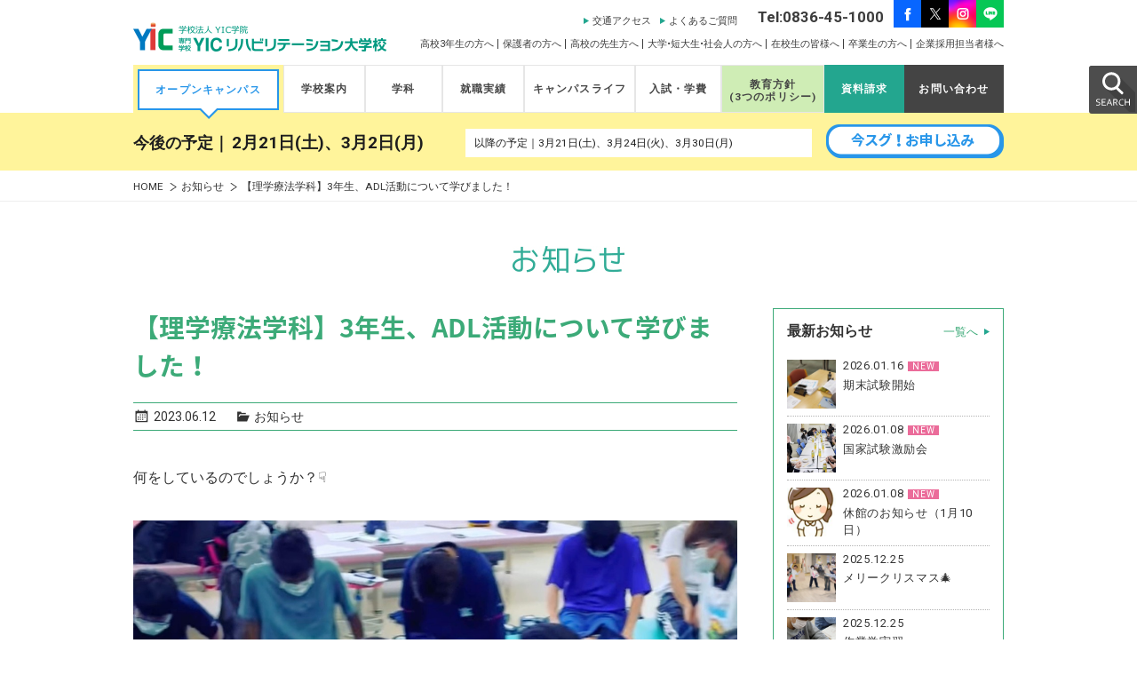

--- FILE ---
content_type: text/html; charset=UTF-8
request_url: https://www.yic.ac.jp/rh/news/%E3%80%90%E7%90%86%E5%AD%A6%E7%99%82%E6%B3%95%E5%AD%A6%E7%A7%91%E3%80%913%E5%B9%B4%E7%94%9F%E3%80%81adl%E6%B4%BB%E5%8B%95%E3%81%AB%E3%81%A4%E3%81%84%E3%81%A6%E5%AD%A6%E3%81%B3%E3%81%BE%E3%81%97/
body_size: 16033
content:
<!doctype html>
<html lang="ja">
<head>
<meta charset="utf-8">
<meta name="description" content="　何をしているのでしょうか？☟&nbsp;&nbsp;&nbsp;これは脊髄損傷患者さんのADL(日常生活)活動について学んでいる様子です。まずは、患者さんの動きを自分ができるようになってから。　よく…">
<meta name="keywords" content="山口,宇部,リハビリ,医療,作業療法,理学療法,スポーツトレーナー,YIC,専門学校,オープンキャンパス">
<meta http-equiv="X-UA-Compatible" content="IE=edge">
<meta name="viewport" content="width=device-width, initial-scale=1.0" />
<link rel="stylesheet" type="text/css" href="/assets/js/exvalidation.css" media="all">
<link rel="stylesheet" type="text/css" href="/assets/css/animate.min.css" media="screen">
<link rel="stylesheet" type="text/css" href="/assets/css/common.css?date=20250722063942" media="screen and (min-width: 780px),print">
<link rel="stylesheet" type="text/css" href="/assets/css/page.css?date=20251030055140" media="screen and (min-width: 780px),print">
<link rel="stylesheet" type="text/css" href="https://www.yic.ac.jp/rh/cms/wp-content/themes/yicrh/style.css?date=20260116052016" media="screen and (min-width: 780px),print">
<link rel="stylesheet" type="text/css" href="/assets/css/common_sp.css?date=20240112071834" media="screen and (max-width: 779px)">
<link rel="stylesheet" type="text/css" href="/assets/css/page_sp.css?date=20251030055504" media="screen and (max-width: 779px)">
<link rel="stylesheet" type="text/css" href="https://www.yic.ac.jp/rh/cms/wp-content/themes/yicrh/style_sp.css?date=20250806090425" media="screen and (max-width: 779px)">

<link rel="stylesheet" type="text/css" href="/assets/css/slick.css" media="screen">
<link rel="stylesheet" type="text/css" href="/assets/css/slick-theme.css" media="screen">
<link rel="stylesheet" type="text/css" href="/assets/css/lity.min.css" media="screen">
<script>(function(html){html.className = html.className.replace(/\bno-js\b/,'js')})(document.documentElement);</script>
<title>【理学療法学科】3年生、ADL活動について学びました！ | 専門学校 YICリハビリテーション大学校</title>
<meta name='robots' content='max-image-preview:large' />
	<style>img:is([sizes="auto" i], [sizes^="auto," i]) { contain-intrinsic-size: 3000px 1500px }</style>
	<link rel='dns-prefetch' href='//yubinbango.github.io' />
<link rel='stylesheet' id='sbi_styles-css' href='https://www.yic.ac.jp/rh/cms/wp-content/plugins/instagram-feed/css/sbi-styles.min.css?ver=6.9.1' type='text/css' media='all' />
<style id='wp-emoji-styles-inline-css' type='text/css'>

	img.wp-smiley, img.emoji {
		display: inline !important;
		border: none !important;
		box-shadow: none !important;
		height: 1em !important;
		width: 1em !important;
		margin: 0 0.07em !important;
		vertical-align: -0.1em !important;
		background: none !important;
		padding: 0 !important;
	}
</style>
<link rel='stylesheet' id='wp-block-library-css' href='https://www.yic.ac.jp/rh/cms/wp-includes/css/dist/block-library/style.min.css?ver=6.8.3' type='text/css' media='all' />
<style id='classic-theme-styles-inline-css' type='text/css'>
/*! This file is auto-generated */
.wp-block-button__link{color:#fff;background-color:#32373c;border-radius:9999px;box-shadow:none;text-decoration:none;padding:calc(.667em + 2px) calc(1.333em + 2px);font-size:1.125em}.wp-block-file__button{background:#32373c;color:#fff;text-decoration:none}
</style>
<style id='global-styles-inline-css' type='text/css'>
:root{--wp--preset--aspect-ratio--square: 1;--wp--preset--aspect-ratio--4-3: 4/3;--wp--preset--aspect-ratio--3-4: 3/4;--wp--preset--aspect-ratio--3-2: 3/2;--wp--preset--aspect-ratio--2-3: 2/3;--wp--preset--aspect-ratio--16-9: 16/9;--wp--preset--aspect-ratio--9-16: 9/16;--wp--preset--color--black: #000000;--wp--preset--color--cyan-bluish-gray: #abb8c3;--wp--preset--color--white: #ffffff;--wp--preset--color--pale-pink: #f78da7;--wp--preset--color--vivid-red: #cf2e2e;--wp--preset--color--luminous-vivid-orange: #ff6900;--wp--preset--color--luminous-vivid-amber: #fcb900;--wp--preset--color--light-green-cyan: #7bdcb5;--wp--preset--color--vivid-green-cyan: #00d084;--wp--preset--color--pale-cyan-blue: #8ed1fc;--wp--preset--color--vivid-cyan-blue: #0693e3;--wp--preset--color--vivid-purple: #9b51e0;--wp--preset--gradient--vivid-cyan-blue-to-vivid-purple: linear-gradient(135deg,rgba(6,147,227,1) 0%,rgb(155,81,224) 100%);--wp--preset--gradient--light-green-cyan-to-vivid-green-cyan: linear-gradient(135deg,rgb(122,220,180) 0%,rgb(0,208,130) 100%);--wp--preset--gradient--luminous-vivid-amber-to-luminous-vivid-orange: linear-gradient(135deg,rgba(252,185,0,1) 0%,rgba(255,105,0,1) 100%);--wp--preset--gradient--luminous-vivid-orange-to-vivid-red: linear-gradient(135deg,rgba(255,105,0,1) 0%,rgb(207,46,46) 100%);--wp--preset--gradient--very-light-gray-to-cyan-bluish-gray: linear-gradient(135deg,rgb(238,238,238) 0%,rgb(169,184,195) 100%);--wp--preset--gradient--cool-to-warm-spectrum: linear-gradient(135deg,rgb(74,234,220) 0%,rgb(151,120,209) 20%,rgb(207,42,186) 40%,rgb(238,44,130) 60%,rgb(251,105,98) 80%,rgb(254,248,76) 100%);--wp--preset--gradient--blush-light-purple: linear-gradient(135deg,rgb(255,206,236) 0%,rgb(152,150,240) 100%);--wp--preset--gradient--blush-bordeaux: linear-gradient(135deg,rgb(254,205,165) 0%,rgb(254,45,45) 50%,rgb(107,0,62) 100%);--wp--preset--gradient--luminous-dusk: linear-gradient(135deg,rgb(255,203,112) 0%,rgb(199,81,192) 50%,rgb(65,88,208) 100%);--wp--preset--gradient--pale-ocean: linear-gradient(135deg,rgb(255,245,203) 0%,rgb(182,227,212) 50%,rgb(51,167,181) 100%);--wp--preset--gradient--electric-grass: linear-gradient(135deg,rgb(202,248,128) 0%,rgb(113,206,126) 100%);--wp--preset--gradient--midnight: linear-gradient(135deg,rgb(2,3,129) 0%,rgb(40,116,252) 100%);--wp--preset--font-size--small: 13px;--wp--preset--font-size--medium: 20px;--wp--preset--font-size--large: 36px;--wp--preset--font-size--x-large: 42px;--wp--preset--spacing--20: 0.44rem;--wp--preset--spacing--30: 0.67rem;--wp--preset--spacing--40: 1rem;--wp--preset--spacing--50: 1.5rem;--wp--preset--spacing--60: 2.25rem;--wp--preset--spacing--70: 3.38rem;--wp--preset--spacing--80: 5.06rem;--wp--preset--shadow--natural: 6px 6px 9px rgba(0, 0, 0, 0.2);--wp--preset--shadow--deep: 12px 12px 50px rgba(0, 0, 0, 0.4);--wp--preset--shadow--sharp: 6px 6px 0px rgba(0, 0, 0, 0.2);--wp--preset--shadow--outlined: 6px 6px 0px -3px rgba(255, 255, 255, 1), 6px 6px rgba(0, 0, 0, 1);--wp--preset--shadow--crisp: 6px 6px 0px rgba(0, 0, 0, 1);}:where(.is-layout-flex){gap: 0.5em;}:where(.is-layout-grid){gap: 0.5em;}body .is-layout-flex{display: flex;}.is-layout-flex{flex-wrap: wrap;align-items: center;}.is-layout-flex > :is(*, div){margin: 0;}body .is-layout-grid{display: grid;}.is-layout-grid > :is(*, div){margin: 0;}:where(.wp-block-columns.is-layout-flex){gap: 2em;}:where(.wp-block-columns.is-layout-grid){gap: 2em;}:where(.wp-block-post-template.is-layout-flex){gap: 1.25em;}:where(.wp-block-post-template.is-layout-grid){gap: 1.25em;}.has-black-color{color: var(--wp--preset--color--black) !important;}.has-cyan-bluish-gray-color{color: var(--wp--preset--color--cyan-bluish-gray) !important;}.has-white-color{color: var(--wp--preset--color--white) !important;}.has-pale-pink-color{color: var(--wp--preset--color--pale-pink) !important;}.has-vivid-red-color{color: var(--wp--preset--color--vivid-red) !important;}.has-luminous-vivid-orange-color{color: var(--wp--preset--color--luminous-vivid-orange) !important;}.has-luminous-vivid-amber-color{color: var(--wp--preset--color--luminous-vivid-amber) !important;}.has-light-green-cyan-color{color: var(--wp--preset--color--light-green-cyan) !important;}.has-vivid-green-cyan-color{color: var(--wp--preset--color--vivid-green-cyan) !important;}.has-pale-cyan-blue-color{color: var(--wp--preset--color--pale-cyan-blue) !important;}.has-vivid-cyan-blue-color{color: var(--wp--preset--color--vivid-cyan-blue) !important;}.has-vivid-purple-color{color: var(--wp--preset--color--vivid-purple) !important;}.has-black-background-color{background-color: var(--wp--preset--color--black) !important;}.has-cyan-bluish-gray-background-color{background-color: var(--wp--preset--color--cyan-bluish-gray) !important;}.has-white-background-color{background-color: var(--wp--preset--color--white) !important;}.has-pale-pink-background-color{background-color: var(--wp--preset--color--pale-pink) !important;}.has-vivid-red-background-color{background-color: var(--wp--preset--color--vivid-red) !important;}.has-luminous-vivid-orange-background-color{background-color: var(--wp--preset--color--luminous-vivid-orange) !important;}.has-luminous-vivid-amber-background-color{background-color: var(--wp--preset--color--luminous-vivid-amber) !important;}.has-light-green-cyan-background-color{background-color: var(--wp--preset--color--light-green-cyan) !important;}.has-vivid-green-cyan-background-color{background-color: var(--wp--preset--color--vivid-green-cyan) !important;}.has-pale-cyan-blue-background-color{background-color: var(--wp--preset--color--pale-cyan-blue) !important;}.has-vivid-cyan-blue-background-color{background-color: var(--wp--preset--color--vivid-cyan-blue) !important;}.has-vivid-purple-background-color{background-color: var(--wp--preset--color--vivid-purple) !important;}.has-black-border-color{border-color: var(--wp--preset--color--black) !important;}.has-cyan-bluish-gray-border-color{border-color: var(--wp--preset--color--cyan-bluish-gray) !important;}.has-white-border-color{border-color: var(--wp--preset--color--white) !important;}.has-pale-pink-border-color{border-color: var(--wp--preset--color--pale-pink) !important;}.has-vivid-red-border-color{border-color: var(--wp--preset--color--vivid-red) !important;}.has-luminous-vivid-orange-border-color{border-color: var(--wp--preset--color--luminous-vivid-orange) !important;}.has-luminous-vivid-amber-border-color{border-color: var(--wp--preset--color--luminous-vivid-amber) !important;}.has-light-green-cyan-border-color{border-color: var(--wp--preset--color--light-green-cyan) !important;}.has-vivid-green-cyan-border-color{border-color: var(--wp--preset--color--vivid-green-cyan) !important;}.has-pale-cyan-blue-border-color{border-color: var(--wp--preset--color--pale-cyan-blue) !important;}.has-vivid-cyan-blue-border-color{border-color: var(--wp--preset--color--vivid-cyan-blue) !important;}.has-vivid-purple-border-color{border-color: var(--wp--preset--color--vivid-purple) !important;}.has-vivid-cyan-blue-to-vivid-purple-gradient-background{background: var(--wp--preset--gradient--vivid-cyan-blue-to-vivid-purple) !important;}.has-light-green-cyan-to-vivid-green-cyan-gradient-background{background: var(--wp--preset--gradient--light-green-cyan-to-vivid-green-cyan) !important;}.has-luminous-vivid-amber-to-luminous-vivid-orange-gradient-background{background: var(--wp--preset--gradient--luminous-vivid-amber-to-luminous-vivid-orange) !important;}.has-luminous-vivid-orange-to-vivid-red-gradient-background{background: var(--wp--preset--gradient--luminous-vivid-orange-to-vivid-red) !important;}.has-very-light-gray-to-cyan-bluish-gray-gradient-background{background: var(--wp--preset--gradient--very-light-gray-to-cyan-bluish-gray) !important;}.has-cool-to-warm-spectrum-gradient-background{background: var(--wp--preset--gradient--cool-to-warm-spectrum) !important;}.has-blush-light-purple-gradient-background{background: var(--wp--preset--gradient--blush-light-purple) !important;}.has-blush-bordeaux-gradient-background{background: var(--wp--preset--gradient--blush-bordeaux) !important;}.has-luminous-dusk-gradient-background{background: var(--wp--preset--gradient--luminous-dusk) !important;}.has-pale-ocean-gradient-background{background: var(--wp--preset--gradient--pale-ocean) !important;}.has-electric-grass-gradient-background{background: var(--wp--preset--gradient--electric-grass) !important;}.has-midnight-gradient-background{background: var(--wp--preset--gradient--midnight) !important;}.has-small-font-size{font-size: var(--wp--preset--font-size--small) !important;}.has-medium-font-size{font-size: var(--wp--preset--font-size--medium) !important;}.has-large-font-size{font-size: var(--wp--preset--font-size--large) !important;}.has-x-large-font-size{font-size: var(--wp--preset--font-size--x-large) !important;}
:where(.wp-block-post-template.is-layout-flex){gap: 1.25em;}:where(.wp-block-post-template.is-layout-grid){gap: 1.25em;}
:where(.wp-block-columns.is-layout-flex){gap: 2em;}:where(.wp-block-columns.is-layout-grid){gap: 2em;}
:root :where(.wp-block-pullquote){font-size: 1.5em;line-height: 1.6;}
</style>
<link rel='stylesheet' id='contact-form-7-css' href='https://www.yic.ac.jp/rh/cms/wp-content/plugins/contact-form-7/includes/css/styles.css?ver=6.1' type='text/css' media='all' />
<link rel='stylesheet' id='genericons-css' href='https://www.yic.ac.jp/rh/cms/wp-content/themes/yicrh/genericons/genericons.css?ver=3.2' type='text/css' media='all' />
<link rel='stylesheet' id='wp-pagenavi-css' href='https://www.yic.ac.jp/rh/cms/wp-content/plugins/wp-pagenavi/pagenavi-css.css?ver=2.70' type='text/css' media='all' />
<link rel="https://api.w.org/" href="https://www.yic.ac.jp/rh/wp-json/" /><link rel="alternate" title="JSON" type="application/json" href="https://www.yic.ac.jp/rh/wp-json/wp/v2/posts/21160" /><link rel="canonical" href="https://www.yic.ac.jp/rh/news/%e3%80%90%e7%90%86%e5%ad%a6%e7%99%82%e6%b3%95%e5%ad%a6%e7%a7%91%e3%80%913%e5%b9%b4%e7%94%9f%e3%80%81adl%e6%b4%bb%e5%8b%95%e3%81%ab%e3%81%a4%e3%81%84%e3%81%a6%e5%ad%a6%e3%81%b3%e3%81%be%e3%81%97/" />
<link rel="alternate" title="oEmbed (JSON)" type="application/json+oembed" href="https://www.yic.ac.jp/rh/wp-json/oembed/1.0/embed?url=https%3A%2F%2Fwww.yic.ac.jp%2Frh%2Fnews%2F%25e3%2580%2590%25e7%2590%2586%25e5%25ad%25a6%25e7%2599%2582%25e6%25b3%2595%25e5%25ad%25a6%25e7%25a7%2591%25e3%2580%25913%25e5%25b9%25b4%25e7%2594%259f%25e3%2580%2581adl%25e6%25b4%25bb%25e5%258b%2595%25e3%2581%25ab%25e3%2581%25a4%25e3%2581%2584%25e3%2581%25a6%25e5%25ad%25a6%25e3%2581%25b3%25e3%2581%25be%25e3%2581%2597%2F" />
<link rel="alternate" title="oEmbed (XML)" type="text/xml+oembed" href="https://www.yic.ac.jp/rh/wp-json/oembed/1.0/embed?url=https%3A%2F%2Fwww.yic.ac.jp%2Frh%2Fnews%2F%25e3%2580%2590%25e7%2590%2586%25e5%25ad%25a6%25e7%2599%2582%25e6%25b3%2595%25e5%25ad%25a6%25e7%25a7%2591%25e3%2580%25913%25e5%25b9%25b4%25e7%2594%259f%25e3%2580%2581adl%25e6%25b4%25bb%25e5%258b%2595%25e3%2581%25ab%25e3%2581%25a4%25e3%2581%2584%25e3%2581%25a6%25e5%25ad%25a6%25e3%2581%25b3%25e3%2581%25be%25e3%2581%2597%2F&#038;format=xml" />
<!-- ## NXS/OG ## --><!-- ## NXSOGTAGS ## --><!-- ## NXS/OG ## -->
<link rel="stylesheet" type="text/css" href="/assets/css/pagenav_rh.css" media="all">

<!-- celestiale GA4 -->
<!-- Google Tag Manager -->
<script>(function(w,d,s,l,i){w[l]=w[l]||[];w[l].push({'gtm.start':
new Date().getTime(),event:'gtm.js'});var f=d.getElementsByTagName(s)[0],
j=d.createElement(s),dl=l!='dataLayer'?'&l='+l:'';j.async=true;j.src=
'https://www.googletagmanager.com/gtm.js?id='+i+dl;f.parentNode.insertBefore(j,f);
})(window,document,'script','dataLayer','GTM-P6CDS3M');</script>
<!-- End Google Tag Manager -->
	
<!-- Google Tag Manager -->
<script>(function(w,d,s,l,i){w[l]=w[l]||[];w[l].push({'gtm.start':
new Date().getTime(),event:'gtm.js'});var f=d.getElementsByTagName(s)[0],
j=d.createElement(s),dl=l!='dataLayer'?'&l='+l:'';j.async=true;j.src=
'https://www.googletagmanager.com/gtm.js?id='+i+dl;f.parentNode.insertBefore(j,f);
})(window,document,'script','dataLayer','GTM-PNZ6VPW');</script>
<!-- End Google Tag Manager -->

<!-- Google Tag Manager --> 
<script>(function(w,d,s,l,i){w[l]=w[l]||[];w[l].push({'gtm.start': 
new Date().getTime(),event:'gtm.js'});var f=d.getElementsByTagName(s)[0], 
j=d.createElement(s),dl=l!='dataLayer'?'&l='+l:'';j.async=true;j.src= 
'https://www.googletagmanager.com/gtm.js?id='+i+dl;f.parentNode.insertBefore(j,f); 
})(window,document,'script','dataLayer','GTM-MHFFBPW');</script> 
<!-- End Google Tag Manager -->

<!-- Google Tag Manager by DISCO-->
<script>(function(w,d,s,l,i){w[l]=w[l]||[];w[l].push({'gtm.start':
new Date().getTime(),event:'gtm.js'});var f=d.getElementsByTagName(s)[0],
j=d.createElement(s),dl=l!='dataLayer'?'&l='+l:'';j.async=true;j.src=
'https://www.googletagmanager.com/gtm.js?id='+i+dl;f.parentNode.insertBefore(j,f);
})(window,document,'script','dataLayer','GTM-M2Q9QWP');</script>
<!-- End Google Tag Manager by DISCO-->

<!-- Global site tag (gtag.js) - Google Ads: 840459919 -->
<script async src="https://www.googletagmanager.com/gtag/js?id=AW-840459919"></script>
<script>
  window.dataLayer = window.dataLayer || [];
  function gtag(){dataLayer.push(arguments);}
  gtag('js', new Date());

  gtag('config', 'AW-840459919');
</script>

<script>
  (function(i,s,o,g,r,a,m){i['GoogleAnalyticsObject']=r;i[r]=i[r]||function(){
  (i[r].q=i[r].q||[]).push(arguments)},i[r].l=1*new Date();a=s.createElement(o),
  m=s.getElementsByTagName(o)[0];a.async=1;a.src=g;m.parentNode.insertBefore(a,m)
  })(window,document,'script','https://www.google-analytics.com/analytics.js','ga');

  ga('create', 'UA-3990858-1', 'auto', {'cookiePath': '/rh/'});
  ga('require', 'displayfeatures');
  ga('send', 'pageview');

</script>

<!-- TETORI tag www.yic.ac.jp -->
<script>
(function (w, d, s, u) {
  // TAG VERSION 1.00
  if (w._wsq_init_flg) {
    return false;
  }
  w._wsq_init_flg = true;
  _wsq = w._wsq || (_wsq = []);
  _wsq.push(['init', u, 2677]);
  _wsq.push(['domain', 'www.yic.ac.jp']);
  var a = d.createElement(s); a.async = 1; a.charset='UTF-8'; a.src = 'https://cdn.' + u + '/share/js/tracking.js';
  var b = d.getElementsByTagName(s)[0]; b.parentNode.insertBefore(a, b);
})(window, document, 'script', 'tetori.link');
</script>

	
<!-- mwwpform 「日付ピッカー」を動かすため追記 -->
<link rel="stylesheet" href="//code.jquery.com/ui/1.12.1/themes/smoothness/jquery-ui.css">
<script src="//code.jquery.com/jquery-1.12.4.js"></script>
<script src="//code.jquery.com/ui/1.12.1/jquery-ui.js"></script>
	
</head>
<body data-rsssl=1>
<!-- celestiale GA4 -->
<!-- Google Tag Manager (noscript) -->
<noscript><iframe src="https://www.googletagmanager.com/ns.html?id=GTM-P6CDS3M"
height="0" width="0" style="display:none;visibility:hidden"></iframe></noscript>
<!-- End Google Tag Manager (noscript) -->

<!-- Google Tag Manager (noscript) -->
<noscript><iframe src="https://www.googletagmanager.com/ns.html?id=GTM-PNZ6VPW"
height="0" width="0" style="display:none;visibility:hidden"></iframe></noscript>
<!-- End Google Tag Manager (noscript) -->

<!-- Google Tag Manager (noscript) --> 
<noscript><iframe src="https://www.googletagmanager.com/ns.html?id=GTM-MHFFBPW" 
height="0" width="0" style="display:none;visibility:hidden"></iframe></noscript> 
<!-- End Google Tag Manager (noscript) -->

<!-- Google Tag Manager by DISCO(noscript) -->
<noscript><iframe src="https://www.googletagmanager.com/ns.html?id=GTM-M2Q9QWP"
height="0" width="0" style="display:none;visibility:hidden"></iframe></noscript>
<!-- End Google Tag Manager by DISCO(noscript) -->

<header>
	<div class="inner">
				<p id="logo"><a href="/rh/"><img src="/rh/assets/images/head_logo.png" alt="専門学校YICリハビリテーション大学校"/></a></p>
				<p id="head-description" class="forPC newpage">専門学校YICリハビリテーション大学校については<a href="#">こちら</a>。</p>
		<ul id="head-nav" class="forPC">
<!-- 			<li><a href="/rh/highschool">高校1&bull;2年生の方へ</a></li> -->
			<li><a href="/rh/third_gr">高校3年生の方へ</a></li>
			<li><a href="/rh/guardian">保護者の方へ</a></li>
			<li><a href="/rh/teacher">高校の先生方へ</a></li>
			<li><a href="/rh/rh-society">大学&bull;短大生&bull;社会人の方へ</a></li>
			<li><a href="/student">在校生の皆様へ</a></li>
			<li><a href="/rh/graduate">卒業生の方へ</a></li>
			<li><a href="/rh/enterprise">企業採用担当者様へ</a></li>
		</ul>
		<ul id="head-nav-sp" class="forSP">
			<li class="tel"><a href="tel:0836451000"><img src="/rh/assets/images/sp/btn_tel.png" srcset="/rh/assets/images/sp/btn_tel@2x.png 2x" alt="TEL"></a></li>
			<li class="menu"><img class="on" src="/rh/assets/images/sp/btn_menu.png" srcset="/rh/assets/images/sp/btn_menu@2x.png 2x" alt="MENU"><img class="close" src="/rh/assets/images/sp/btn_close.png" srcset="/rh/assets/images/sp/btn_close@2x.png 2x" alt="CLOSE"></li>
		</ul>
				<div class="head-nav-panel forSP">
			<ul class="share">
				<li><a href="https://www.facebook.com/yicreha" target="_blank"><img src="/yic/assets/images/sp/img_facebook.png" alt="facebook"></a></li>
				<li><a href="https://twitter.com/yic_rh" target="_blank"><img src="/yic/assets/images/sp/img_X.png" alt="X_旧twitter"></a></li>
				<li><a href="https://www.instagram.com/yicrh/?hl=ja" target="_blank"><img src="/yic/assets/images/sp/img_instagram_2.png" alt="instagram"></a></li>
        <li><a href="https://line.me/R/ti/p/%40zbd9532o" target="_blank"><img src="/yic/assets/images/sp/img_line.png" alt="line"></a></li>
			</ul>
			<ul class="contacts">
				<li class="request"><a href="https://www.yic.ac.jp/rh/request/">資料請求</a></li>
				<li class="inquire"><a href="https://www.yic.ac.jp/rh/contact/">お問い合わせ</a></li>
			</ul>
			<ul class="policy">
				<li class=""><a href="/rh/3p/"><span>教育方針</span><span>(3つのポリシー)</span></a></li>
			</ul>
			<ul class="menu">
				<li>
					<div class="name">学校案内</div>
					<ul class="items">
						<li><a href="/rh/about/greeting">校長ご挨拶</a></li>
						<li><a href="/rh/about/history">教育理念・沿革</a></li>
						<li><a href="/rh/about/facilities">設備・施設</a></li>
						<li><a href="/rh/about/access">交通アクセス</a></li>
						<li><a href="/rh/about/data">数字で分かるYIC</a></li>
						<li><a href="/rh/about/feature">リハビリテーション大学校の10の強み</a></li>
						<li class="newpage"><a href="/rh/about/data">数字で分かるYIC</a></li>
						<li></li>
					</ul>
				</li>
				<li>
					<div class="name">学科・通信課程</div>
					<ul class="items">
						<li><a href="/rh/course/pt">理学療法学科</a></li>
						<li><a href="/rh/course/ot">作業療法学科</a></li>
						<li><a href="/rh/course/staff">講師紹介</a></li>
						<li><a href="/rh/course/job">めざせる職種</a></li>
						<li class="newpage"><a href="/rh/course/business">職種の全体像</a></li>
						<li class="newpage"><a href="/rh/course/works">学生Before／After</a></li>
					</ul>
				</li>
				<li>
					<div class="name">就職実績</div>
					<ul class="items">
						<li><a href="/rh/recruit/record">就職実績</a></li>
						<li><a href="/rh/recruit/support">就職サポート体制</a></li>
						<li><a href="/rh/recruit/graduates_voice">卒業生の声</a></li>
					</ul>
				</li>
				<li>
					<div class="name">キャンパスライフ</div>
					<ul class="items">
						<li class="newpage"><a href="/rh/life/schedule">年間スケジュール</a></li>
						<li><a href="/rh/life/map">キャンパス周辺マップ</a></li>
						<li class="newpage"><a href="/rh/life/enjoy">ENJOY！YIC</a></li>
						<li><a href="/rh/life/dormitory">学生寮について</a></li>
					</ul>
				</li>
				<li>
					<div class="name">入試・学費</div>
					<ul class="items">
						<li><a href="/rh/info/recruit">募集学科・定員・入試日程</a></li>
						<li><a href="/rh/info/application">出願方法</a></li>
						<li><a href="/rh/info/gakuhi">学費</a></li>
						<li><a href="/rh/info/support">学費サポート</a></li>
					</ul>
				</li>
				<li>
					<div class="name">オープンキャンパス</div>
					<ul class="items">
						<li><a href="/rh/opencampus/">開催日程</a></li>
						<li><a href="/rh/opencampus/night/">夜間オープンキャンパス</a></li>
						<li><a href="https://www.yic.ac.jp/rh/opencampus/form/">参加お申し込み</a></li>
						<li></li>
					</ul>
				</li>
				<li>
					<div class="name">社会人の皆さまへ</div>
					<ul class="items">
						<li><a href="/rh/rh-society">再進学をお考えの方へ</a></li>
						<li><a href="/rh/rh-society/ot">作業療法とは</a></li>
						<li><a href="/rh/rh-society/pt">理学療法とは</a></li>
						<li><a href="/rh/rh-society/application">出願・学費・学費サポート</a></li>
						<li><a href="/rh/rh-society/support">就職・国家試験</a></li>
						<li><a href="/rh/rh-society/voice">社会人入学生の声</a></li>
					</ul>
				</li>
				<li>
					<div class="name">English Page</div>
					<ul class="items">
						<li><a href="/rh/english">YIC Rehabilitation College</a></li>
						<li><a href="/rh/english/education">Educational Mission<br>and Objectives</a></li>
						<li><a href="/rh/english/facilities">Facilities</a></li>
						<li><a href="/rh/english/about">School guide</a></li>
						<li><a href="/rh/english/invited">Invited Professionals<br>from Overseas</a></li>
						<li><a href="/rh/english/organaization">Organization of College</a></li>
						<li><a href="/rh/english/research">Research Projects</a></li>
						<li><a href="/rh/english/sisterschool">Internationally<br>Affiliated Schools</a></li>
					</ul>
				</li>
			</ul>
			<div class="categories">
				<ul>
					<li><a href="/rh/highschool/">高校1・2年生の方へ</a></li>
					<li><a href="/rh/third_gr/">高校3年生の方へ</a></li>
					<li><a href="/rh/rh-society/">大学・短大生・社会人の方へ</a></li>
					<li><a href="https://www.yic.ac.jp/student">在校生の皆様へ</a></li>
					<li><a href="/rh/guardian/">保護者の方へ</a></li>
					<li><a href="/rh/teacher/">高校の先生方へ</a></li>
					<li><a href="/rh/enterprise/">企業採用担当者様へ</a></li>
					<li><a href="/rh/graduate/">卒業生の方へ</a></li>
					<!-- <li class="max"><a href="/rh/graduate/">卒業生の方へ</a></li> -->
				</ul>
			</div>
			<div class="site-search">
				<form action="/rh/">
					<div class="input-container">
						<input type="text" name="s" placeholder="サイト内検索">
					</div>
					<div class="button-container">
						<div class="submit"> <img src="/rh/assets/images/sp/ico_search.png" srcset="/rh/assets/images/sp/ico_search@2x.png 2x" alt=""> </div>
					</div>
				</form>
			</div>
		</div>
		<ul id="head-ico" class="forPC">
			<li class="facebook"><a href="https://www.facebook.com/yicreha" target="_blank"><img src="/yic/assets/images/icon/icon_facebook.png" alt="facebook"/></a></li>
			<li class="twitter"><a href="https://twitter.com/yic_rh" target="_blank"><img src="/yic/assets/images/icon/icon_X.png" alt="X_旧twitter"/></a></li>
			<li class="instagram"><a href="https://www.instagram.com/yicrh/?hl=ja" target="_blank"><img src="/yic/assets/images/icon/icon_instagram.png" alt="instagram"/></a></li>
            <li class="line"><a href="https://line.me/R/ti/p/%40zbd9532o" target="_blank"><img src="/yic/assets/images/icon/icon_line.png" alt="line"/></a></li>
		</ul>
		<p id="head-tel" class="forPC">Tel:0836-45-1000</p>
		<ul id="head-link" class="forPC">
			<li><a href="/rh/about/access">交通アクセス</a></li>
			<li><a href="/rh/faq">よくあるご質問</a></li>
		</ul>
	</div>
	<p id="sp-nav"></p>

</header>
<nav id="g-nav" class="forPC">
	<div class="inner">
		<p id="logo"><a href="/rh/"><img src="/rh/assets/images/head_logo.png" alt="専門学校YICリハビリテーション大学校"/></a></p>
		<ul>
			<li class="gnav-opencampus active"><a href="/rh/opencampus">オープンキャンパス</a></li>
			<li class="gnav-about"><a href="javascript:void(0);">学校案内</a>
				<ul class="gnav-child">
					<li><a href="/rh/about/greeting">校長ご挨拶</a></li>
					<li><a href="/rh/about/history">教育理念・沿革</a></li>
					<li><a href="/rh/about/facilities">設備・施設</a></li>
					<li><a href="/rh/about/access">交通アクセス</a></li>
					<li><a href="/rh/about/data">数字で分かるYIC</a></li>
					<li><a href="/rh/about/feature">リハビリテーション大学校の5つの強み</a></li>
				</ul>
			</li>
			<li class="gnav-course"><a href="javascript:void(0);">学科</a>
				<ul class="gnav-child">
					<li><a href="/rh/course/pt">理学療法学科</a></li>
					<li><a href="/rh/course/ot">作業療法学科</a></li>
					<li><a href="/rh/course/staff">講師紹介</a></li>
					<li><a href="/rh/course/job">めざせる職種</a></li>
				</ul>
			</li>
			<li class="gnav-recruit"><a href="javascript:void(0);">就職実績</a>
				<ul class="gnav-child">
					<li><a href="/rh/recruit/record">就職実績</a></li>
					<li><a href="/rh/recruit/support">就職サポート体制</a></li>
					<li><a href="/rh/recruit/graduates_voice">卒業生の声</a></li>
				</ul>
			</li>
			<li class="gnav-life"><a href="javascript:void(0);">キャンパスライフ</a>
				<ul class="gnav-child">
					<li class="newpage"><a href="/rh/life/schedule">年間スケジュール</a></li>
					<li><a href="/rh/life/map">キャンパス周辺マップ</a></li>
					<li class="newpage"><a href="/rh/life/enjoy">ENJOY！YIC</a></li>
					<li><a href="/rh/life/dormitory">学生寮について</a></li>
				</ul>
			</li>
			<li class="gnav-info"><a href="javascript:void(0);">入試・学費</a>
				<ul class="gnav-child">
					<li><a href="/rh/info/recruit">募集学科・定員・入試日程</a></li>
					<li><a href="/rh/info/application">出願方法</a></li>
					<li><a href="/rh/info/gakuhi">学費</a></li>
					<li><a href="/rh/info/support">学費サポート</a></li>
				</ul>
			</li>
			<li class="gnav-3p sub-none twoline"><a href="/rh/3p/"><span>教育方針</span><br><span>(3つのポリシー)</span></a></li>
			<li class="request sub-none"><a href="https://www.yic.ac.jp/rh/request">資料請求</a></li>
			<li class="contact sub-none"><a href="https://www.yic.ac.jp/rh/contact">お問い合わせ</a></li>

		</ul>
	</div>
</nav>

<div class="search forPC">
	<a href="javascript:void(0);">SEARCH</a>
	<div class="search-form">
		<form action="/rh/">
			<input type="search" class="search-field" placeholder="サイト内検索" value="" name="s">
		</form>
	</div>
</div><section id="gnav-sub" class="forPC">
    <div id="gnav-sub-opencampus" class="active">
        <dl class="inner">
            <dt>今後の予定｜</dt>
            <dd class="next"><a href="/rh/opencampus">2月21日(土)、3月2日(月)</a></dd>
            <dd class="after">以降の予定｜3月21日(土)、3月24日(火)、3月30日(月)</dd>
            <dd class="btn-opencampus"><a href="https://www.yic.ac.jp/rh/form"><img src="/rh/assets/images/btn_opencampus.png" alt="今スグ！お申し込み"></a></dd>
        </dl>
    </div>    
</section>
<nav id="breadcrumb">
	<ul class="inner">
		<li><a href="/rh/">HOME</a></li>
		<li><a href="/rh/news">お知らせ</a></li>
		<li>【理学療法学科】3年生、ADL活動について学びました！</li>
	</ul>
</nav>
<main id="news" class="single inner">
	<h1><img src="/rh/assets/images/news/title-h1.jpg" alt="お知らせ"></h1>
	<div class="clearfix">
        <div id="content">
            <h2>【理学療法学科】3年生、ADL活動について学びました！</h2>
            <ul class="ico">
                <li class="date">2023.06.12</li>
                <li class="cat"><a href="/rh/news">お知らせ</a></li>
            </ul>
            <div id="detail">
                <p>　<br />
<span style="font-size: 12pt;">何をしているのでしょうか？☟</span></p>
<p>&nbsp;</p>
<p><img fetchpriority="high" decoding="async" class="alignnone size-full wp-image-21161" src="https://www.yic.ac.jp/rh/cms/wp-content/uploads/351752109_15271907_148690211_n.jpg" alt="" width="1200" height="1177" srcset="https://www.yic.ac.jp/rh/cms/wp-content/uploads/351752109_15271907_148690211_n.jpg 1200w, https://www.yic.ac.jp/rh/cms/wp-content/uploads/351752109_15271907_148690211_n-768x753.jpg 768w" sizes="(max-width: 1200px) 100vw, 1200px" /></p>
<p>&nbsp;</p>
<p>&nbsp;</p>
<p><span style="font-size: 12pt;">これは <strong>脊髄損傷患者さん </strong>の <strong>ADL(日常生活)活動 </strong>について学んでいる様子です。</span><br />
<span style="font-size: 12pt;">まずは、患者さんの動きを自分ができるようになってから。</span><br />
　<br />
<span style="font-size: 12pt;">よく頑張りました✨</span></p>
<p>&nbsp;</p>
<p>&nbsp;</p>
<p>&nbsp;</p>
<p>&nbsp;</p>
<p>&nbsp;</p>
<p>&nbsp;</p>
<p>&nbsp;</p>
<p>&nbsp;</p>
<p>&nbsp;</p>
<p>&nbsp;</p>
<p>&nbsp;</p>
<p><span style="font-size: 14pt;"><strong>直接話を聞きたい方はコチラ　　<a href="https://www.yic.ac.jp/rh/opencampus/" target="_blank" rel="noopener"><img decoding="async" class="alignnone  wp-image-16311" src="https://www.yic.ac.jp/rh/cms/wp-content/uploads/rh2.jpg" alt="" width="218" height="64" /></a></strong></span></p>
<p>&nbsp;</p>
<p><span style="font-size: 14pt;"><strong>資料を取り寄せたい方はコチラ　 <a href="https://www.yic.ac.jp/rh/request/" target="_blank" rel="noopener"><img decoding="async" class="alignnone  wp-image-16309" src="https://www.yic.ac.jp/rh/cms/wp-content/uploads/rh1.jpg" alt="" width="207" height="61" /></a></strong></span></p>
            </div>
    
                        <div id="navigation">
                                <div class="prev"><a href="https://www.yic.ac.jp/rh/news/%e5%8d%92%e6%a5%ad%e7%94%9f%e3%81%8c%e8%ac%9b%e5%b8%ab%e3%81%a8%e3%81%97%e3%81%a6%e6%8e%88%e6%a5%ad%e3%81%97%e3%81%be%e3%81%993/">
                    <p class="ttl">卒業生が講師として授業します③✨<span></span></p>
                    </a></div>
                                                <div class="next"><a href="https://www.yic.ac.jp/rh/news/%e3%80%90%e7%90%86%e5%ad%a6%e7%99%82%e6%b3%95%e5%ad%a6%e7%a7%91%e3%80%91%ef%bc%91%e5%b9%b4%e7%94%9f%e3%80%81%e5%9b%bd%e5%ae%b6%e8%a9%a6%e9%a8%93%e3%81%ae%e3%81%9f%e3%82%81%e3%81%ae%e6%8e%88%e6%a5%ad/">
                    <p class="ttl">【理学療法学科】１年生、国家試験のための授業！！<span></span></p>
                    </a></div>
                            </div>
                                </div>
        <div id="sidebar">
	<div>
		<h2>最新お知らせ<span><a href="/rh/news">一覧へ</a></span></h2>
								<article><a href="https://www.yic.ac.jp/rh/news/%e6%9c%9f%e6%9c%ab%e8%a9%a6%e9%a8%93%e9%96%8b%e5%a7%8b/">
					<p class="photo"><span><img src="https://www.yic.ac.jp/rh/cms/wp-content/uploads/f81fd2e4c52864042852c112ce927ae2-3.jpg" alt="期末試験開始" /></span></p>
					<div class="txt-area">
						<p class="date">2026.01.16<span>NEW</span></p>
						<h4 class="txt">期末試験開始</h4>
					</div>
					</a></article>
								<article><a href="https://www.yic.ac.jp/rh/news/%e5%9b%bd%e5%ae%b6%e8%a9%a6%e9%a8%93%e6%bf%80%e5%8a%b1%e4%bc%9a/">
					<p class="photo"><span><img src="https://www.yic.ac.jp/rh/cms/wp-content/uploads/d88055bda6fcc9c8a30a8fba1559744e-1.jpg" alt="国家試験激励会" /></span></p>
					<div class="txt-area">
						<p class="date">2026.01.08<span>NEW</span></p>
						<h4 class="txt">国家試験激励会</h4>
					</div>
					</a></article>
								<article><a href="https://www.yic.ac.jp/rh/news/%e4%bc%91%e9%a4%a8%e3%81%ae%e3%81%8a%e7%9f%a5%e3%82%89%e3%81%9b%ef%bc%881%e6%9c%8810%e6%97%a5%ef%bc%89/">
					<p class="photo"><span><img src="https://www.yic.ac.jp/rh/cms/wp-content/uploads/600174-1-206x206-1-206x206.jpg" alt="休館のお知らせ（1月10日）" /></span></p>
					<div class="txt-area">
						<p class="date">2026.01.08<span>NEW</span></p>
						<h4 class="txt">休館のお知らせ（1月10日）</h4>
					</div>
					</a></article>
								<article><a href="https://www.yic.ac.jp/rh/news/%e3%83%a1%e3%83%aa%e3%83%bc%e3%82%af%e3%83%aa%e3%82%b9%e3%83%9e%e3%82%b9%f0%9f%8e%84/">
					<p class="photo"><span><img src="https://www.yic.ac.jp/rh/cms/wp-content/uploads/3d12449fd5795d28717b067ea27a57b5-1.jpg" alt="メリークリスマス🎄" /></span></p>
					<div class="txt-area">
						<p class="date">2025.12.25</p>
						<h4 class="txt">メリークリスマス🎄</h4>
					</div>
					</a></article>
								<article><a href="https://www.yic.ac.jp/rh/news/%e4%bd%9c%e6%a5%ad%e5%ad%a6%e5%ae%9f%e7%bf%92/">
					<p class="photo"><span><img src="https://www.yic.ac.jp/rh/cms/wp-content/uploads/6f8259a3a4c3567d41e4f709cef288ed-2.jpg" alt="作業学実習" /></span></p>
					<div class="txt-area">
						<p class="date">2025.12.25</p>
						<h4 class="txt">作業学実習</h4>
					</div>
					</a></article>
									</div>
	<div>
		<h2>最新イベント<span><a href="/rh/event">一覧へ</a></span></h2>
								<article><a href="https://www.yic.ac.jp/rh/event/20260203oc/">
					<p class="photo"><span><img src="https://www.yic.ac.jp/rh/cms/wp-content/uploads/a723343cb1ccbf114748908ed41672cb-4-206x206.jpg" alt="2・3月オープンキャンパス" /></span></p>
					<div class="txt-area">
						<p class="date">2026.01.15<span>NEW</span></p>
						<h4 class="txt">2・3月オープンキャンパス</h4>
					</div>
					</a></article>
								<article><a href="https://www.yic.ac.jp/rh/event/202601-02oc/">
					<p class="photo"><span><img src="https://www.yic.ac.jp/rh/cms/wp-content/uploads/c8de1218324eba7fc2b97ed30c90c0c0-206x206.jpg" alt="1・2月オープンキャンパス" /></span></p>
					<div class="txt-area">
						<p class="date">2025.12.15</p>
						<h4 class="txt">1・2月オープンキャンパス</h4>
					</div>
					</a></article>
								<article><a href="https://www.yic.ac.jp/rh/event/202512oc/">
					<p class="photo"><span><img src="https://www.yic.ac.jp/rh/cms/wp-content/uploads/a723343cb1ccbf114748908ed41672cb-3-206x206.jpg" alt="12・1月オープンキャンパス" /></span></p>
					<div class="txt-area">
						<p class="date">2025.11.14</p>
						<h4 class="txt">12・1月オープンキャンパス</h4>
					</div>
					</a></article>
									</div>
</div>
    </div>
</main>
<aside id="sisterschool" class="inner">
  <dl>
    <dt>医療・福祉分野の<br>
      姉妹校</dt>
    <dd><a href="https://www.yic.ac.jp/nw/course/nurse/">YIC看護福祉専門学校<br>
      看護学科</a></dd>
    <dd><a href="https://www.yic.ac.jp/nw/course/care/">YIC看護福祉専門学校<br>
      介護福祉学科</a></dd>
    <dd><a href="https://www.yic.ac.jp/ib/course/nurse/">YIC情報ビジネス専門学校<br>
      医療事務学科</a></dd>
  </dl>
</aside>
<footer id="footer">
  <p id="totop"><a href="#"><img src="/assets/images/pagetop.svg" alt="Page Top"></a></p>
  <div id="foot-bnr">
    <ul class="inner slick-slider">
      <li class="slick-slide"><a href="http://www.leopalace21.com/private/yic.html" target="_blank"><img src="/rh/assets/images/bnr/bnr_foot_leo_palace.jpg" alt="レオパレス21"></a></li>
      <li class="slick-slide"><a href="http://www.mext.go.jp/a_menu/shougai/senshuu/1358643.htm" target="_blank"><img src="/rh/assets/images/bnr/bnr_foot_specialized_course.jpg" alt="職業実践専門課程サイト"></a></li>
      <li class="slick-slide"><a href="https://www.yic.ac.jp/student/" target="_blank"><img src="/rh/assets/images/bnr/bnr_foot_student.jpg" alt="在校生の皆様へ"></a></li>
      <li class="slick-slide"><a href="https://www.yic.ac.jp/rh/scholarship/" target="_blank"><img src="/rh/assets/images/bnr/bnr_foot_scholarship.jpg" alt="給付型奨学金"></a></li>
      <li class="slick-slide"><a href="http://www.renofa.com/" target="_blank"><img src="/rh/assets/images/bnr/bnr_foot_renofa.jpg" alt="RENOFA YAMAGUCHI"></a></li>
      <li class="slick-slide"><a href="https://www.yic.ac.jp/#select" target="_blank"><img src="/rh/assets/images/bnr/bnr_foot_choice.jpg" alt="興味のある分野でわかるYICの学校選び！"></a></li>
      <li class="slick-slide"><a href="https://www.yic.ac.jp/lecture/" target="_blank"><img src="/rh/assets/images/bnr/bnr_foot_course.jpg" alt="高校連携講座のご案内"></a></li>
      <li class="slick-slide"><a href="https://www.yic.ac.jp/cpc/training/" target="_blank"><img src="/rh/assets/images/bnr/bnr_foot_traning.jpg" alt="YICの職業訓練"></a></li>
      <li class="slick-slide"><a href="https://www.jfc.go.jp/n/finance/search/ippan.html?utm_source=xxx&utm_medium=cpc&utm_campaign=12_35_01_yamaguchi" target="_blank"><img src="/rh/assets/images/bnr/bnr_foot_jfc.jpg" alt="日本政策金融公庫"></a></li>
    </ul>
  </div>
  <ul class="main inner forPC">
    <li>
      <p>学校案内</p>
      <ul class="upside">
        <li><a href="/rh/about/greeting">校長ご挨拶</a></li>
        <li><a href="/rh/about/history">教育理念・沿革</a></li>
        <li><a href="/rh/about/facilities">設備・施設</a></li>
        <li><a href="/rh/about/access">交通アクセス</a></li>
        <li><a href="/rh/about/data">数字で分かるYIC</a></li>
        <li><a href="/rh/about/feature">リハビリテーション<br>
          大学校の10の強み</a></li>
        <li class="newpage"><a href="/rh/about/data">数字で分かるYIC</a></li>
      </ul>
      <p>学科</p>
      <ul class="upside">
        <li><a href="/rh/course/pt">理学療法学科</a></li>
        <li><a href="/rh/course/ot">作業療法学科</a></li>
        <li><a href="/rh/course/staff">講師紹介</a></li>
        <li><a href="/rh/course/job">めざせる職種</a></li>
        <li class="newpage"><a href="/rh/course/business">職種の全体像</a></li>
        <li class="newpage"><a href="/rh/course/works">学生Before／After</a></li>
      </ul>
      <p>就職実績</p>
      <ul>
        <li><a href="/rh/recruit/record">就職実績</a></li>
        <li><a href="/rh/recruit/support">就職サポート体制</a></li>
        <li><a href="/rh/recruit/graduates_voice">卒業生の声</a></li>
      </ul>
    </li>
    <li>
      <p>オープンキャンパス</p>
      <ul class="upside">
        <li><a href="/rh/opencampus">開催日程</a></li>
        <li><a href="/rh/opencampus/night">夜間オープンキャンパス</a></li>
        <li><a href="https://www.yic.ac.jp/rh/opencampus/form">参加お申し込み</a></li>
      </ul>
      <p>キャンパスライフ</p>
      <ul>
        <li class="newpage"><a href="/rh/life/schedule">年間スケジュール</a></li>
        <li><a href="/rh/life/map">キャンパス周辺マップ</a></li>
        <li class="newpage"><a href="/rh/life/enjoy">ENJOY！YIC</a></li>
        <li><a href="/rh/life/dormitory">学生寮について</a></li>
      </ul>
    </li>
    <li>
      <p>入試・学費</p>
      <ul class="upside">
        <li><a href="/rh/info/recruit">募集学科・定員・入試日程</a></li>
        <li><a href="/rh/info/application">出願方法</a></li>
        <li><a href="/rh/info/gakuhi">学費</a></li>
        <li><a href="/rh/info/support">学費サポート</a></li>
      </ul>
      <p>社会人の皆さまへ</p>
      <ul>
        <li><a href="/rh/rh-society">再進学をお考えの方へ</a></li>
        <li><a href="/rh/rh-society/ot">作業療法とは</a></li>
        <li><a href="/rh/rh-society/pt">理学療法とは</a></li>
        <li><a href="/rh/rh-society/application">出願・学費・学費サポート</a></li>
        <li><a href="/rh/rh-society/support">就職・国家試験</a></li>
        <li><a href="/rh/rh-society/voice">社会人入学生の声</a></li>
      </ul>
    </li>
    <li>
      <ul>
        <li><a href="/rh/highschool">高校1・2年生の方へ</a></li>
        <li><a href="/rh/third_gr">高校3年生の方へ</a></li>
        <li><a href="/rh/rh-society">大学・短大生・社会人の方へ</a></li>
        <li><a href="/rh/guardian">保護者の方へ</a></li>
        <li><a href="/rh/teacher">高校の先生方へ</a></li>
        <li><a href="/rh/enterprise">企業採用担当者様へ</a></li>
        <li><a href="/rh/graduate">卒業生の方へ</a></li>
        <li class="newpage"><a href="/rh/gallery">YIC! gallery</a></li>
      </ul>
    </li>
    <li>
      <p>English Page</p>
      <ul>
        <li><a href="/rh/english">YIC Rehabilitation College</a></li>
        <li><a href="/rh/english/education">Educational Mission<br>
          and Objectives</a></li>
        <li><a href="/rh/english/facilities">Facilities</a></li>
        <li><a href="/rh/english/about">School guide</a></li>
        <li><a href="/rh/english/invited">Invited Professionals<br>
          from Overseas</a></li>
        <li><a href="/rh/english/organaization">Organization of College</a></li>
        <li><a href="/rh/english/research">Research Projects</a></li>
        <li><a href="/rh/english/sisterschool">Internationally<br>
          Affiliated Schools</a></li>
      </ul>
    </li>
  </ul>
  <div class="middle">
    <p><a href="/rh/english"><span>ENGLISH PAGE</span></a></p>
    <p><a href="/rh/rh-society/"><span>社会人の皆さまへ</span></a></p>
  </div>
  <ul class="bottom">
    <li><a href="/rh/classroom">貸し教室・貸し会議室</a></li>
    <li><a href="/rh/faq">よくあるご質問</a></li>
    <li><a href="/rh/disclosure">情報公開</a></li>
    <li><a href="https://www.yic.ac.jp/rh/request">資料請求</a></li>
    <li><a href="https://www.yic.ac.jp/rh/contact">お問い合わせ</a></li>
    <li><a href="/rh/website">Webサイト取り扱い指針</a></li>
    <li><a href="/rh/privacy">プライバシーポリシー</a></li>
    <li><a href="/rh/sitemap">サイトマップ</a></li>
  </ul>
  <div id="foot-company">
    <p class="name">学校法人YIC学院<br class="forSP">
      <span class="forPC">　</span>専門学校YICリハビリテーション大学校</p>
    <ul class="address">
      <li>〒759-0208 山口県宇部市西宇部南4丁目11番1号</li>
      <li>Tel:<a href="tel:0836451000">0836-45-1000</a></li>
      <li>Fax:0836-45-1010</li>
    </ul>
    <ul>
      <li><a href="https://www.yic.ac.jp/ib/" target="_blank">YIC情報ビジネス専門学校</a></li>
      <li><a href="https://www.yic.ac.jp/go/" target="_blank">YIC公務員専門学校</a></li>
      <li><a href="https://www.yic.ac.jp/bm/" target="_blank">YICビューティモード専門学校</a></li>
    </ul>
    <ul>
      <li><a href="https://www.yic.ac.jp/rh/" target="_blank">専門学校YICリハビリテーション大学校</a></li>
      <li><a href="https://www.yic.ac.jp/nw/" target="_blank">YIC看護福祉専門学校</a></li>
      <li><a href="https://yic.ac.jp/yc/" target="_blank">YIC調理製菓専門学校</a></li>
      <li><a href="https://yic.ac.jp/kc/" target="_blank">北九州調理製菓専門学校</a></li>
    </ul>
    <ul>
      <li><a href="https://www.yic.ac.jp/" target="_blank">YICグループ</a></li>
      <li><a href="https://www.yic.ac.jp/yic-kids/yickids/" target="_blank">YICキッズ</a></li>
      <li><a href="https://www.yic.ac.jp/yic-kids/technopark/" target="_blank">YICキッズテクノパーク</a></li>
      <li><a href="https://www.yic.ac.jp/yic-kids/kuroishi/" target="_blank">YICキッズ黒石保育園</a></li>
	　<li><a href="https://www.yic.ac.jp/yic-kids/chofu/" target="_blank">YICキッズ長府</a></li>
      <li><a href="https://www.yic.ac.jp/yic-kids/" target="_blank">コロン保育園(受託運営)</a></li>
      <li><a href="https://tatara-yic.com/syns/" target="_blank">YICキッズ新山口</a></li>
      <li><a href="https://tatara-yic.com/takg/" target="_blank">多々良幼稚園</a></li>
    </ul>
    <ul>
      <li><a href="http://www.yic-trust.com/" target="_blank">株式会社YICトラスト</a></li>
      <li><a href="http://www.yic-trust.com/fukushi/kiboen.html" target="_blank">YIC介護ホーム&nbsp;希望苑</a></li>
      <li><a href="http://www.yic-trust.com/fukushi/kiboen02.html" target="_blank">YIC介護ホーム&nbsp;第2希望苑</a></li>
      <li><a href="http://www.yic-trust.com/fukushi/kiboen03.html" target="_blank">YIC介護ホーム&nbsp;第3希望苑</a></li>
    </ul>
    <ul>
      <li><a href="http://www.yic-kyoto-technical.ac.jp/" target="_blank">&lt;専&gt;YIC京都工科自動車大学校</a></li>
      <li><a href="http://www.yic-kyoto-pet.ac.jp/" target="_blank">YIC京都ペット総合専門学校</a></li>
      <li><a href="http://www.yic-kyoto-beauty.ac.jp/" target="_blank">YIC京都ビューティ専門学校</a></li>
      <li><a href="http://www.yic-kyoto.ac.jp/japanese/" target="_blank">YIC京都日本語学院</a></li>
    </ul>
  </div>
  <p id="copyright">Copyright &copy; YIC Rehabilitation College. All Rights Reserved.</p>
</footer>
<script src="https://ajax.googleapis.com/ajax/libs/jquery/2.1.3/jquery.min.js"></script>
<script src="/assets/js/jquery.kerning.js"></script>
<script src="/assets/js/footerFixed.js"></script> 
<script src="/rh/assets/js/catch-copy.js"></script> 
<script src="/assets/js/jquery.inview.js"></script> 
<script src="/assets/js/slick.js"></script> 
<script src="/assets/js/jquery.matchHeight.js"></script> 
<script src="/assets/js/jquery.rwdImageMaps.js"></script> 
<script type="text/javascript" src="https://jpostal-1006.appspot.com/jquery.jpostal.js"></script> 
<script src="/assets/js/jquery.cbiframesize.min.js"></script>
<script src="/assets/js/lity.min.js"></script>
<script>
//TOPメインビジュアルスライド
$('#mainvisual .mainslide').slick({
	fade: true,
	dots: false,
	draggable: true,
	waitForAnimate: false,
	arrows: false,
	swipe: true,
	asNavFor: '.sub-slide',
	autoplay:true,
	autoplaySpeed: 5000,
	speed: 1500,
	pauseOnHover:true,
	slide: 'li'
});
$('#mainvisual .slide-wrap .slick-arrow.prev').click(function(){
	$('#mainvisual .mainslide').slick('slickPrev');
});
$('#mainvisual .slide-wrap .slick-arrow.next').click(function(){
	$('#mainvisual .mainslide').slick('slickNext');
});

//TOPメインビジュアルnavスライド
$('#mainvisual .sub-slide').slick({
	//autoplay: true,
	//autoplaySpeed: 5500,
	speed: 1000,
	infinite: true,
	asNavFor: '.mainslide',
	slidesToShow: 4,
	slidesToScroll: 1,
	focusOnSelect: true,
	vertical: true,
	slide: 'li'
});
//PC TOPバナースライド
$(function(){
	$('main#index #content-slider div').slick({
		autoplay:true,
		autoplaySpeed:3000,
		pauseOnHover:true,
		slidesToShow: 4,
		slide:'p',
		prevArrow:'<img class="prev" src="/assets/images/arrow_contentslide_l.png" alt="戻る">',
		nextArrow:'<img class="next" src="/assets/images/arrow_contentslide_r.png" alt="次へ">',
		arrows: true,
		swipe: true,
		responsive: [
			{
				breakpoint: breakpoint,
				settings: {
					slidesToShow: 2,
					slidesToScroll: 2,
				}
			},
		],
	});
});
//SP メインビジュアル
$('main#index-sp .mainvisual .mainslide-sp').slick({
	autoplay: true,
	fade: true,
	autoplaySpeed: 5000,
	speed: 1500,
	dots: false,
	arrows: true,
	prevArrow:'<p class="prev"><img src="/yic/assets/images/slide-btn-prev.png" alt="戻る"></p>',
	nextArrow:'<p class="next"><img src="/yic/assets/images/slide-btn-next.png" alt="次へ"></p>',
	waitForAnimate: false,
	slidesToShow: 1,
	slidesToScroll: 1,
	slide:'li'
});
//SP TOPバナースライド
$('main#index-sp #content-slider div').slick({
	autoplay:true,
	autoplaySpeed:3000,
	pauseOnHover:true,
	//slide:'p',
	prevArrow:'<img class="prev" src="/assets/images/arrow_contentslide_l.png" alt="戻る">',
	nextArrow:'<img class="next" src="/assets/images/arrow_contentslide_r.png" alt="次へ">',
	swipe: true,
	slidesToShow: 2,
	slidesToScroll: 2,
});
//SP スマホトップ動き
$('main#index-sp h2').on('inview', function(event, isInView) {
	if (isInView) {
		$(this).addClass('bounce animated');
	}
});
$('main#index-sp #top-link li').on('inview', function(event, isInView) {
	if (isInView) {
		$(this).addClass('flipInX animated');
	}
});
$('main#index-sp #course-of-yic .course .image').on('inview', function(event, isInView) {
	if (isInView) {
		$(this).addClass('slideInUp animated');
	}
});
$('main#index-sp #course-of-yic .course .copy').on('inview', function(event, isInView) {
	if (isInView) {
		$(this).addClass('pulse animated');
	}
});
$('main#index-sp #course-of-yic .course .btn').on('inview', function(event, isInView) {
	if (isInView) {
		$(this).addClass('pulse animated');
	}
});

$('main#index-sp #news-and-event .sns').on('inview', function(event, isInView) {
	if (isInView) {
		$(this).addClass('jello animated');
	}
});
$('main#index-sp #subject-menu .bnr .link-odd').on('inview', function(event, isInView) {
	if (isInView) {
		$(this).addClass('fadeInLeft animated');
	}
});
$('main#index-sp #subject-menu .bnr .link-even').on('inview', function(event, isInView) {
	if (isInView) {
		$(this).addClass('fadeInRight animated');
	}
});
$('main#index-sp #subject-menu .link li').on('inview', function(event, isInView) {
	if (isInView) {
		$(this).addClass('flipInX animated');
	}
});


$('main#index-sp #news-and-event li').matchHeight();
	

$(function(){
	$('.comingsoon').click(function(){
		return false;
	})
});
//TOTOP
$(window).scroll(function() {
    if ($(window).scrollTop() > 100) {
        $('#totop').css('bottom','50px');
    } else {
        $('#totop').css('bottom','-200px');
    }
});
//g-nav
$("#g-nav .inner>ul>li").hover(function(){
	$("> .gnav-child",this).stop().slideDown('fast');
},function(){
	$("> .gnav-child",this).stop().slideUp('fast');
});
// search
$(function(){
    $(".search a").on('click', function(){
		$(".search").toggleClass('open');
    });
});

//g-nav(scroll)
function init() {
var px_change  = 193;
// スクロールして何ピクセルでアニメーションさせるか
// スクロールのイベントハンドラを登録
window.addEventListener('scroll', function(e){
	// 変化するポイントまでスクロールしたらクラスを追加
	if ( $(window).scrollTop() > px_change ) {
		$("body").addClass("smaller");
		$("#g-nav .inner>ul>li").removeClass("active");
	// 変化するポイント以前であればクラスを削除
	} else if ( $("body").hasClass("smaller") ) {
		$("body").removeClass("smaller");
		$("#g-nav .inner>ul>li.gnav-opencampus").addClass("active");
	}
});
}
window.onload = init();


$(function() {
	$('#event main.list article').matchHeight();
	$('#news main.list article').matchHeight();
	$('#event.list article').matchHeight();
	$('#news.list article').matchHeight();
    $('#map #location .columns4 article').matchHeight();
    $('#facilities #treatment-room article').matchHeight();
    $('#invited.g-english #special-lecture table').matchHeight();
    $('#sisterschool.g-english #affiliate-school table').matchHeight();
    $('main#faq article').matchHeight();
    $('main.single #navigation a').matchHeight();
});
$(function(){
   $('a[href^=#]').click(function() {
      var speed = 400; // ミリ秒
      var href= $(this).attr("href");
      var target = $(href == "#" || href == "" ? 'html' : href);
      var position = target.offset().top;
      $('body,html').animate({scrollTop:position}, speed, 'swing');
      return false;
   });
});

$('#course .box').on('inview', function() {
	$(this).addClass("on");
});

$('#gallery ul').slick({
	accessibility: true,
	autoplay: true,
	autoplaySpeed: 3000,
	speed: 1000,
	cssEase: 'ease',
	dots: false,
	draggable: true,
	arrows: true,
	infinite: true,
	slidesToShow: 6,
	slidesToScroll: 1,
	swipe: true,
});

//郵便番号→住所 入力支援
$(window).ready( function() {
	$('#zip').jpostal({
		postcode : [
			'#zip'
		],
		address : {
			'#pref'  : '%3',
			'#address'  : '%4%5'
		}
	});
});

//PC tel リンク無効化
$(function(){
    $("a[href *= 'tel:']").each(function(){
		$(this).addClass('link-disabled');
    });
});

//動画iframeレスポンシブ
$(document).ready(function () {
  $("main.single #detail iframe").cbIframeSize();
  $("main#opencampus .detail iframe").cbIframeSize();
  $("main.g-opencampus .detail iframe").cbIframeSize();
  $(".adjust-iframe iframe").cbIframeSize();
  $("iframe.adjust-iframe").cbIframeSize();
});
	
// SP slick
var breakpoint = 779;
/*
$('#content-slider .columns4-nm').slick({
	accessibility: true,
	autoplay: true,
	autoplaySpeed: 3000,
	speed: 1000,
	cssEase: 'ease',
	dots: false,
	draggable: true,
	arrows: false,
	infinite: true,
	slidesToShow: 3,
	slidesToScroll: 1,
	swipe: true,
	responsive: [
		{
			breakpoint: screen.width + 1,
			settings: 'unslick'
		}, {
			breakpoint: breakpoint,
			settings: {}
		},
	],
});

$('#works .columns3').slick({
	accessibility: true,
	autoplay: true,
	autoplaySpeed: 3000,
	speed: 1000,
	cssEase: 'ease',
	dots: false,
	draggable: true,
	arrows: false,
	infinite: false,
	slidesToShow: 1,
	slidesToScroll: 1,
	swipe: true,
	responsive: [
		{
			breakpoint: screen.width + 1,
			settings: 'unslick'
		}, {
			breakpoint: breakpoint,
			settings: {}
		},
	],
});

$('#gallery ul').slick({
	accessibility: true,
	autoplay: true,
	autoplaySpeed: 3000,
	speed: 1000,
	cssEase: 'ease',
	dots: false,
	draggable: true,
	arrows: false,
	infinite: true,
	slidesToShow: 6,
	slidesToScroll: 1,
	swipe: true,
	responsive: [
		{
			breakpoint: breakpoint,
			settings: {
				slidesToShow: 3,
			}
		},
	],
});
*/

$('#foot-bnr ul').slick({
	accessibility: true,
	autoplay: true,
	autoplaySpeed: 3000,
	speed: 1000,
	cssEase: 'ease',
	dots: false,

	draggable: true,
	infinite: true,
	slidesToShow: 4,
	slidesToScroll: 1,
	swipe: true,
	arrows:  true,
	prevArrow:'<p class="prev"><img src="/bm/assets/images/arrow_foot_bnr.jpg" alt="戻る"></p>',
	nextArrow:'<p class="next"><img src="/bm/assets/images/arrow_foot_bnr2.jpg" alt="次へ"></p>',
	responsive: [
		{
			breakpoint: breakpoint,
			settings: {
				slidesToShow: 2,
				slidesToScroll: 2,
				prevArrow:'<p class="prev"><img src="/bm/assets/images/sp/arrow_foot_bnr.png" srcset="/bm/assets/images/sp/arrow_foot_bnr@2x.png 2x" alt="戻る"></p>',
				nextArrow:'<p class="next"><img src="/bm/assets/images/sp/arrow_foot_bnr2.png" srcset="/bm/assets/images/sp/arrow_foot_bnr2@2x.png 2x" alt="次へ"></p>',
			}
		},
	],
});

// SP メニュー
var headNav = $('#head-nav-sp.forSP');
var headNavPanel = $('header .head-nav-panel.forSP');

headNav.on('touchend', '.menu', function() {
	$(this).toggleClass('open');
	headNavPanel.toggleClass('open');
});
headNavPanel.on('touchend', '.menu .name', function() {
	$(this).parent('li').toggleClass('open');
});

// SP ナビ追従
var $win = $(window);
var $nav = $('#head-nav-follow');
var $navMenu = $('#head-nav-follow .head-nav-panel.forSP');
var showClass = 'is-show';

$win.on('load scroll', function() {
	var value = $(this).scrollTop();
	if ( value > 100 ) {
		$nav.addClass(showClass);
//		headNav.find('.menu').removeClass('open');
//		headNavPanel.removeClass('open');
	} else {
		$nav.removeClass(showClass);
		$(".btn-menu",$nav).removeClass('open');
		$navMenu.removeClass('open');
	}
});

$nav.on('touchend', '.btn-menu', function() {
	$(this).toggleClass('open');
	$navMenu.toggleClass('open');
});
$navMenu.on('touchend', '.menu .name', function() {
	$(this).parent('li').toggleClass('open');
});

// SP サイト内検索
var siteSearch = $('#site-search');

siteSearch.find('.submit').on('touchend', function() {
	siteSearch.submit();
});

//page-navドロップダウン
$(".drop-parent li.drop-list").click(function() {
	$(".drop-parent li").addClass("off").removeClass("on");
	$(this).addClass("on").removeClass("off");
});

//クリッカブルマップ
$(function(){
	$('img[usemap]').rwdImageMaps();
});

</script>
<script type="speculationrules">
{"prefetch":[{"source":"document","where":{"and":[{"href_matches":"\/rh\/*"},{"not":{"href_matches":["\/rh\/cms\/wp-*.php","\/rh\/cms\/wp-admin\/*","\/rh\/cms\/wp-content\/uploads\/*","\/rh\/cms\/wp-content\/*","\/rh\/cms\/wp-content\/plugins\/*","\/rh\/cms\/wp-content\/themes\/yicrh\/*","\/rh\/*\\?(.+)"]}},{"not":{"selector_matches":"a[rel~=\"nofollow\"]"}},{"not":{"selector_matches":".no-prefetch, .no-prefetch a"}}]},"eagerness":"conservative"}]}
</script>
<!-- Instagram Feed JS -->
<script type="text/javascript">
var sbiajaxurl = "https://www.yic.ac.jp/rh/cms/wp-admin/admin-ajax.php";
</script>
<script type="text/javascript" src="https://www.yic.ac.jp/rh/cms/wp-includes/js/dist/hooks.min.js?ver=4d63a3d491d11ffd8ac6" id="wp-hooks-js"></script>
<script type="text/javascript" src="https://www.yic.ac.jp/rh/cms/wp-includes/js/dist/i18n.min.js?ver=5e580eb46a90c2b997e6" id="wp-i18n-js"></script>
<script type="text/javascript" id="wp-i18n-js-after">
/* <![CDATA[ */
wp.i18n.setLocaleData( { 'text direction\u0004ltr': [ 'ltr' ] } );
/* ]]> */
</script>
<script type="text/javascript" src="https://www.yic.ac.jp/rh/cms/wp-content/plugins/contact-form-7/includes/swv/js/index.js?ver=6.1" id="swv-js"></script>
<script type="text/javascript" id="contact-form-7-js-translations">
/* <![CDATA[ */
( function( domain, translations ) {
	var localeData = translations.locale_data[ domain ] || translations.locale_data.messages;
	localeData[""].domain = domain;
	wp.i18n.setLocaleData( localeData, domain );
} )( "contact-form-7", {"translation-revision-date":"2025-06-27 09:47:49+0000","generator":"GlotPress\/4.0.1","domain":"messages","locale_data":{"messages":{"":{"domain":"messages","plural-forms":"nplurals=1; plural=0;","lang":"ja_JP"},"This contact form is placed in the wrong place.":["\u3053\u306e\u30b3\u30f3\u30bf\u30af\u30c8\u30d5\u30a9\u30fc\u30e0\u306f\u9593\u9055\u3063\u305f\u4f4d\u7f6e\u306b\u7f6e\u304b\u308c\u3066\u3044\u307e\u3059\u3002"],"Error:":["\u30a8\u30e9\u30fc:"]}},"comment":{"reference":"includes\/js\/index.js"}} );
/* ]]> */
</script>
<script type="text/javascript" id="contact-form-7-js-before">
/* <![CDATA[ */
var wpcf7 = {
    "api": {
        "root": "https:\/\/www.yic.ac.jp\/rh\/wp-json\/",
        "namespace": "contact-form-7\/v1"
    }
};
/* ]]> */
</script>
<script type="text/javascript" src="https://www.yic.ac.jp/rh/cms/wp-content/plugins/contact-form-7/includes/js/index.js?ver=6.1" id="contact-form-7-js"></script>
<script type="text/javascript" src="https://www.yic.ac.jp/rh/cms/wp-content/themes/yicrh/js/skip-link-focus-fix.js?ver=20141010" id="twentyfifteen-skip-link-focus-fix-js"></script>
<script type="text/javascript" src="https://yubinbango.github.io/yubinbango/yubinbango.js?ver=6.8.3" id="yubinbango-js"></script>
<script>
  jQuery('.mw_wp_form form').addClass('h-adr');
</script>

<script type="text/javascript" class="microad_blade_track">
<!--
    var microad_blade_jp = microad_blade_jp || { 'params' : new Array(), 'complete_map' : new Object() };
    (function() {
        var param = {'co_account_id' : '9711', 'group_id' : '', 'country_id' : '1', 'ver' : '2.1.0'};
        microad_blade_jp.params.push(param);

        var src = (location.protocol == 'https:')
        ? 'https://d-track.send.microad.jp/js/blade_track_jp.js' : 'http://d-cache.microad.jp/js/blade_track_jp.js';

        var bs = document.createElement('script');
        bs.type = 'text/javascript'; bs.async = true;
        bs.charset = 'utf-8'; bs.src = src;

        var s = document.getElementsByTagName('script')[0];
        s.parentNode.insertBefore(bs, s);
    })();
    -->
    </script> 
<script type="text/javascript" language="javascript">
        /* <![CDATA[ */
        var yahoo_retargeting_id = 'RZX72MYV3W';
        var yahoo_retargeting_label = '';
        /* ]]> */
    </script> 
<script type="text/javascript" language="javascript" src="//b92.yahoo.co.jp/js/s_retargeting.js"></script> 
<script type="text/javascript">
/* <![CDATA[ */
var google_conversion_id = 952223618;
var google_custom_params = window.google_tag_params;
var google_remarketing_only = true;
/* ]]> */
</script> 
<script type="text/javascript"
src="//www.googleadservices.com/pagead/conversion.js">
</script>
<noscript>
<div style="display:inline;"> <img height="1" width="1" style="border-style:none;" alt="" src="//googleads.g.doubleclick.net/pagead/viewthroughconversion/952223618/?value=0&amp;guid=ON&amp;script=0"/> </div>
</noscript>
</body></html>

--- FILE ---
content_type: text/css
request_url: https://www.yic.ac.jp/assets/css/common.css?date=20250722063942
body_size: 3992
content:
@charset "utf-8";
@import url(https://fonts.googleapis.com/earlyaccess/notosansjapanese.css);
@import url('https://fonts.googleapis.com/css?family=Lora|Roboto:400,700');
/* Reset css */
body, div, dl, dt, dd, ul, ol, li, h1, h2, h3, h4, h5, h6, pre, code, form, fieldset, legend, input, textarea, p, blockquote, th, td, figure {
	margin: 0;
	padding: 0;
	letter-spacing: 0;
}
p, ul, dl, dt, dd, h1, h2, h3, h4, h5, h6 {
	margin: 0;
	padding: 0;
	font-weight: normal;
	outline: none;
}
li {
	list-style: none;
	outline: none;
}
table {
	border-collapse: collapse;
	border-spacing: 0;
}
td, th {
	padding: 0;
}
hr {
	height: 0;
	margin: 0;
	padding: 0;
	border: 0;
}
img {
	vertical-align: bottom;
	border: none;
}
a {
	color: inherit;
	text-decoration: none;
	outline: none;
}
a  img:hover{
	opacity:0.7;
}
sup {
	font-size: 0.7em;
	vertical-align: super;
}
main{
	display:block;
}
/* pc-sp
---------------------------------------- */
.forPC {
}
.forSP {
	display: none;
}
/* リンク無効化（PC tel リンク無効化）
---------------------------------------- */
a.link-disabled{
	text-decoration: none !important;
	pointer-events: none !important;
}
/* columns
---------------------------------------- */
/* columns series common */
.columns, .columns2, .columns3, .columns3-2 .columns4, .columns5 {
	width: 100%;
	letter-spacing: -.40em;
}
.columns > *, .columns2 > *, .columns3 > *, .columns4 > *, .columns5 > * {
	float: left;
	vertical-align: top;
	letter-spacing: normal;
	box-sizing: border-box;
}

.columns3-2 > *{
	vertical-align: top;
	letter-spacing: normal;
	box-sizing: border-box;
}

.columns > *:nth-child(2n), .columns2 > *:nth-child(2n), .columns3 > *:nth-child(3n), .columns4 > *:nth-child(4n), .columns5 > *:nth-child(5n) {
	margin-right: 0 !important;
}
.columns:after, .columns2:after, .columns3:after, .columns3-2:after, .columns4:after, .columns5:after {
	content: "";
	display: block;
	clear: both;
}
/* columns2 */
.columns2 > * {
	width: 48%;
	margin-right: 4%;
}
/* columns3 */
.columns3 > * {
	width: 31%;
	margin-right: 3.5%;
	font-size:13px;
	line-height:1.6;
}

.columns3-2 > *{
	width: 65.5%;
	margin: 0 auto;
	font-size:13px;
	line-height:1.6;
}

/* columns4 */
.columns4 > * {
	width: 23.5%;
	margin-right: 2%;
	font-size:13px;
	line-height:1.6;
}
.columns4.num2 {
	margin-left: calc(51% / 2);
	margin-left: -webkit-calc(51% / 2) ;
}
.columns4.num3 {
	margin-left: calc(25.5% / 2);
	margin-left: -webkit-calc(25.5% / 2) ;
}

/* columns5 */
.columns5 > * {
	width: 19%;
	margin-right: 1.2%;
}
/* columns-nm series common (no margin) */
.columns2-nm, .columns3-nm, .columns4-nm, .columns5-nm {
	width: 100%;
	letter-spacing: -.40em;
}
.columns2-nm > *, .columns3-nm > *, .columns4-nm > *, .columns5-nm > * {
	display: inline-block;
	vertical-align: top;
	letter-spacing: normal;
	box-sizing: border-box;
}
.columns2-nm:after, .columns3-nm:after, .columns4-nm:after, .columns5-nm:after {
	content: "";
	display: block;
	clear: both;
}
/* columns2-nm */
.columns2-nm > * {
	width: 50%;
}
/* columns3-nm */
.columns3-nm > * {
	width: 33.33%
}
/* columns4-nm */
.columns4-nm > * {
	width: 25%;
}
/* columns4-nm */
.columns5-nm > * {
	width: 20%;
}

/* columns-nm series common (list 垂直方向へ) */
.columns2-listH, .columns3-listH, .columns4-listH, .columns5-listH {
	width: 100%;
}
.columns2-listH > *, .columns3-listH > *, .columns4-listH > *, .columns5-listH > * {
	float:left;
	vertical-align: top;
	letter-spacing: normal;
	box-sizing: border-box;
}
.columns2-listH:after, .columns3-listH:after, .columns4-listH:after, .columns5-listH:after {
	content: "";
	display: block;
	clear: both;
}
/* columns2-nm */
.columns2-listH > * {
	width : -webkit-calc(50% - 20px) ;
	width : calc(50% - 20px) ;
}
/* columns3-nm */
.columns3-listH > * {
	width : -webkit-calc(33.33% - 20px) ;
	width : calc(33.33% - 20px) ;
}
/* columns4-nm */
.columns4-listH > * {
	width : -webkit-calc(25% - 20px) ;
	width : calc(25% - 20px) ;
}
/* columns4-nm */
.columns5-listH > * {
	width : -webkit-calc(20% - 20px) ;
	width : calc(20% - 20px) ;
}
/* columns2-listV (list水平方向へ) */
.columns2-listV {
	column-count: 2;
	-moz-column-count: 2;
	-webkit-column-count: 2;
	-o-column-count: 2;
	-ms-column-count: 2;
}
/* columns3-listV (list水平方向へ) */
.columns3-listV {
	column-count: 3;
	-moz-column-count: 3;
	-webkit-column-count: 3;
	-o-column-count: 3;
	-ms-column-count: 3;
}
/* columns4-listV (list水平方向へ) */
.columns4-listV {
	column-count: 4;
	-moz-column-count: 4;
	-webkit-column-count: 4;
	-o-column-count: 4;
	-ms-column-count: 4;
}

/* box
---------------------------------------- */
.box {
	padding-top: 13px;
	position: relative;
}
.box h2, .box .title {
	position: absolute;
	top: 0;
	left: 0;
	right: 0;
	margin: auto;
	text-align: center;
}
.box .inner {
	width: 1100px !important;
	border-style: solid;
	border-width: 15px;
	box-sizing: border-box;
}
.box .box-header {
	width: 100%;
	text-align: center;
	padding: 7px 0;
	border-bottom-style: solid;
	border-bottom-width: 8px;
	margin-bottom: 0;
}
.box .box-body {
	margin: 50px 80px;
	width: 910px;
}
.box .box-body .box-block {
	margin-bottom: 50px;
	letter-spacing: -.40em;
}
.box .box-body .box-block:last-child {
	margin-bottom: 0;
}
.box .box-body .box-block:after {
	content: " ";
	clear: both;
	display: block;
}
.box .box-body .box-block > * {
	display: inline-block;
	vertical-align: top;
	letter-spacing: normal;
}
.box .box-body .box-block:nth-child(odd) .box-image,
.box .box-body .box-block:nth-child(even) .box-info {
	margin-right: 30px;
}
.box .box-body .box-block:nth-child(even) .box-image,
.box .box-body .box-block:nth-child(even) .box-info {
	float:right;
}
.box .box-body .box-block > .box-image {
	width: 490px;
	position: relative;
}
.box .box-body .box-block > .box-image .photo {
	margin: 0 0 10px 10px;
	height: 310px;
	overflow: hidden;
	background-color: #eaeaea;
	text-align: center;
	line-height: 310px
}
.box .box-body .box-block > .box-image .photo img {
	/*width: 100%;*/
	max-width: initial;
	max-height: initial;
	vertical-align: middle;
}
.box .box-body .box-block > .box-image .data {
	position: absolute;
	left: 0;
	bottom: 0;
	width: 160px;
	height: 160px;
	border: solid 2px #505050;
	color: #ffffff;
	box-sizing: border-box;
	padding: 30px 10px 20px;
	text-align: center;
	opacity:0.9;
}
.box .box-body .box-block > .box-image .data_student {
	position: absolute;
	left: 330px;
	bottom: 0;
	width: 160px;
	height: 160px;
	border: solid 2px #505050;
	color: #ffffff;
	box-sizing: border-box;
	padding: 30px 10px 20px;
	text-align: center;
	opacity:0.9;
}
.box .box-body .box-block > .box-image .data.rowsS {
	padding: 45px 10px 20px;
}
.box .box-body .box-block > .box-image .data .name {
	font-size: 1.3em;
	font-weight: bold;
}
.box .box-body .box-block > .box-image .data .resume {
	line-height: 1.3;
}
.box .box-body .box-block > .box-image .data_student .resume {
	line-height: 1.3;
}
.box .box-body .box-block > .box-image .data .resume span{
	font-size:0.9em;
}
.box .box-body .box-block > .box-info {
	width: 390px;
}
.box .box-body .box-block > .box-info p {
	text-align:left;
}
.box .box-body .box-block > .box-info strong {
	color:#333 !important;
}
/* box-only */
.box-only .inner {
	width: 100% !important;
	padding: 20px;
}

/* common
---------------------------------------- */
html {
	width: 100%;
}
body {
	font: 13px/1em 'Roboto', helvetica, "メイリオ", Meiryo, "ヒラギノ角ゴ Pro W3", Hiragino Kaku Gothic Pro, "ＭＳ Ｐゴシック", sans-serif;
	color: #333;
	-webkit-font-smoothing: antialiased;
	-moz-osx-font-smoothing: grayscale;
}
main{
	font-size:14px;
}
.inner {
	width: 980px;
	margin: auto;
}
.no-title {
	display: none !important;
}
a, img ,footer #totop{
	-webkit-transition: All 0.5s ease;
	-moz-transition: All 0.5s ease;
	-o-transition: All 0.5s ease;
	transition: All 0.5s ease;
}
footer #totop{
	position:fixed;
	right:50px;
	z-index:1000;
}
.page a {
	text-decoration: underline;
}
.page a:hover {
	text-decoration: none;
}
.btn a {
	display: block;
	font-family: 'Roboto', 'Noto Sans Japanese';
	color: #333;
	background-color:#fff;
	text-align: center;
	font-weight: bold;
	letter-spacing: 0.03em;
	text-decoration: none;
	line-height: 26px;
	border-color: #eb7392;
	border-width: 2px;
	border-style: solid;
	border-radius: 14px;
	font-size:13px;
	-webkit-border-radius: 14px;
	-moz-border-radius: 14px;
}
.btn a:hover {
	color: #fff;
	background-color: #eb7392;
}
.btn span {
	padding-left: 13px;
	margin-left: 5px;
	position: relative;
}
.btn span::after {
	content: "";
	width: 13px;
	height: 13px;
	position: absolute;
	top: 0;
	bottom:0;
	left: 0;
	background-image: url(/web/20190806231924im_/https://www.yic.ac.jp/bm/assets/images/btn_arrow_00.png);
	background-repeat: no-repeat;
	margin:auto;
}
.btn a:hover span::after {
	background-image: url(/web/20190806231924im_/https://www.yic.ac.jp/bm/assets/images/btn_arrow_00_on.png) !important;
}
.btn-area {
	text-align:center;
	font-size:0.92em;
}
.btn-area .btn {
    display: inline-block;
    width: auto;
    margin-right: 10px !important;
}
.btn-area .btn:last-child {
    margin-right: 0 !important;
}
.txt {
	line-height: 1.8;
}
.txtL {
	text-align: left;
}
.txtC {
	text-align: center;
}
.txtR {
	text-align: right;
}
strong {
	color: #e7577c;
	font-weight: bold;
}
.attention {
	color:#ff0000;
}
.annotation {
	font-size: 0.8em;
	color: #666;
}
.hide-text {
	text-indent: 110% !important;
	white-space: nowrap !important;
	overflow: hidden !important;
	background-repeat: no-repeat !important;
}
/* table */
table {
	width: 100%;
	margin-bottom:20px;
}
table th span{
	font-size:0.8em;
}
table th{
	line-height:1.4;
}
table td{
	line-height:1.6;
}
table th,table td{
	padding:5px 10px;
	box-sizing:border-box;
	font-weight:normal;
}
/* clearfix */
.clearfix {
	width:inherit;
	margin:auto;
}
.clearfix:after {
	content: "";
	display: block;
	clear: both;
}
/* accordion */
h2.accordion {
	padding: 18px 0;
	font-size: 1.3em;
	letter-spacing: 0.4em;
	font-weight: bold;
	position: relative;
}
h2.accordion span.nomal{
	font-weight:normal;
}
h2.accordion p {
	position: absolute;
	right: 20px;
	top: 0;
	bottom: 0;
	margin: auto !important;
	line-height: 28px;
	height: 28px;
	width: 200px;
	font-size: 0.8em;
	font-weight: bold;
	background-color: #fff;
	border-width: 2px;
	border-style: solid;
	border-radius: 16px;
	-webkit-border-radius: 16px;
	-moz-border-radius: 16px;
	cursor: pointer;
}
h2.accordion span.close {
	display: none;
	font-family: 'Roboto', 'Noto Sans Japanese';
}
h2.accordion span.open{
	font-family: 'Roboto', 'Noto Sans Japanese';
}
h2.accordion.open span.open {
	display: none;
}
h2.accordion.open span.close {
	display: block;
}

h2.accordion p:after {
	width: 13px;
	height: 13px;
	position: absolute;
	right: 25px;
	top: 0;
	bottom: 0;
	margin: auto;
	content: "";
	-webkit-transition: all 0.3s;
	-moz-transition: all 0.3s;
	-ms-transition: all 0.3s;
	-o-transition: all 0.3s;
	transition: all 0.3s;
}
h2.accordion.open p:after {
	-webkit-transform: rotate(225deg);
	-moz-transform: rotate(225deg);
	-ms-transform: rotate(225deg);
	-o-transform: rotate(225deg);
	transform: rotate(225deg);
}
.accordion-content {
	display: none;
}
.accordion-content.open {
	display: block;
}

/* adjust-link */
main .adjust-link {
	padding-top: 130px;
	margin-top: -130px;
}

.mw_wp_form .horizontal-item {
    margin-left: 10px;
}

/************************************************************
 TOP
************************************************************/
/* gallery
---------------------------------------- */
#index #gallery .slick-prev, #index #gallery .slick-next {
	display:none !important;
}



/*============================================================

 2017年1月対応分リンク処置

============================================================*/
/* ギャラリー
---------------------------------------- */
#index #gallery {
	display:none !important;
}

/* Before After
---------------------------------------- */
#index #works {
	display:none !important;
}

/* 教師紹介
---------------------------------------- */
#index #teachers {
	display:none !important;
}

/* その他　ペンディング要素に下記のクラスを追加してください
---------------------------------------- */
.newpage {
	display:none !important;
}
.comingsoon img:hover{
	opacity:1;
}
.comingsoon:hover .txt{
	text-decoration:none !important;
}

/* 各校共通：イベントカレンダー
------------------------------ */
main#event_calendar .event-archive .time dd{
	word-wrap: break-word;
}

/*============================================================

2018年6月対応分リンク処置

============================================================*/
/* 学費サポート
---------------------------------------- */
#support table.loan{
	table-layout: fixed;
	font-size: 13px;
}
#support #loan table thead{
	border-bottom: solid 2px #777;
}

/* パスワード保護ボタン */
.post-password-form input[type="submit"] {
    width: 150px;
    color: #333;
}
/*
     FILE ARCHIVED ON 23:19:24 Aug 06, 2019 AND RETRIEVED FROM THE
     INTERNET ARCHIVE ON 00:57:19 Jan 09, 2020.
     JAVASCRIPT APPENDED BY WAYBACK MACHINE, COPYRIGHT INTERNET ARCHIVE.

     ALL OTHER CONTENT MAY ALSO BE PROTECTED BY COPYRIGHT (17 U.S.C.
     SECTION 108(a)(3)).
*/
/*
playback timings (ms):
  LoadShardBlock: 699.728 (3)
  load_resource: 564.523
  exclusion.robots: 0.188
  PetaboxLoader3.resolve: 747.152 (4)
  captures_list: 735.279
  esindex: 0.012
  RedisCDXSource: 18.539
  PetaboxLoader3.datanode: 512.048 (5)
  exclusion.robots.policy: 0.174
  CDXLines.iter: 13.939 (3)
*/

--- FILE ---
content_type: text/css
request_url: https://www.yic.ac.jp/rh/cms/wp-content/themes/yicrh/style.css?date=20260116052016
body_size: 22512
content:
@charset "utf-8";
/************************************************************
 common
************************************************************/
body {
	color: #333;
}
.btn a {
	color: #333;
	border-color: #31ab96;
}
.btn a:hover {
	color: #fff;
	background-color: #31ab96;
}
.btn span::after {
	background-image: url(/rh/assets/images/btn_arrow.png);
}
.btn a:hover span::after {
	background-image: url(/rh/assets/images/btn_arrow_on.png) !important;
}
strong {
	color: #31ab96;
	font-weight: bold;
}
.annotation {
	font-size: 0.8em;
	color: #666;
	line-height: 1.6;
}
/************************************************************/
body{
	/* 複数個所で使用している色の一覧 */
	--color-oc-hands-on: #ef831a;
	--color-oc-weekday: #3291e6;
	--color-oc-night: #113a73;
	--color-oc-tour: #f55f5f;
	--color-oc-briefing: #25b8c7;
	--color-oc-trip: #00aa84;
	--color-oc-online: #6a569d;
	--color-oc-other: #ffbe00;
	--color-oc-attend_class: #7a86c4;
}
/************************************************************
 header
************************************************************/
header {
	color: #3C3C3C;
	overflow: hidden;
}
header .inner {
	position: relative;
}
header #logo {
	float: left;
	margin-top: 25px;
	margin-bottom: 15px;
}
header #head-description {
	position: absolute;
	top: 10px;
	font-size: 10px;
	color: #444;
}
header #head-description a {
	color: #469ee1;
	text-decoration: underline;
}
header #head-nav {
	float: right;
	font-size: 0.85em;
	margin-top: 38px;
}
header #head-nav li {
	float: left;
	position: relative;
}
header #head-nav li:after {
	content: "";
	width: 1px;
	height: 1em;
	position: absolute;
	right: 0;
	top: 0;
	bottom: 0;
	margin: auto;
	border-right: 1px solid #3C3C3C;
}
header #head-nav li:last-child:after {
	content: none;
}
header #head-nav li a {
	display: block;
	padding: 5px;
}
header #head-nav li:last-child a {
	padding-right: 0;
}
header #head-nav li a:hover {
	text-decoration: underline;
}
header #head-ico {
	position: absolute;
	top: 0;
	right: 0;
	overflow: hidden;
}
header #head-ico li {
	float: left;
	width: 31px;
	height: 31px;
}
header #head-ico li a {
	display: block;
}
header #head-ico li .genericon {
	text-align: center;
	color: #fff;
}
header #head-ico li.facebook {
	background-color: #36558F;
}
header #head-ico li.facebook span {
	font-size: 17px;
	padding: 7px;
}
header #head-ico li.twitter {
	background-color: #55ACEE;
}
header #head-ico li.twitter span {
	font-size: 17px;
	padding: 7px;
}
header #head-ico li.instagram {
	background-color: #464646;
}
header #head-ico li.instagram span {
	font-size: 15px;
	padding: 8px;
}
header #head-tel {
    position: absolute;
    top: 13px;
    right: 135px;
    font-weight: bold;
    font-size: 1.3em;
}
header #head-link {
	position: absolute;
	top: 17px;
	right: 300px;
	overflow: hidden;
}
header #head-link li {
	float: left;
	font-size: 0.85em;
}
header #head-link li:first-child {
	margin-right: 10px;
}
header #head-link li a {
	display: block;
	padding-left: 10px;
	background: url(/rh/assets/images/arrow_head.png) no-repeat left center;
}
header #head-link li a:hover {
	text-decoration: underline;
}
/* mainvisual
---------------------------------------- */
#mainvisual{
	background: #e8f9f6;
	position: relative;
}
#mainvisual img:hover{
	opacity:1;
} 
#mainvisual .slick_arrow_pc {
	width: 100%;
	height: 0;
	position: absolute;
	top: 0;
}
#mainvisual .slick_arrow_pc .wrapper{
	width: 1200px;
	max-width: 100%;
	margin: 0 auto;
	position: relative;
}
#mainvisual .slide-wrap{
    position: relative;
}
#mainvisual .slide-wrap .slick-arrow{
    display: block;
    position: absolute;
    top: 240px;
    z-index: 1;
    width: 40px;
    height: 40px;
}
#mainvisual .slide-wrap .slick-arrow img {
    opacity: 0.7;
    width: 100%;
    height: 100%;
}
#mainvisual .slide-wrap .slick-arrow.prev{
    left: 10px;
}
#mainvisual .slide-wrap .slick-arrow.next{
    right: 10px;
}
#mainvisual .slide-over{
	position:relative;
}
#mainvisual .sub-slide{
	width:210px;
	background:#fff;
	padding:50px 0;
	border-radius: 5px;
	position:absolute;
	right:0;
	top:50px;
	z-index:50;
}
#mainvisual .sub-slide .slick-arrow{
	width:100%;
	height:50px;
	position:absolute;
	left:0;

    -webkit-transform: translate(0);
    -ms-transform: translate(0);
    transform: translate(0);
}
#mainvisual .sub-slide .slick-prev{

	top:0;


}
#mainvisual .sub-slide .slick-prev:hover{
	top:-5px;
}
#mainvisual .sub-slide .slick-next{

	top:auto;
	bottom:0;


}
#mainvisual .sub-slide .slick-next:hover{
	bottom:-5px;

}
#mainvisual .sub-slide .slick-arrow:before{
		content:"";
	display:block;
  width: 7px;
  height: 7px;
  border: 2px solid;
   transform: rotate(-45deg);
      -webkit-transform: rotate(-45deg);
    -ms-transform: rotate(-45deg);
    transform: rotate(-45deg);
  position:absolute;
  left:0;
  top:0;
  right:0;
  bottom:0;
   margin:auto;
}
#mainvisual .sub-slide .slick-prev:before{

  border-color:  #565656 #565656 transparent transparent;


}


#mainvisual .sub-slide .slick-next:before{

  border-color:  transparent transparent #565656 #565656;

}

#mainvisual .sub-slide li{
	width:100%;
	height: 65px;
	line-height:1.5;
	font-size:13px;
	font-weight:bold;
	border:2px solid #fff;
	border-bottom:none;
	border-top:none;
	padding:5px 10px;
	box-sizing:border-box;
	overflow:hidden;
}
#mainvisual .sub-slide li a{
	display: block;
	width: 100%;
	height: 100%;
}
#mainvisual .sub-slide li.slick-current{
	color:#23a68f;
	border-color:#23a68f;
}
#mainvisual .sub-slide li img{
	float:left;
	margin-right:10px;
}

#mainvisual .mainslide .bg{
	text-align:center;
}
#mainvisual .mainslide li {
	overflow:hidden;
}
#mainvisual .mainslide li .ttl{
	position:relative;
}
#mainvisual .mainslide li .ttl img{
	position:absolute;
	left:0;
	top:50px;
	z-index:10;
}
#mainvisual .mainslide li .bg{
	text-align:center;
}
#mainvisual .mainslide li .bg img{
	display:inline-block;
}

/************************************************************
 g-nav
************************************************************/
#g-nav {
	width: 100%;
	position: relative;
}
#g-nav .inner:after {
	content: "";
	display: block;
	clear: both;
}
#g-nav #logo {
	display: none;
}
#g-nav ul:after {
	content: "";
	display: block;
	clear: both;
}
#g-nav .inner>ul>li {
	float: left;
	border-right: none;
	background-color: #fff49b;
	position: relative;
	height: 54px;
	box-sizing: border-box;
}
#g-nav .inner>ul>li>a {
	border: 1px solid #E6E6E6;
	background-color: #ffffff;
	display: block;
	text-align: center;
	height: 100%;
	line-height: 52px;
	font-size: 0.9em;
	letter-spacing: 0.1em;
	font-weight: bold;
	color: #444;
	-webkit-transition: none;
	-moz-transition: none;
	-o-transition: none;
	transition: none;
	cursor: default;
	box-sizing: border-box;
}
#g-nav .inner>ul>li.twoline>a {
	padding-top: 1.2em;
	line-height: 1.2em !important;
}
#g-nav .inner>ul>li:hover>a {
	color: #fff;
	background-color: #68c697;
	border-color: #68c697;
	font-weight: bold;
	position: relative;
	z-index: 11;
}
#g-nav .inner>ul>li:hover>a:after {
	top: 100%;
	left: 50%;
	border: solid transparent;
	content: " ";
	height: 0;
	width: 0;
	position: absolute;
	pointer-events: none;
	border-color: rgba(104, 198, 151, 0);
	border-top-color: #68c697;
	border-width: 10px;
	margin-left: -10px;
	z-index: 12;
}
#g-nav .inner>ul>li.sub-none:hover>a:after {
	content: none;
}
#g-nav .inner>ul>li.gnav-opencampus {
	width: 181px;
	width: 169px;
}
#g-nav .inner>ul>li.gnav-opencampus>a {
	cursor: pointer;
}
#g-nav .inner>ul>li.gnav-opencampus>a:after {
	content: none;
}
#g-nav .inner>ul>li:nth-child(2) {
	width: 112px;
	width:  92px;
}
#g-nav .inner>ul>li:nth-child(3) {
	width: 97px;
	width: 87px;
}
#g-nav .inner>ul>li:nth-child(4) {
	width: 112px;
	width: 92px;
}
#g-nav .inner>ul>li:nth-child(5) {
	width: 155px;
	width: 125px;
}
#g-nav .inner>ul>li:nth-child(6) {
	width: 117px;
	width: 97px;
}
#g-nav .inner>ul>li:nth-child(7) {
	width: 116px;
}
#g-nav .inner>ul>li.request {
	width: 90px;
}
#g-nav .inner>ul>li.contact {
	width: 112px;
}
#g-nav .inner>ul>li.gnav-3p {
}
#g-nav .inner>ul>li.gnav-3p>a {
	background: #cfedb5;
}
#g-nav .inner>ul>li.gnav-3p:hover {
}
#g-nav .inner>ul>li.gnav-3p:hover>a {
	cursor: pointer;
	border: 1px solid #E6E6E6;
	color: #333;
}
#g-nav .inner>ul>li.request a {
	border-color: #23a68f;
	background-color: #23a68f;
}
#g-nav .inner>ul>li.contact a {
	border-color: #444;
	background-color: #444;
}
#g-nav .inner>ul>li.request a, #g-nav .inner>ul>li.contact a {
	color: #fff;
	font-weight: bold;
	cursor: pointer;
}
.search {
	width: 54px;
	height: 54px;
	position: fixed;
	top: 74px;
	right: 0;
	background-color: #4d4d4d;
	-webkit-transition: right 0.5s ease;
	-moz-transition: right 0.5s ease;
	-o-transition: right 0.5s ease;
	transition: right 0.5s ease;
	z-index: 500;
	border-radius: 3px 0 0 3px;
	-webkit-border-radius: 3px 0 0 3px;
	-moz-border-radius: 3px 0 0 3px;
	-webkit-transition: All 0.2s ease;
	-moz-transition: All 0.2s ease;
	-o-transition: All 0.2s ease;
	transition: All 0.2s ease;
	overflow: hidden;
}
.search.open {
	width: 330px;
}
.search a {
	display: inline-block;
	text-indent: 110%;
	white-space: nowrap;
	overflow: hidden;
	width: 52px;
	height: 52px;
	background: url(/rh/assets/images/ico_search.svg) no-repeat center center;
	border-radius: 3px 0 0 3px;
	-webkit-border-radius: 3px 0 0 3px;
	-moz-border-radius: 3px 0 0 3px;
}
.search .search-form {
	display: inline-block;
	width: 250px;
	background-color: #fff;
	margin: 12px;
	vertical-align: top;
}
.search .search-form input {
	width: 0;
	border: none;
	-webkit-transition: All 0.2s ease;
	-moz-transition: All 0.2s ease;
	-o-transition: All 0.2s ease;
	transition: All 0.2s ease;
}
.search.open .search-form input {
	width: 250px;
}
/* active */
#g-nav .inner>ul>li.active {
	border-bottom: none;
	padding: 5px 5px 3px 5px;
}
#g-nav .inner>ul>li.active>a {
	font-weight: bold;
	color: #2896e9;
	line-height: 42px;
	background-color: #fff;
	border: 2px solid #2896e9;
	position: relative;
}
#g-nav .inner>ul>li.active>a:before, #g-nav .inner>ul>li.active>a:after {
	top: 100%;
	left: 50%;
	border: solid transparent;
	content: " ";
	height: 0;
	width: 0;
	position: absolute;
	pointer-events: none;
}
#g-nav .inner>ul>li.active>a:before {
	border-color: rgba(40, 150, 233, 0);
	border-top-color: #2896e9;
	border-width: 12px;
	margin-left: -12px;
}
#g-nav .inner>ul>li.active>a:after {
	border-color: rgba(255, 255, 255, 0);
	border-top-color: #ffffff;
	border-width: 9px;
	margin-left: -9px;
}
/* gnav-child */
.gnav-child {
	display: none;
	position: absolute;
	top: auto;
	left: 0;
	z-index: 10;
	background: #fff;
	border: 1px solid #68c697;
}
#g-nav .inner>ul>li.active .gnav-child {
	top: 115%;
}
.gnav-child li a {
	display: block;
	width: 200px;
	font-weight: bold;
	line-height: 1.8em;
	padding: 10px;
	background-color: rgba(255,255,255,0.9);
	background-image: url(/rh/assets/images/btn_arrow.png);
	background-position: 95% center;
	background-repeat: no-repeat;
	background-size: 12px;
	position: relative;
}
.gnav-child li a:after {
	content: "";
	width: 95%;
	height: 1px;
	border-bottom: 1px dashed #68c697;
	position: absolute;
	left: 0;
	right: 0;
	bottom: 0;
	margin: auto;
}
.gnav-child li:last-child a:after {
	content: none;
}
#g-nav .inner>ul>li:nth-child(2) .gnav-child li a {
	width: 260px;
	background-position: 95% center;
}
.gnav-child li a:hover {
	background-color:rgba(104, 198, 151, 0.5);
}
/* gnav-sub
------------------------------ */
#gnav-sub {
	background-color: #fff49b;
	padding: 13px 0;
	margin-bottom: 12px;
}
#gnav-sub > * {
	height: 0;
	overflow: hidden;
}
#gnav-sub > *.active {
	height: inherit;
}
/* opencampus */
#gnav-sub dl {
	box-sizing: border-box;
	overflow: hidden;
}
#gnav-sub dl dt, #gnav-sub dl dd {
	display: inline-block;
	vertical-align: middle;
	line-height: 32px;
	margin: 5px 0 0 0;
}
#gnav-sub dl dt {
	color: #1e1e1e;
	font-weight: bold;
	font-size: 1.4em;
	padding: 0;
}
#gnav-sub dl dd {
	color: #1e1e1e;
	padding-left: 5px;
	box-sizing: border-box;
}
#gnav-sub dl dd.next {
	color: #1e1e1e;
	width: 260px;
	font-size: 1.45em;
	font-weight: bold;
	padding: 0;
	overflow: hidden;
	text-overflow: ellipsis;
	white-space: nowrap;
}
#gnav-sub dl dd.next a:hover {
	text-decoration: underline;
	cursor: pointer;
}
#gnav-sub dl dd.after {
	width: 390px;
	font-size: 0.9em;
	background-color: #ffffff;
	padding: 0 5px 0 10px;
	overflow: hidden;
	text-overflow: ellipsis;
	white-space: nowrap;
}
#gnav-sub dl dd.btn-opencampus {
	float: right;
	margin: 0;
}
/* other */
#gnav-sub ul li {
	background-image: url(/rh/assets/images/btn_arrow.png);
	background-repeat: no-repeat;
	background-position: right 13px;
	display: inline-block;
	padding: 12px 18px 11px 0;
	margin-right: 30px;
}
#gnav-sub ul li a {
	font-weight: bold;
}
#gnav-sub ul li a:hover {
	text-decoration: underline;
	cursor: pointer;
}
/* g-nav.smaller
---------------------------------------- */
.smaller #g-nav #logo {
	display: block;
	float: left;
	background-color: #fff;
	width: 235px;
}
.smaller #g-nav #logo img {
	display: inline-block;
	padding: 9px 10px 9px 0;
	max-width: 100%;
	box-sizing: border-box;
}
.smaller #g-nav {
	position: fixed;
	z-index: 300;
	background-image: url(/rh/assets/images/bg_gnav.png);
	background-repeat: repeat-x;
}
.smaller #g-nav .inner {
	width: 1100px;
}
.smaller #g-nav ul {
	float: right;
}
.smaller #g-nav .inner>ul>li.gnav-opencampus {
	width: 151px;
	width: 140px;
}
.smaller #g-nav .inner>ul>li:nth-child(2) {
	width: 95px;
	width: 85px;
}
.smaller #g-nav .inner>ul>li:nth-child(3) {
	width: 80px;
	width: 70px;
}
.smaller #g-nav .inner>ul>li:nth-child(4) {
	width: 95px;
	width: 75px;
}
.smaller #g-nav .inner>ul>li:nth-child(5) {
	width: 137px;
	width: 117px;
}
.smaller #g-nav .inner>ul>li:nth-child(6) {
	width: 100px;
	width:  90px;
}
.smaller #g-nav .inner>ul>li:nth-child(7) {
	width: 106px;
}
.smaller #g-nav .inner>ul>li.request {
	width: 80px;
}
.smaller #g-nav .inner>ul>li.contact {
	width: 102px;
}
.smaller main {
	margin-top: 100px;
}
.smaller main#index {
	margin-top: 0;
}
/************************************************************
 index
************************************************************/
#for-index{
	position:relative;
}
#for-index #bnr-application{
	width:100%;
	text-align:right;
	position:absolute;
	top:4vw;
	left:0;
	z-index:1;
}
#for-index #bnr-application img{
	width:15vw;
}
/* header部
---------------------------------------- */

/* g-nav */
#for-index #g-nav {
	width: 100%;
	position: absolute;
	bottom: 0;
	left: 0;
}
/* search */
#for-index .search {
	position: absolute;
	bottom: 0;
	top: auto;
}
/* gnav-sub */
#for-index #gnav-sub {
	margin: 0 0 15px 0;
}
/* header部　スクロール時
---------------------------------------- */
.smaller #for-index #g-nav, .smaller #g-nav {
	position: fixed;
	bottom: initial;
	top: 0;
	border-bottom: 1px solid #e6e6e6;
	height:53px;
}
.smaller #g-nav .inner>ul>li>a {
	border-bottom: none;
}
.smaller #for-index .search, .smaller .search {
	position: fixed;
	top: 0;
}
/* TOP　共通
---------------------------------------- */
/* main#index */
main#index h2 {
	text-align: center;
	margin-bottom: 30px;
}
main#index h3 {
	font-size: 1.15em;
	font-weight: bold;
	line-height: 1.2;
	margin-bottom: 20px;
}
main#index .catch {
	text-align: center;
	font-size: 1.1em;
	line-height: 1.8;
	margin-bottom: 25px;
}
/* TOP　夜間
---------------------------------------- */
main#index #night {
	background: url(/rh/assets/images/bg_night.png) repeat;
	margin-bottom: 50px;
	padding: 5px;
}
main#index #night .bg-inner {
	background-color: #ffffff;
}
main#index #night dl {
	padding: 10px 0;
	box-sizing: border-box;
	overflow: hidden;
}
main#index #night dl dt, main#index #night dl dd {
	float: left;
}
main#index #night dl dt {
	font-size: 0.95em;
	line-height: 17px;
	font-weight: bold;
	padding-right: 12px;
	border-right: #888 solid 1px;
	margin-left: 18px;
}
main#index #night dl dd {
	margin-left: 10px;
	box-sizing: border-box;
}
main#index #night dl dd.next {
    display: block;
    width: 340px;
    font-size: 1.2em;
    font-weight: bold;
    line-height:34px;
    overflow: hidden;
    text-overflow: ellipsis;
    white-space: nowrap;
}
main#index #night dl dd.next:hover {
	text-decoration: underline;
}
main#index #night dl dd.time {
	display: block;
	background: #f2f3f4;
	width: 350px;
	padding: 0 10px;
	font-size: 0.88em;
	line-height: 34px;
	overflow: hidden;
	text-overflow: ellipsis;
	white-space: nowrap;
}
main#index #night dl dd.text {
	line-height: 17px;
	font-size: 11px;
	visibility: hidden;
}
main#index #night dl dd.detail {
	float: right;
	margin-right: 12px;
	margin-left: 0;
}
main#index #night dl dd.detail a {
	border: none;
	font-size: 0.95em;
	line-height: 34px;
	padding-right: 20px;
	background: url(/rh/assets/images/btn_arrow.png) no-repeat right center;
}
main#index #night dl dd.detail a:hover {
	color: #333;
	text-decoration: underline;
}
/* TOP　news
---------------------------------------- */
main#index #news {
	margin-bottom: 50px;
}
main#index #news .wrapper {
	overflow: hidden;
	margin-bottom: 30px;
}
main#index #news .wrapper > * {
	min-height: 286px;
}
main#index #news .entry {
	float: left;
	width: 300px;
	border-left: 1px solid #32ac97;
	padding-left: 30px;
	box-sizing: border-box;
	margin-right: 30px;
}
main#index #news .entry.twitter {
	margin-right: 0;
}
main#index #news article {
	overflow: hidden;
	padding-bottom: 12px;
	border-bottom: 1px dotted #B3B3B3;
	margin-bottom: 12px;
	height: 75px;
	box-sizing: border-box;
}
main#index #news article:last-child {
	padding-bottom: 0;
	border-bottom: none;
	margin-bottom: 0;
}
main#index #news article .photo {
	float: left;
	height: 58px;
	width: 58px;
	overflow: hidden;
	position: relative;
	margin-right: 10px;
}
main#index #news article .photo span {
	display: block;
	position: absolute;
	top: 0;
	left: 0;
	width: 100%;
	height: 100%;
	-webkit-transform: translate(50%, 50%);
	-ms-transform: translate(50%, 50%);
	transform: translate(50%, 50%);
}
main#index #news article .photo img {
	max-height: 150%;
	position: absolute;
	top: 0;
	left: 0;
	-webkit-transform: translate(-50%, -50%);
	-ms-transform: translate(-50%, -50%);
	transform: translate(-50%, -50%);
}
main#index #news article .date {
	color: #666;
	font-size: 0.9em;
	line-height: 16px;
	margin-bottom: 8px;
}
main#index #news article .date span {
	font-size: 0.8em;
	color: #fff;
	background-color: #eb6c9a;
	padding: 1px 5px;
	margin-left: 5px;
}
main#index #news article .txt {
	letter-spacing: 0.05em;
	line-height: 1.5;
	font-size: 0.95em;
}
main#index #news article a:hover .txt {
	text-decoration: underline;
}
main#index #news .entry.twitter iframe {
	border: 1px solid #bbb !important;
	box-sizing: border-box;
}
main#index #news .btn-area {
	text-align: center;
}
main#index #news .btn-area .btn {
	display: inline-block;
	width: 218px;
	margin-right: 20px;
}
main#index #news .btn.twitter {
	margin-right: 0;
}
main#index #news .btn.event a {
	color: #628DC9;
	border-color: #628DC9;
	box-shadow: 2px 2px #628DC9;
}
main#index #news .btn.event span::after {
	border-left-color: #628DC9;
}
main#index #news .btn.twitter a {
	border-color: #54abed;
	margin-right: 0;
}
main#index #news .btn.twitter span::after {
	background-image: url(/bm/assets/images/btn_arrow_03.png);
}
main#index #news .btn.twitter a:hover {
	background-color: #54abed;
}
main#index #news .btn.twitter a:hover span::after {
	background-image: url(/bm/assets/images/btn_arrow_03_on.png) !important;
}
main#index #news .insta_wrap {
    float: right;
    width: 260px;
    height: 300px;
    padding: 0;
    border: 1px solid #bbb;
    box-sizing: border-box;
    overflow-y: scroll;
}
main#index #news .insta_wrap h3 {
    text-align: center;
    margin: 15px 0 0;
}
main#index #news .entry.insta_wrap{
	margin-right: 0;
	max-height: 300px;
}
main#index #news .entry.insta_wrap #sbi_images{
	margin: 0;
}
/* TOP　コンテンツ バナー
---------------------------------------- */
main#index #content-slider {
	background: url(/rh/assets/images/bg_content.png) repeat center center;
	margin-bottom: 70px;
}
main#index #content-slider div {
	width: 1000px;
}
main#index #content-slider p {
	text-align: center;
}
main#index #content-slider img {
	display: inline-block;
}
main#index #content-slider .prev {
	position: absolute;
	top: 0;
	bottom: 0;
	margin: auto;
	left: -15px;
	z-index: 2;
}
main#index #content-slider .next {
	position: absolute;
	top: 0;
	bottom: 0;
	margin: auto;
	right: -15px;
	z-index: 2;
}

/* youtube */
main#index #youtube{
	margin-bottom: 80px;
	text-align: center;
}
main#index #youtube .inner{
	width: 1170px;
	margin: 0 auto;
}
#youtube h2 {
	margin-bottom: 25px;
  color: #23a68f;
  font-weight: bold;
  font-size: 30px;
}
#youtube .docs{
	font-size: 15px;
	line-height: 1.8em;
	letter-spacing: 1px;
	margin-bottom: 40px;
}
#youtube a{
	font-weight: bold;
 	color: #23a68f;
}
main#index #youtube .playlist{
	display: flex;
	justify-content: space-evenly;
}


/* TOP　コンテンツ コース
---------------------------------------- */
main#index #course {
	margin-bottom: 70px;
}
main#index #course .inner-section {
	position: relative;
	margin-bottom: 60px;
}
main#index #course .inner-section::before {
	content: " ";
	position: absolute;
	top: 0;
	height: 185px;
	width: 50%;
	z-index: 90;
}
main#index #course #pt::before {
	left: 50%;
	background-color: #c3ebfa;
}
main#index #course #ot::before {
	right: 50%;
	background-color: #c1e6e0;
}
main#index #course .inner-section .inner {
	width: 1030px;
	position: relative;
	z-index: 100;
}
main#index #course #ot.inner-section .inner > * {
	float: right;
}
main#index #course .inner-section .inner .image {
	width: 450px;
}
main#index #course #pt .inner .image {
	margin-left: 25px;
}
main#index #course #ot .inner .image {
	margin-right: 25px;
}
main#index #course .inner-section .inner .info {
	width: 555px;
}
main#index #course #pt .inner .info .text-area {
	padding: 40px 0 0 50px;
}
main#index #course #ot .inner .info .text-area {
	padding: 40px 50px 0 0;
}
main#index #course .inner-section .inner .info .copy {
	margin-bottom: 30px;
}
main#index #course .inner-section .inner .info .text {
	line-height: 1.8em;
	height: 110px;
}
main#index #course .inner-section .inner .info .btn {
	width: 250px;
	float: right;
}
/*TOP　コース　理学療法士ページ共通
---------------------------------------- */
#pt h5 {
	color: #38a0c7;
}
#pt strong {
	color: #38a0c7;
}
#pt .btn a {
	border-color: #38a0c7;
}
#pt .btn a:hover {
	background-color: #38a0c7;
}
#pt .btn span::after {
	background-image: url(/rh/assets/images/btn_arrow_pt.png);
}
#pt .btn a:hover span::after {
	background-image: url(/rh/assets/images/btn_arrow_pt_on.png) !important;
}
#pt thead th {
	background-color: #c4e3ee;
}
#pt tbody th {
	background-color: #ffffc1;
}
/*TOP　コース　作業療法士ページ共通
---------------------------------------- */
#ot h5 {
	color: #f38698;
}
#ot strong {
	color: #f38698;
}
#ot .btn a {
	border-color: #f38698;
}
#ot .btn a:hover {
	background-color: #f38698;
}
#ot .btn span::after {
	background-image: url(/rh/assets/images/btn_arrow_ot.png);
}
#ot .btn a:hover span::after {
	background-image: url(/rh/assets/images/btn_arrow_ot_on.png) !important;
}
#ot thead th {
	background-color: #fde7eb;
}
#ot tbody th {
	background-color: #ffffc1;
}
/*TOP　講師陣バナー
---------------------------------------- */
main#index #teachers {
	margin-bottom: 70px;
}
/*TOP　コンテンツリンク
---------------------------------------- */
main#index #link {
	margin-bottom: 70px;
	position: relative;
	z-index: 1;
}
main#index #link .columns4>div {
	width: 230px;
	margin-right: 20px;
	margin-bottom: 30px;
}
main#index #link .columns4>div:nth-child(n+5) {
	margin-bottom: 0;
}
main#index #link .columns4 .photo {
	margin-bottom: 15px;
}
main#index #link .columns4 .txt {
	line-height: 1.6;
}
main#index #works {
	text-align: center;
	padding: 32px 0;
	background-color: #f0f6f7;
	margin-bottom: 55px;
}
main#index #interview {
	text-align: center;
	margin-bottom: 100px;
}
/*TOP　ギャラリー
---------------------------------------- */
main#index #gallery {
	margin-bottom: 60px;
}
main#index #gallery .bg {
	padding: 33px 0;
	background: url(/rh/assets/images/bg_dots02.png) repeat-x top left;
	margin-bottom: 20px;
}
main#index #gallery li {
	text-align: center;
}
main#index #gallery li img {
	display: inline-block;
}
main#index #gallery .btn {
	text-align: center;
}
main#index #gallery .btn a {
	display: inline-block;
	width: 260px;
}
/*TOP　バナー
---------------------------------------- */
main#index #bnr {
	margin-bottom: 55px;
}
main#index #bnr .columns3>div {
	width: 315px;
	margin-right: 16px;
}
main#index #bnr .columns3 .photo {
	margin-bottom: 10px
}
main#index #bnr .columns3 a:hover .txt {
	text-decoration: underline;
}
/* page-nav
---------------------------------------- */
ul#page-nav{
	overflow:hidden;
	margin-bottom:50px;
	position:relative;
}
ul#page-nav li{
	float:left;
	background: rgb(255,255,255); /* Old browsers */
	background: -moz-linear-gradient(top, rgba(255,255,255,1) 0%, rgba(221,221,221,1) 100%); /* FF3.6-15 */
	background: -webkit-linear-gradient(top, rgba(255,255,255,1) 0%,rgba(221,221,221,1) 100%); /* Chrome10-25,Safari5.1-6 */
	background: linear-gradient(to bottom, rgba(255,255,255,1) 0%,rgba(221,221,221,1) 100%); /* W3C, IE10+, FF16+, Chrome26+, Opera12+, Safari7+ */
	filter: progid:DXImageTransform.Microsoft.gradient( startColorstr='#ffffff', endColorstr='#dddddd',GradientType=0 ); /* IE6-9 */

	/*border:2px solid #ccc;*/
	box-sizing:border-box;
	
	background:none;
	/*border-left:2px solid #ccc;*/
	border-top: 2px solid #fff;
}
ul#page-nav li:last-child{
	margin-right:0 !important;
	/*border-right:2px solid #ccc;*/
}
ul#page-nav li:last-child a{
	border-right:2px solid #ccc;
}
ul#page-nav li.on{
	/*border-color:#86d045;*/
	background: #f2f2f2;
    	border-bottom: 2px solid #f2f2f2;
    	box-sizing: border-box;
	border-top: 2px solid #ccc;;
}
ul#page-nav li.off{
    	border-bottom: 2px solid #ccc;
    	box-sizing: border-box;
}
ul#page-nav li a{
	display:block;
	text-decoration:none;
	box-sizing:border-box;
	background:url(/rh/assets/images/ico_nav.png) no-repeat 93% center;
	border-left: 2px solid #ccc;
	padding:10px 20px 10px 15px;
	cursor: pointer;
}
ul#page-nav li a:hover{
	background-color:#ddd;
}
ul#page-nav li a span {
	display: block;
	position: relative;
	top: 50%;
	-webkit-transform: translateY(-50%);
	-ms-transform: translateY(-50%);
	-o-transform: translateY(-50%);
	-moz-transform: translateY(-50%);
	transform: translateY(-50%);
	font-family: 'Roboto', 'Noto Sans Japanese';
	font-size: 1em;
	font-weight:bold;
	line-height:1.3;
}
ul#page-nav li.drop-list a{
	background:url(/rh/assets/images/ico-drop.png) no-repeat 93% center;
}
ul#page-nav li ul.drop-menu{
    	display: none;
    	position: absolute;
    	top: 40px;
    	width: 100%;
    	left: 0;
	background-color: #f2f2f2;
    	border-bottom: 2px solid #ccc;
    	border-right: 2px solid #ccc;
    	border-left: 2px solid #ccc;
    	box-sizing: border-box;
}
ul#page-nav li.on ul.drop-menu{
	display:block;
}
ul#page-nav li ul.drop-menu li{
	border:none;
	width:auto;
}
ul#page-nav li ul.drop-menu li a{
	padding: 15px 35px 15px 15px;
	background:url(/rh/assets/images/ico_nav.png) no-repeat right 5px center;
	border:none;
}
ul#page-nav li.pnav-drop a{
	background:url(/rh/assets/images/ico_nav.png) no-repeat 93% center;

}
ul#page-nav li.pnav-drop ul{
opacity: 0;
transition: opacity 0.5s;
pointer-events: none;
    	position: absolute;
    	top: 45px;
	width: 20%;
	background-color: #f2f2f2;
    	border: none;
}
ul#page-nav li.pnav-drop:hover ul{
  opacity: 1;
  pointer-events: auto;
}
ul#page-nav li.pnav-drop ul:hover{
  opacity: 1;
  pointer-events: auto;
}
ul#page-nav li.pnav-drop ul li{
	width:100%;
}
ul#page-nav li.pnav-drop ul li:hover{
	background-color: #fafafa;
	transition: background-color 1s;

}
ul#page-nav li.pnav-drop ul li a{
	display:block;
	text-decoration:none;
	box-sizing:border-box;
	background:none;
	border-left: none;
	padding:10px 20px 10px 15px;
	cursor: pointer;
	align-content: space-around;
}
ul#page-nav li.pnav-drop ul li:last-child a{
	border-right:none;
}


/************************************************************
 footer
************************************************************/
/* 姉妹校
---------------------------------------- */
aside#sisterschool {
	position: relative;
}
aside#sisterschool:after {
	content: "";
	background: url(/rh/assets/images/bg_slanting.png) top left;
	width: 100%;
	height: 100%;
	position: absolute;
	top: 5px;
	left: 5px;
	z-index: -1;
}
aside#sisterschool dl {
	background-color: #fff;
	border: 1px dotted #8f8f8f;
	padding: 10px;
	box-sizing: border-box;
	line-height: 1.4;
	overflow: hidden;
	margin-bottom: 50px;
}
aside#sisterschool dl>* {
	float: left;
}
aside#sisterschool dt {
	font-weight: bold;
	padding: 10px 20px 10px 10px;
	border-right: 1px dotted #8f8f8f;
	margin-right: 20px;
}
aside#sisterschool dd {
	margin-right: 20px;
}
aside#sisterschool dd:last-child {
	margin-right: 0;
}
aside#sisterschool dd a {
	display: block;
	padding: 10px 10px 10px 20px;
	background: url(/rh/assets/images/btn_arrow.png) no-repeat left 12px;
}
aside#sisterschool a:hover {
	text-decoration: underline;
}
/* footer
---------------------------------------- */
footer {
	background-color: #fff;
	color: #444;
	font-size: 0.9em;
}
footer #foot-bnr {
	background-color: #84cdc1;
	padding: 20px 0;
	margin-bottom: 33px;
}
footer #foot-bnr ul {
	position: relative;
}
footer #foot-bnr li {
	text-align: center;
	padding: 0 10px;
}
footer #foot-bnr li img {
	display: inline-block;
}
footer #foot-bnr .prev img, footer #foot-bnr .next img {
	position: absolute;
	top: 0;
	bottom: 0;
	margin: auto;
	z-index: 1;
	cursor: pointer;
}
footer #foot-bnr .prev img {
	left: -5px;
}
footer #foot-bnr .next img {
	right: -5px;
}
footer ul.main {
	line-height: 1.5;
	overflow: hidden;
	margin-bottom: 30px;
}
footer ul.main>li {
	float: left;
	margin-right: 20px;
	border-left: dotted 1px #b3b3b3;
	padding-left: 10px;
	box-sizing: border-box;
}
footer ul.main>li:last-child {
	margin-right: 0;
}
footer ul.main>li>p {
	font-weight: bold;
	margin-bottom: 7px;
	letter-spacing: 0.1em;
}
footer ul.main ul {
/*margin-left: 10px;*/
}
footer ul.main ul p {
	margin-bottom: 10px;
	display: inline-block;
}
footer ul.main ul.upside {
	margin-bottom: 20px;
}
footer ul.main ul li {
	margin-bottom: 5px;
	letter-spacing: 0.1em;
	padding-left: 15px;
}
footer ul.main ul li::before {
	content: "-";
	margin-right: 10px;
	display: inline-block;
	height: 1em;
	margin-left: -15px;
	color: #b3b3b3;
}
footer ul.main ul li:last-child {
	margin-bottom: 0;
}
footer ul.main ul li a:hover {
	text-decoration: underline;
}
footer .middle {
	width: 100%;
	background-color: #f2f2f2;
	overflow: hidden;
}
footer .middle p {
	float: left;
	width: 50%;
	font-size: 1.1em;
	font-weight: bold;
	letter-spacing: 0.05em;
	box-sizing: border-box;
}
footer .middle p:first-child {
	border-right: 2px solid #fff;
}
footer .middle a {
	display: block;
}
footer .middle p span {
	display: block;
	text-align: right;
	padding: 14px 30px 14px 0;
	position: relative;
}
footer .middle p:last-child span {
	max-width: 490px;
}
footer .middle p span:after {
	content: "";
	position: absolute;
	right: 8px;
	top: 0;
	bottom: 0;
	margin: auto;
	width: 15px;
	height: 15px;
	background: url(/rh/assets/images/btn_arrow02_2.png) no-repeat center;
}
footer ul.bottom {
	text-align: center;
	font-size: 0;
	width: 100%;
	border-top: 1px solid #eee;
	padding: 13px 0;
}
footer ul.bottom li {
	display: inline-block;
	position: relative;
	font-size: 12px;
}
footer ul.bottom li:after {
	content: "";
	width: 1px;
	height: 1em;
	position: absolute;
	right: 0;
	top: 0;
	bottom: 0;
	margin: auto;
	border-right: 1px solid #eee;
}
footer ul.bottom li:last-child:after {
	content: none;
}
footer ul.bottom li a {
	display: block;
	padding: 5px 6px;
}
footer ul.bottom li a:hover {
	text-decoration: underline;
}
footer #foot-company {
	color: #444;
	text-align: center;
	background-color: #f2f2f2;
	padding: 17px 0 11px;
}
footer #foot-company .name {
	font-size: 1.1em;
	font-weight: bold;
	letter-spacing: 0.1em;
	margin-bottom: 10px;
}
footer #foot-company ul {
	font-size: 0;
	overflow: hidden;
}
footer #foot-company li {
	display: inline-block;
	font-size: 12px;
	position: relative;
}
footer #foot-company li:after {
	content: "";
	width: 1px;
	height: 1em;
	position: absolute;
	right: 0;
	top: 0;
	bottom: 0;
	margin: auto;
	border-right: 1px solid #1E1E1E;
}
footer #foot-company li:last-child:after {
	content: none;
}
footer #foot-company li a {
	display: block;
	padding: 5px 6px;
}
footer #foot-company li a:hover {
	text-decoration: underline;
}
footer #foot-company .address {
	padding-bottom: 15px;
	background: url(/rh/assets/images/bg_foot.png) no-repeat center bottom;
	margin-bottom: 10px;
}
footer #foot-company .address li {
	font-size: 13px;
	margin-right: 10px;
}
footer #foot-company .address li:last-child {
	margin-right: 0;
}
footer #foot-company .address li:after {
	content: none;
}
footer #foot-company .address li a {
	display: inline-block;
	padding: 0;
	text-decoration: none;
}
footer #copyright {
	line-height: 30px;
	text-align: center;
	font-size: 0.7em;
	background-color: #fff;
	color: #3c3c3c;
}
/************************************************************
 下層共通
************************************************************/
/* page common
---------------------------------------- */
main.page h5 {
	color: #32ac97;
}
/* box xolor */
main.page .box .inner {
	border-color: #d1eded;
}
main.page .box .box-header {
	border-color: #d1eded;
}
main.page .box .box-body .box-block:nth-child(3n+1) .box-image .data {
	background-color: #fdb60c;
}
main.page .box .box-body .box-block:nth-child(3n+1) .box-info dl dt, main.page .box .box-body .box-block:nth-child(3n+1) .box-info h5 {
	color: #fdb60c;
}
main.page .box .box-body .box-block:nth-child(3n+2) .box-image .data {
	background-color: #7fbe33;
}
main.page .box .box-body .box-block:nth-child(3n+2) .box-info dl dt, main.page .box .box-body .box-block:nth-child(3n+2) .box-info h5 {
	color: #7fbe33;
}
main.page .box .box-body .box-block:nth-child(3n+3) .box-image .data {
	background-color: #54abed;
}
main.page .box .box-body .box-block:nth-child(3n+3) .box-info dl dt, main.page .box .box-body .box-block:nth-child(3n+3) .box-info h5 {
	color: #54abed;
}
main.page .box .box-body .box-block .box-info dl dt {
	font-weight: bold;
}
main.page .box .box-body .box-block .box-info dl dd {
	margin-bottom: 10px;
}
main.page .box .box-body .box-block .box-info dl dd:last-child {
	margin-bottom: 0;
}
main.page .columns3 .photo span {
	background-color: #32ac97;
}
main.page .columns4 .photo span {
	background-color: #32ac97;
}
main.page .map-btn a {
	background-color: #32ac97;
}
main.page .map-btn a:hover {
	background-color: #84cdc1;
}
/* table */
main.page table {
	border-top: solid 2px #777;
	border-bottom: solid 2px #777;
	table-layout: fixed;
}
main.page table thead tr {
	border-bottom: solid 1px #777;
}
main.page table thead tr:last-child {
	border-bottom: solid 2px #777;
}
main.page table thead th {
	border-right: solid 1px #777;
	background-color: #d6eeea;
}
main.page table thead tr:first-child th:first-child {
/* background-color: #fff; */
}
main.page table thead th:last-child {
	border-right: none;
}
main.page table tbody th {
	background-color: #ffffc1;
	border-right: solid 1px #777;
	border-bottom: solid 1px #777;
}
main.page table tbody tr:last-child th {
	border-bottom: none;
}
main.page table td {
	background-color: #fff;
	border-right: solid 1px #777;
	border-bottom: solid 1px #777;
}
main.page table td.none {
	background-color: #f2f2f2;
}
main.page table tbody td:last-child {
/*border-right:none;*/
}
main.page table tbody {
	border-right: solid 2px #fff;
}
main.page table tbody tr:last-child td {
	border-bottom: none;
}
main.page table tbody td select {
	max-width: 100%;
}
/* search
---------------------------------------- */
main#search.inner {
	width: 800px;
}
main#search h3 {
	margin-bottom: 40px;
}
main#search .no-results p {
	text-align: center;
}
main#search article {
	padding-bottom: 20px;
	border-bottom: dotted 1px #ccc;
	margin-bottom: 20px;
}
main#search article .entry-summary p {
	margin-bottom: 0;
}
main#search article .entry-summary a.more-link span.screen-reader-text {
	display: none;
}
/************************************************************
 フォーム(オープンキャンパス申込み, 資料請求)
************************************************************/
/* contact, form, request
------------------------------ */
/* エラーメッセージ「入力内容に問題があります」 */
main#contact_new div.wpcf7-response-output.wpcf7-validation-errors, main#request_new div.wpcf7-response-output.wpcf7-validation-errors, main#form_new div.wpcf7-response-output.wpcf7-validation-errors, main#contact div.wpcf7-response-output.wpcf7-validation-errors, main#request div.wpcf7-response-output.wpcf7-validation-errors, main#form div.wpcf7-response-output.wpcf7-validation-errors {
	color: red;
	font-size: 1.5em;
	border-width: 4px;
	text-align: center;
	padding: 0.5em;
	margin-top: 10px;
}
/* 入力ボックスの文字色 */
main#contact_new .wpcf7 textarea, main#contact_new .wpcf7 input, main#request_new .wpcf7 textarea, main#request_new .wpcf7 input, main#form_new .wpcf7 textarea, main#form_new .wpcf7 input, main#contact .wpcf7 textarea, main#contact .wpcf7 input, main#request .wpcf7 textarea, main#request .wpcf7 input, main#form .wpcf7 textarea, main#form .wpcf7 input {
	color: #333;
}
/* chromeの自動入力時の背景色を変更する */
main#contact_new input:-webkit-autofill, main#request_new input:-webkit-autofill, main#form_new input:-webkit-autofill, main#contact input:-webkit-autofill, main#request input:-webkit-autofill, main#form input:-webkit-autofill {
 -webkit-box-shadow: 0 0 0px 1000px white inset;
}
/* 確認画面の入力ボックス */
main#contact_new .wpcf7-form-control.wpcf7c-conf, main#request_new .wpcf7-form-control.wpcf7c-conf, main#form_new .wpcf7-form-control.wpcf7c-conf, main#contact .wpcf7-form-control.wpcf7c-conf, main#request .wpcf7-form-control.wpcf7c-conf, main#form .wpcf7-form-control.wpcf7c-conf {
	-webkit-appearance: none;
	-moz-appearance: none;
	appearance: none;
	background-color: white;
	border: 0;
}
/* 送信完了メッセージ(完了ページに遷移してから表示するので遷移前の表示は隠す) */
main#request_new div.wpcf7-response-output.wpcf7-mail-sent-ok, main#form_new div.wpcf7-response-output.wpcf7-mail-sent-ok, main#request div.wpcf7-response-output.wpcf7-mail-sent-ok, main#form div.wpcf7-response-output.wpcf7-mail-sent-ok {
	display: none !important;
}
/* contact_sent, request_sent, form_sent
------------------------------ */

/* 送信完了メッセージ */
main#contact_sent div.mail-sent-ok, main#request_sent div.mail-sent-ok, main#form_sent div.mail-sent-ok {
	display: block;


	margin: 2em 0.5em 1em;
	padding: 0.2em 1em;
	font-size: 1.5em;
	border: 0;
	text-align: center;
}
main.page .mail-sent-ok p{
    box-sizing: border-box;
    width: 85%;
    margin: 0 auto;
    text-align: left;
    font-size: 1.0rem;
    text-indent: -1em;
    padding-left: 1em;
}
main.page .mail-sent-ok p{
    margin-bottom: 0;
}
main.page .mail-sent-ok p:first-of-type{
    margin-top: 1em;
}

/************************************************************
************************************************************/
.page-info-link{
	text-align:center;
	border-bottom: 1px solid #ccc;
	margin-bottom: 40px !important;
}
.page-info-link li{
	display:inline-block;
	margin:0 10px;
	margin-bottom:0 !important;
}
.page-info-link li a{
    display: block;
    font-weight: bold;
	text-decoration:none;
    padding: 15px 25px;
    border: 1px solid #ccc;
	border-bottom:none;
    background-color: #fff;
}
.page-info-link li a:hover{
	background:#f2f2f2;
}
main ul.page-index-link{
	text-align:center;
	letter-spacing:10px;
	margin-bottom:40px;
}
.page-index-link li{
	display:inline-block;
    width: 214px;
}
.page-index-link li a{
    display: block;
    line-height: 50px;
    padding-left: 10px;
    padding-right: 20px;
    text-decoration: none;
    position: relative;
    color: #fff;
    font-weight: bold;
}
.page-index-link li a::before,
.page-index-link li a::after{
    position: absolute;
    top: 0;
    bottom: 0;
    right: 0;
    margin: auto;
    content: "";
    vertical-align: middle;
    -webkit-transform: translateZ(0);
    transform: translateZ(0);
}
.page-index-link li a::before{
    right: 5px;
    width: 12px;
    height: 12px;
    -webkit-border-radius: 50%;
    border-radius: 50%;
    /* background: #23a68f; */
}
.page-index-link li a::after{
    top: 2px;
    right: 10px;
    box-sizing: border-box;
    width: 0;
    height: 0;
    border: 3px solid transparent;
    border-top: 4px solid #fff;
}
.page-index-link li a:hover::before,
.page-index-link li a:hover::after{
    -webkit-animation-name: hvr-icon-hang-sink, hvr-icon-hang;
    animation-name: hvr-icon-hang-sink, hvr-icon-hang;
    -webkit-animation-duration: .3s, 1.5s;
    animation-duration: .3s, 1.5s;
    -webkit-animation-delay: 0s, .3s;
    animation-delay: 0s, .3s;
    -webkit-animation-timing-function: ease-out, ease-in-out;
    animation-timing-function: ease-out, ease-in-out;
    -webkit-animation-iteration-count: 1, infinite;
    animation-iteration-count: 1, infinite;
    -webkit-animation-fill-mode: forwards;
    animation-fill-mode: forwards;
    -webkit-animation-direction: normal, alternate;
    animation-direction: normal, alternate;
}
/* Icon Hang */
@-webkit-keyframes hvr-icon-hang {
  0% {
    -webkit-transform: translateY(6px);
    transform: translateY(6px);
  }
  50% {
    -webkit-transform: translateY(2px);
    transform: translateY(2px);
  }
  100% {
    -webkit-transform: translateY(6px);
    transform: translateY(6px);
  }
}
@keyframes hvr-icon-hang {
  0% {
    -webkit-transform: translateY(6px);
    transform: translateY(6px);
  }
  50% {
    -webkit-transform: translateY(2px);
    transform: translateY(2px);
  }
  100% {
    -webkit-transform: translateY(6px);
    transform: translateY(6px);
  }
}
@-webkit-keyframes hvr-icon-hang-sink {
  100% {
    -webkit-transform: translateY(6px);
    transform: translateY(6px);
  }
}
@keyframes hvr-icon-hang-sink {
  100% {
    -webkit-transform: translateY(6px);
    transform: translateY(6px);
  }
}
/* ///////////////////////////////////////////////// */
/* cms common
---------------------------------------- */
main.list, main.single {
	overflow: hidden;
}
main.list #content, main.single #content {
	width: 680px;
	float: left;
}
/* main single
---------------------------------------- */
main.single #content h2 {
	font-family: 'Noto Sans Japanese';
	color: #3caa78;
	font-size: 1.8rem;
	font-weight: bold;
	line-height: 1.5;
	margin-bottom: 20px;
}
main.single .ico {
	border-top: 1px solid #3caa78;
	border-bottom: 1px solid #3caa78;
	overflow: hidden;
	margin-bottom: 20px
}
main.single .ico li.date, main.single .ico li.cat a {
	float: left;
	display: block;
	line-height: 30px;
	padding-left: 23px;
	margin-right: 20px;
	position: relative;
}
main.single .ico .date:before {
	content: '\f307';
	font: normal 20px Genericons;
	line-height: 30px;
	position: absolute;
	left: 0;
	top: 0;
}
main.single .ico .cat a:before {
	content: '\f301';
	font: normal 22px Genericons;
	line-height: 30px;
	position: absolute;
	left: 0;
	top: 0;
}
main.single #detail {
	line-height: 1.5;
	margin-bottom: 30px;
}
main.single #detail p,
main.single #detail div{
	overflow: hidden;
	margin-bottom: 5px;
}
main.single #detail img{
	margin:5px 0;
}
main.single #detail table img{
	max-width: 100% !important;
}
main.single #detail a {
	text-decoration:underline;
}
main.single #detail strong {
	color: inherit;
}
main.single #detail .alignleft {
	float: left;
	margin: 0 15px 0 0;
}
main.single #detail .alignright {
	float: right;
	margin: 0 0 0 15px;
}
main.single #detail .aligncenter {
	margin: 0 auto;
	display: block;
}
main.single #navigation {
	overflow: hidden;
	border-top: 1px solid #3caa78;
	border-bottom: 1px solid #3caa78;
	margin-bottom: 50px;
}
main.single #navigation>div {
	float: left;
	width: 50%;
	box-sizing: border-box;
}
main.single #navigation .prev {
	border-right: 1px solid #3caa78;
}
main.single #navigation .next {
}
main.single #navigation>div a {
	display: block;
	padding: 10px;
	overflow: hidden;
	position: relative;
}
main.single #navigation>div a:hover {
	color:#23a68f;
}
main.single #navigation .prev a {
	padding-left: 30px;
}
main.single #navigation .next a {
	padding-right: 30px;
	text-align: right;
}
main.single #navigation>div .ttl {
	line-height: 2;
}
main.single #navigation>div .ttl span {
	width: 6px;
	height: 7px;
	background-image: url(/rh/assets/images/arrow_head.png);
	background-repeat: no-repeat;
	position: absolute;
	top: 0;
	bottom: 0;
	margin: auto;
}
main.single #navigation .prev span {
	left: 10px;
	background-position: 3% center;
	-moz-transform: rotate(180deg);
	-webkit-transform: rotate(180deg);
	-o-transform: rotate(180deg);
	-ms-transform: rotate(180deg);
}
main.single #navigation .next span {
	right: 10px;
	background-position: 97% center;
}
/* main list
---------------------------------------- */
main.list #content .entry {
	overflow: hidden;
	margin-bottom: 50px;
}
main.list #content .entry article {
	width: 206px;
	float: left;
	margin-right: 30px;
	margin-bottom: 30px;
}
main.list #content .entry article:nth-child(3n) {
	margin-right: 0;
}
main.list #content article .photo {
	position:relative;
	overflow: hidden;
	margin-bottom: 10px;
	width:206px;
	height:206px;
}
main.list #content article .photo a{
	display:block;
    position: absolute;
    top: 0;
    left: 0;
    width: 100%;
    height: 100%;
    -webkit-transform: translate(50%,50%);
    -ms-transform: translate(50%,50%);
    transform: translate(50%,50%);
}
main.list #content article .photo img {
	max-height: 100%;
	position: absolute;
	top: 0;
	left: 0;
	-webkit-transform: translate(-50%,-50%);
	-ms-transform: translate(-50%,-50%);
	transform: translate(-50%,-50%);
}
main.list #content article .date {
	color: #666;
	line-height: 18px;
	overflow: hidden;
	margin-bottom: 5px;
}
main.list #content article .date .new {
	font-size: 0.8em;
	color: #fff;
	background-color: #eb6c9a;
	padding: 2px 5px;
	margin-left: 5px;
}
main.list #content article .date .ico {
	float: right;
	font-size: 0.7em;
	line-height: 16px;
}
main.list #content article .date .ico a {
	display: block;
	padding: 0 5px;
	color: #fff;
}
main.list #content article.news .date .ico a {
	border: 1px solid #5ec290;
	background-color: #5ec290;
}
main.list #content article.event .date .ico a {
	border: 1px solid #32ac97;
	background-color: #32ac97;
}
main.list #content article h2 {
	line-height: 1.5em;
	font-size:inherit;
}
main.list #content article h2 a:hover {
	text-decoration: underline;
}
/* sidebar
---------------------------------------- */
#sidebar {
	width: 260px;
	float: right;
}
#sidebar>div {
	padding: 15px;
	border: 1px solid #3caa78;
	margin-bottom: 20px;
}
#sidebar h2 {
	font-size: 1.15em;
	font-weight: bold;
	line-height: 1.2;
	overflow: hidden;
	margin-bottom: 15px;
}
#sidebar h2 span {
	float: right;
}
#sidebar h2 span a{
	padding-right: 13px;
	background:url(/rh/assets/images/arrow_head.png) no-repeat right center;
	font-size: 0.8rem;
	font-weight: normal;
	color: #3caa78;
}
#sidebar .category li {
	line-height: 45px;
	border-bottom: 1px dotted #B3B3B3;
}
#sidebar .category li:last-child {
	border-bottom: none;
}
#sidebar .category li a {
	display: block;
	padding-left: 20px;
	background-image: url(/rh/assets/images/arrow_head.png);
	background-repeat: no-repeat;
	background-position: left center;
}
#sidebar article {
	border-bottom: 1px dotted #B3B3B3;
}
#sidebar article:last-child {
	padding-bottom: 0;
	border-bottom: none;
	margin-bottom: 0;
}
#sidebar article a {
	display: block;
	overflow: hidden;
	padding: 8px 0;
}
#sidebar article a:hover{
	color:#23a68f;
}
#sidebar article .photo {
	float: left;
	position:relative;
	overflow: hidden;
	width:55px;
	height:55px;
}
#sidebar article .photo span{
	display:block;
    position: absolute;
    top: 0;
    left: 0;
    width: 100%;
    height: 100%;
    -webkit-transform: translate(50%,50%);
    -ms-transform: translate(50%,50%);
    transform: translate(50%,50%);
}
#sidebar article .photo img {
	max-height: 150%;
	position: absolute;
	top: 0;
	left: 0;
	-webkit-transform: translate(-50%,-50%);
	-ms-transform: translate(-50%,-50%);
	transform: translate(-50%,-50%);
}
#sidebar article .txt-area {
	float: right;
	width: 165px;
}
#sidebar article .date {
	font-size: 0.9em;
	letter-spacing: 0.05em;
	margin-bottom: 5px;
}
#sidebar article .date span {
    font-size: 0.8em;
    color: #fff;
    background-color: #eb6c9a;
    padding: 0 5px;
    margin-left: 5px;
}
#sidebar article .txt {
	letter-spacing: 0.05em;
	line-height: 1.5;
	font-size: 0.95em;
}
/* イベントカレンダー
------------------------------ */
main#event_calendar h2 {
	text-align: center;
	margin-bottom: 30px;
}
main#event_calendar .section {
	margin-bottom: 70px;
}
main#event_calendar .ttl-area .tab {
	overflow: hidden;
}
main#event_calendar .ttl-area .tab li {
	width: 310px;
	float: left;
	text-align: center;
	margin-right: 20px;
}
main#event_calendar .ttl-area .tab li:nth-child(3n) {
	margin-right: 0;
}
main#event_calendar .ttl-area .tab a {
	display: block;
	font-size:1.1em;
	font-weight: bold;
	border-width: 1px;
	border-style: solid;
	line-height: 53px;
	position: relative;
}
main#event_calendar .ttl-area .tab a:hover {
	color: #fff;
}
main#event_calendar .ttl-area .tab a:after {
	content: "";
	width: 0;
	height: 0;
	border-style: solid;
	border-color: transparent;
	border-width: 5px;
	border-top-color: #0079c1;
	border-top-width: 8px;
	border-bottom: none;
	position: absolute;
	top: 50%;
	transform: translateY(-50%);
	-webkit-transform: translateY(-50%);
	-moz-transform: translateY(-50%);
	right: 10px;
}
main#event_calendar .ttl-area .tab .date a {
	border-color: #0079c1;
}
main#event_calendar .ttl-area .tab .date a:after {
	border-top-color: #0079c1;
}
main#event_calendar .ttl-area .tab .date a:hover {
	background: #0079c1;
}
main#event_calendar .ttl-area .tab .date a:hover:after {
	border-top-color: #fff;
}
main#event_calendar .ttl-area .tab .course a {
	border-color: #de3a38;
}
main#event_calendar .ttl-area .tab .course a:after {
	border-top-color: #de3a38;
}
main#event_calendar .ttl-area .tab .course a:hover {
	background: #de3a38;
}
main#event_calendar .ttl-area .tab .course a:hover:after {
	border-top-color: #fff;
}
main#event_calendar .ttl-area .tab .event a {
	border-color: #009c59;
}
main#event_calendar .ttl-area .tab .event a:after {
	border-top-color: #009c59;
}
main#event_calendar .ttl-area .tab .event a:hover {
	background: #009c59;
}
main#event_calendar .ttl-area .tab .event a:hover:after {
	border-top-color: #fff;
}
main#event_calendar .calendar {
	padding-top: 90px;
	margin-top: -90px;
}
main#event_calendar .calendar_wrap {
	background: url(/rh/assets/images/calendar/bg_calendar.jpg);
	background-position: left bottom;
	background-repeat: repeat;
}
main#event_calendar .calendar_wrap .inner {
	width: 710px;
	background: #fff;
	padding: 0 37px;
	box-sizing: border-box;
	position: relative;
}
main#event_calendar .calendar_wrap .balloon {
	position: absolute;
	z-index: 5;
	top: -70px;
	left: -60px;
}
main#event_calendar #wp-calendar {
	margin-bottom: 20px;
	position: relative;
}
main#event_calendar #wp-calendar caption {
	font-size: 20px;
	font-weight: bold;
	color: #fff;
	line-height: 40px;
	background: #23a68f;
}
main#event_calendar #wp-calendar thead, main#event_calendar #wp-calendar tbody {
	border: 1px solid #ccc;
}
main#event_calendar #wp-calendar th, main#event_calendar #wp-calendar td {
	border: 1px dashed #ccc;
	padding: 0;
	vertical-align: top;
}
main#event_calendar #wp-calendar thead th {
	width: 14.2%;
	font-size: 16px;
}
main#event_calendar #wp-calendar tbody a {
	display: block;
	overflow: hidden;
}
main#event_calendar #wp-calendar tbody a:hover {
	background: #dbf2e8;
}
main#event_calendar #wp-calendar tfoot tr {
	padding: 0;
	border: none;
	position: absolute;
	top: 0;
	right: 0;
}
main#event_calendar #wp-calendar tfoot th, main#event_calendar #wp-calendar tfoot td {
	padding: 0;
	border: none;
	float: left;
}
main#event_calendar #wp-calendar tfoot #prev {
}
main#event_calendar #wp-calendar tfoot #next {
}
main#event_calendar #wp-calendar tfoot a {
	display: block;
	color: #fff;
	font-size: 16px;
	line-height: 40px;
	padding: 0 10px;
}
main#event_calendar #wp-calendar .Sun {
	color: #f5464b;
}
main#event_calendar #wp-calendar .Sat {
	color: #005aaa;
}
main#event_calendar #wp-calendar .day {
	font-size: 18px;
	line-height: 1.5;
	text-align: center;
}
main#event_calendar #wp-calendar #today .day {
	font-weight: bold;
}
main#event_calendar #wp-calendar .sun .day {
	color: #f5464b;
}
main#event_calendar #wp-calendar .sat .day {
	color: #005aaa;
}
main#event_calendar #wp-calendar .terms {
	min-height: 50px;
	padding: 0 5px;
	line-height: 1.2;
	overflow: hidden;
	margin-bottom: 5px;
}
main#event_calendar #wp-calendar .term {
	display: inline-block;
	width: 15px;
	height: 15px;
	letter-spacing: 0;
	border-radius: 50%;
	-webkit-border-radius: 50%;
	-moz-border-radius: 50%;
	margin: 0 2px;
	background: #ccc;
}
main#event_calendar #wp-calendar .hands-on.on {
	background: #ef831a;
}
main#event_calendar #wp-calendar .weekday.on{
	background: #3291e6;
}
main#event_calendar #wp-calendar .night.on {
	background: #113a73;
}
main#event_calendar #wp-calendar .tour.on {
	background: #f55f5f;
}
main#event_calendar #wp-calendar .briefing.on {
	background: #25b8c7;
}
main#event_calendar #wp-calendar .trip.on {
	background: #00aa84;
}
main#event_calendar #wp-calendar .online.on {
	background: #6a569d;
}
main#event_calendar #wp-calendar .other.on {
	background: #ffbe00;
}
main#event_calendar #wp-calendar .attend_class.on {
	background: #7a86c4;
}

main#event_calendar #wp-calendar .term span {
	display: none;
}
main#event_calendar .event-meta li {
	display: inline-block;
	margin-right: 10px;
	margin-bottom: 10px;
}
main#event_calendar .event-meta li:last-child {
	margin-right: 0;
}
main#event_calendar .event-meta li span {
	display: inline-block;
	width: 12px;
	height: 12px;
	border-radius: 50%;
	-webkit-border-radius: 50%;
	-moz-border-radius: 50%;
	margin-right: 5px;
	background: #333333;
}
main#event_calendar .event-meta .hands-on span {
	background: #ef831a;
}
main#event_calendar .event-meta .weekday span {
	background: #3291e6;
}
main#event_calendar .event-meta .night span {
	background: #113a73;
}
main#event_calendar .event-meta .tour span {
	background: #f55f5f;
}
main#event_calendar .event-meta .briefing span {
	background: #25b8c7;
}
main#event_calendar .event-meta .trip span {
	background: #00aa84;
}
main#event_calendar .event-meta .online span {
	background: #6a569d;
}
main#event_calendar .event-meta .other span {
	background: #ffbe00;
}
main#event_calendar .event-meta .attend_class span {
	background: #7a86c4;
}

main#event_calendar .event-list {
	padding-top: 90px;
	margin-top: -90px;
}
main#event_calendar .event-list .list-bg {
	text-align: center;
	padding: 20px 0;
	background: url(/rh/assets/images/calendar/bg_bnr.jpg);
}
main#event_calendar .event-list .event-bnr li {
	display: inline-block;
	width: 350px;
	color: #fff;
	font-weight: bold;
	margin: 0 10px 20px;
}
main#event_calendar .event-list .event-bnr li:nth-last-child(-n+2) {
	margin-bottom: 0;
}
main#event_calendar .event-list .event-bnr li a {
	display: block;
	line-height: 65px;
	background: #cccccc;
}
main#event_calendar .event-list .event-bnr .hands-on a {
	background: #ef831a;
}
main#event_calendar .event-list .event-bnr .weekday a {
	background: #3291e6;
}
main#event_calendar .event-list .event-bnr .night a {
	background: #113a73;
}
main#event_calendar .event-list .event-bnr .tour a {
	background: #f55f5f;
}
main#event_calendar .event-list .event-bnr .briefing a {
	background: #25b8c7;
}
main#event_calendar .event-list .event-bnr .trip a {
	background: #00aa84;
}
main#event_calendar .event-list .event-bnr .online a {
	background: #6a569d;
}
main#event_calendar .event-list .event-bnr .other a {
	color: #000;
	background: #ffbe00;
}
main#event_calendar .event-list .event-bnr .attend_class a {
	background: #7a86c4;
}
main#event_calendar .event-list .event-bnr li a:hover {
	opacity: 0.8;
}
main#event_calendar .event-list .event-bnr li span {
	padding-right: 20px;
	position: relative;
}
main#event_calendar .event-list .event-bnr li span:after {
	content: "";
	width: 0;
	height: 0;
	border-style: solid;
	border-color: transparent;
	border-width: 3px;
	border-left-width: 6px;
	border-right: none;
	border-left-color: #cccccc;
	position: absolute;
	top: 50%;
	transform: translateY(-50%);
	-webkit-transform: translateY(-50%);
	-moz-transform: translateY(-50%);
	right: 4px;
}
main#event_calendar .event-list .event-bnr li span:before {
	content: "";
	width: 15px;
	height: 15px;
	-webkit-border-radius: 50%;
	-moz-border-radius: 50%;
	-ms-border-radius: 50%;
	border-radius: 50%;
	background: #fff;
	position: absolute;
	top: 50%;
	transform: translateY(-50%);
	-webkit-transform: translateY(-50%);
	-moz-transform: translateY(-50%);
	right: 0;
}
main#event_calendar .event-list .event-bnr .hands-on span:after {
	border-left-color: #ef831a;
}
main#event_calendar .event-list .event-bnr .weekday span:after{
	border-left-color: #3291e6;
}
main#event_calendar .event-list .event-bnr .night span:after {
	border-left-color: #113a73;
}
main#event_calendar .event-list .event-bnr .tour span:after {
	border-left-color: #f55f5f;
}
main#event_calendar .event-list .event-bnr .briefing span:after {
	border-left-color: #25b8c7;
}
main#event_calendar .event-list .event-bnr .trip span:after {
	border-left-color: #00aa84;
}
main#event_calendar .event-list .event-bnr .online span:after{
	border-left-color: #6a569d;
}
main#event_calendar .event-list .event-bnr .other span:after {
	border-left-color: #ffbe00;
}
main#event_calendar .event-list .event-bnr .attend_class span:after {
	border-left-color: #7a86c4;
}

main#event_calendar .event-list .event-bnr .other span:before {
	background: #000;
}

main#event_calendar .course-list {
	padding-top: 90px;
	margin-top: -90px;
}
main#event_calendar .course-list .list-bg {
	text-align: center;
	padding: 20px 0;
	background: url(/rh/assets/images/calendar/bg_bnr.jpg);
}
main#event_calendar .course-list .course-bnr li {
	display: inline-block;
	width: 350px;
	margin: 0 10px 20px;
}
main#event_calendar .course-list .course-bnr li:nth-last-child(-n+2) {
	margin-bottom: 0;
}
main#event_calendar .course-list .course-bnr li img {
	width: 350px;
	height: auto;
}
main#event_calendar .gift .catch {
	text-align: center;
	line-height: 1.7;
	margin-bottom: 30px;
}
main#event_calendar .gift .support {
	margin-bottom: 50px;
}
main#event_calendar .event-archive {
	letter-spacing:-0.4em;
	overflow: hidden;
}
main#event_calendar .event-archive .entry {
	letter-spacing:-0.4em;
	margin-bottom: 15px;
	overflow: hidden;
}
main#event_calendar .event-archive h2 {
	font-size: 20px;
	font-weight: bold;
	text-align: center;
	line-height: 1.7;
	padding-top: 60px;
	margin-top: -60px;
	margin-bottom: 20px;
}
main#event_calendar .event-archive h2 .ttl-txt {
	display: block;
	background: #23a68f;
	color: #fff;
}
main#event_calendar .event-archive h2 .week {
	font-size: 13px;
	line-height: 1;
	border: 1px solid #fff;
	padding: 2px;
	vertical-align: middle;
}
main#event_calendar .event-archive h2 .Sun {
	background: #f5464b;
}
main#event_calendar .event-archive h2 .Sat {
	background: #005aaa;
}
main#event_calendar .event-archive h3 {
	color: #444;
	font-size: 16px;
	font-weight: bold;
	line-height: 1.5;
	margin-bottom: 8px;
}
main#event_calendar .event-archive h3 .do-not-link {
	color: #de3a38;
	margin-right: 5px;
}
main#event_calendar .event-archive article {
	width: 310px;
	display:inline-block;
	vertical-align:top;
	margin-right: 25px;
	margin-bottom: 30px;
}
main#event_calendar .event-archive article a {
	display: block;
}
main#event_calendar .event-archive article:nth-child(3n) {
	padding: 0;
	border: none;
	margin: 0;
}
main#event_calendar .event-archive .photo-pc {
	margin-bottom: 15px;
	overflow: hidden;
	position: relative;
}
main#event_calendar .event-archive .photo-pc img{
	width:100%;
	height: auto;
}
main#event_calendar .event-archive .photo-pc .ico {
	width: 100%;
	position: absolute;
	left: 0;
	top: 0;
}
main#event_calendar .event-archive .photo-pc .ico span {
	display: block;
	text-align: center;
	font-size: 12px;
	font-weight: bold;
	color: #fff;
	line-height: 1.7;
}
main#event_calendar .event-archive .photo-pc .ico .pt {
	background: #39a1c8;
}
main#event_calendar .event-archive .photo-pc .ico .ot {
	background: #f48799;
}
main#event_calendar .event-archive .post-meta {
	margin-bottom: 3px;
}
main#event_calendar .event-archive .post-meta .ico {
	display: inline-block;
	color: #fff;
	font-size: 10px;
	padding: 3px 10px;
}
main#event_calendar .event-archive .post-meta .hands-on {
	background: #ef831a;
}
main#event_calendar .event-archive .post-meta .weekday{
	background: #3291e6;
}
main#event_calendar .event-archive .post-meta .night {
	background: #113a73;
}
main#event_calendar .event-archive .post-meta .tour {
	background: #f55f5f;
}
main#event_calendar .event-archive .post-meta .briefing {
	background: #25b8c7;
}
main#event_calendar .event-archive .post-meta .trip {
	background: #00aa84;
}
main#event_calendar .event-archive .post-meta .online {
	background: #6a569d;
}
main#event_calendar .event-archive .post-meta .other {
	background: #ffbe00;
	color: #000;
}
main#event_calendar .event-archive .post-meta .attend_class {
	background: #7a86c4;
}
main#event_calendar .event-archive .time {
	line-height: 1.5;
	margin-bottom: 10px;
}
main#event_calendar .event-archive .photo-sp {
	display: none;
}
main#event_calendar .event-archive .meta-sp {
	display: none;
}
main#event_calendar .event-archive .txt-area .txt {
	margin-bottom: 5px;
}
main#event_calendar .event-archive .btn {
	text-align: center
}
main#event_calendar .event-archive .btn a {
	display: inline-block;
	padding: 0 50px;
}
main#event_calendar .term-list{
	margin-bottom: 40px;
}
main#event_calendar .term-list h2 {
	font-size: 16px;
	font-weight: bold;
	text-align: left;
	margin-bottom: 20px;
}
main#event_calendar .term-list .event-bnr {
	text-align: center;
}
main#event_calendar .term-list .event-bnr li {
	display: inline-block;
	width: 350px;
	font-weight: bold;
	color: #fff;
	margin: 0 10px 20px;
}
main#event_calendar .term-list .event-bnr li:nth-last-child(-n+2) {
	margin-bottom: 0;
}
main#event_calendar .term-list .event-bnr li a {
	display: block;
	line-height: 65px;
}
main#event_calendar .term-list .event-bnr .hands-on a {
	background: #ef831a;
}
main#event_calendar .term-list .event-bnr .weekday a {
    background: #3291e6;
}
main#event_calendar .term-list .event-bnr .night a {
	background: #113a73;
}
main#event_calendar .term-list .event-bnr .tour a {
	background: #f55f5f;
}
main#event_calendar .term-list .event-bnr .briefing a {
	background: #25b8c7;
}
main#event_calendar .term-list .event-bnr .trip a {
	background: #00aa84;
}
main#event_calendar .term-list .event-bnr .online a {
	background: #6a569d;
}
main#event_calendar .term-list .event-bnr .other a {
	color: #000;
	background: #ffbe00;
}
main#event_calendar .term-list .event-bnr .attend_class a {
	background: #7a86c4;
}
main#event_calendar .term-list .event-bnr li a:hover {
	opacity: 0.8;
}
main#event_calendar .term-list .event-bnr li span {
	padding-right: 20px;
	position: relative;
}
main#event_calendar .term-list .event-bnr li span:after {
	content: "";
	width: 0;
	height: 0;
	border-style: solid;
	border-color: transparent;
	border-width: 3px;
	border-left-width: 6px;
	border-right: none;
	position: absolute;
	top: 50%;
	transform: translateY(-50%);
	-webkit-transform: translateY(-50%);
	-moz-transform: translateY(-50%);
	right: 4px;
}
main#event_calendar .term-list .event-bnr li span:before {
	content: "";
	width: 15px;
	height: 15px;
	-webkit-border-radius: 50%;
	-moz-border-radius: 50%;
	-ms-border-radius: 50%;
	border-radius: 50%;
	background: #fff;
	position: absolute;
	top: 50%;
	transform: translateY(-50%);
	-webkit-transform: translateY(-50%);
	-moz-transform: translateY(-50%);
	right: 0;
}
main#event_calendar .term-list .event-bnr .hands-on span:after {
	border-left-color: #ef831a;
}
main#event_calendar .term-list .event-bnr .night span:after {
	border-left-color: #113a73;
}
main#event_calendar .term-list .event-bnr .tour span:after {
	border-left-color: #f55f5f;
}
main#event_calendar .term-list .event-bnr .briefing span:after {
	border-left-color: #25b8c7;
}
main#event_calendar .term-list .event-bnr .trip span:after {
	border-left-color: #00aa84;
}
main#event_calendar .term-list .event-bnr .other span:after {
	border-left-color: #ffbe00;
}
main#event_calendar .term-list .event-bnr .other span:before {
	background: #000;
}
main#event_calendar .term-list .event-bnr .attend_class span:after  {
	border-left-color: #7a86c4;
}
main#event_calendar .term-list .btn {
	text-align: center
}
main#event_calendar .term-list .btn a {
	display: inline-block;
	padding: 0 50px;
}
main#event_calendar .subject-tabs {
	text-align: center;
	margin-bottom: 40px;
}
main#event_calendar .subject-tabs li {
	display: inline-block;
	width: 370px;
	font-weight: bold;
	color: #fff;
	margin: 0 10px 20px;
}
main#event_calendar .subject-tabs li:nth-last-child(-n+2) {
	margin-bottom: 0;
}
main#event_calendar .subject-tabs li a {
	display: block;
	line-height: 50px;
	border-width: 1px;
	border-style: solid;
}
main#event_calendar .subject-tabs li.current a {
	font-weight: bold;
}
main#event_calendar .subject-tabs .pt a{
	border-color: #39a1c8;
	color: #39a1c8;
}
main#event_calendar .subject-tabs .pt.current a {
	background: #39a1c8;
	color: #fff;
}
main#event_calendar .subject-tabs .ot a{
	border-color: #f48799;
	color: #f48799;
}
main#event_calendar .subject-tabs .ot.current a {
	background: #f48799;
	color: #fff;
}
main#event_calendar .subject-tabs li span {
	padding-right: 20px;
	position: relative;
}
main#event_calendar .subject-tabs li span:after {
	content: "";
	width: 0;
	height: 0;
	border-style: solid;
	border-color: transparent;
	border-width: 3px;
	border-left-color: #fff;
	border-left-width: 6px;
	border-right: none;
	position: absolute;
	top: 50%;
	transform: translateY(-50%);
	-webkit-transform: translateY(-50%);
	-moz-transform: translateY(-50%);
	right: 4px;
}
main#event_calendar .subject-tabs li span:before {
	content: "";
	width: 15px;
	height: 15px;
	-webkit-border-radius: 50%;
	-moz-border-radius: 50%;
	-ms-border-radius: 50%;
	border-radius: 50%;
	background: #fff;
	position: absolute;
	top: 50%;
	transform: translateY(-50%);
	-webkit-transform: translateY(-50%);
	-moz-transform: translateY(-50%);
	right: 0;
}
main#event_calendar .subject-tabs li.current span:before {
	background: #fff;
}
main#event_calendar .subject-tabs .pt span:before {
	background: #39a1c8;
}
main#event_calendar .subject-tabs .pt.current span:after {
	border-left-color: #39a1c8;
}
main#event_calendar .subject-tabs .ot span:before {
	background: #f48799;
}
main#event_calendar .subject-tabs .ot.current span:after  {
	border-left-color: #f48799;
}
main#event_calendar .term-list h2 {
	font-size: 16px;
	font-weight: bold;
	text-align: left;
	margin-bottom: 20px;
}
main#event_calendar .term-list .event-bnr {
	text-align: center;
}
main#event_calendar .term-list .event-bnr li {
	display: inline-block;
	width: 350px;
	font-weight: bold;
	color: #fff;
	margin: 0 10px 20px;
}
main#event_calendar .term-list .event-bnr li:nth-last-child(-n+2) {
	margin-bottom: 0;
}
main#event_calendar .term-list .event-bnr li a {
	display: block;
	line-height: 65px;
}
main#event_calendar .term-list .event-bnr .hands-on a {
	background: #ef831a;
}
main#event_calendar .term-list .event-bnr .night a {
	background: #113a73;
}
main#event_calendar .term-list .event-bnr .weekday a {
	background: #3291e6;
}
main#event_calendar .term-list .event-bnr .tour a {
	background: #f55f5f;
}
main#event_calendar .term-list .event-bnr .briefing a {
	background: #25b8c7;
}
main#event_calendar .term-list .event-bnr .trip a {
	background: #00aa84;
}
main#event_calendar .term-list .event-bnr .online a {
	background: #6a569d;
}
main#event_calendar .term-list .event-bnr .other a {
	color: #000;
	background: #ffbe00;
}
main#event_calendar .term-list .event-bnr .attend_class a {
	background: #7a86c4;
}
main#event_calendar .term-list .event-bnr li a:hover {
	opacity: 0.8;
}
main#event_calendar .term-list .event-bnr li span {
	padding-right: 20px;
	position: relative;
}
main#event_calendar .term-list .event-bnr li span:after {
	content: "";
	width: 0;
	height: 0;
	border-style: solid;
	border-color: transparent;
	border-width: 3px;
	border-left-width: 6px;
	border-right: none;
	position: absolute;
	top: 50%;
	transform: translateY(-50%);
	-webkit-transform: translateY(-50%);

	-moz-transform: translateY(-50%);
	right: 4px;
}
main#event_calendar .term-list .event-bnr li span:before {
	content: "";
	width: 15px;
	height: 15px;
	-webkit-border-radius: 50%;
	-moz-border-radius: 50%;
	-ms-border-radius: 50%;
	border-radius: 50%;
	background: #fff;
	position: absolute;
	top: 50%;
	transform: translateY(-50%);
	-webkit-transform: translateY(-50%);
	-moz-transform: translateY(-50%);
	right: 0;
}
main#event_calendar .term-list .event-bnr .hands-on span:after {
	border-left-color: #ef831a;
}
main#event_calendar .term-list .event-bnr .weekday span:after {
	border-left-color: #3291e6;
}
main#event_calendar .term-list .event-bnr .night span:after {
	border-left-color: #113a73;
}
main#event_calendar .term-list .event-bnr .tour span:after {
	border-left-color: #f55f5f;
}
main#event_calendar .term-list .event-bnr .briefing span:after {
	border-left-color: #25b8c7;
}
main#event_calendar .term-list .event-bnr .trip span:after {
	border-left-color: #00aa84;
}
main#event_calendar .term-list .event-bnr .online span:after {
	background: #6a569d;
}
main#event_calendar .term-list .event-bnr .other span:after {
	border-left-color: #ffbe00;
}
main#event_calendar .term-list .event-bnr .other span:before {
	background: #000;
}
main#event_calendar .term-list .event-bnr .attend_class span:after  {
	border-left-color: #7a86c4;
}
main#event_calendar .term-list .btn {
	text-align: center
}
main#event_calendar .term-list .btn a {
	display: inline-block;
	padding: 0 50px;
}
main#event_calendar .message{
    border: 5px solid #f00e48;
    padding: 4%;
    width: 76%;
    margin: 0 auto 36px;
}
main#event_calendar .message h3{
	text-align:center;
	font-weight:bold;
	font-size:1.7em;
	margin-bottom:30px
	
}
main#event_calendar .message h4{
	text-align:left;
	font-weight:bold;
	font-size:1.4em;
	margin-bottom:30px
	
}
main#event_calendar .message p{
	margin-bottom:10px:;
	font-size:1.2em;
	line-height:1.6em
}

/* イベントお申込み
------------------------------ */
main#entry {
	margin-bottom: 10%;
}
main#entry .form-head .flow {
	text-align: center;
	margin-bottom: 5%;
}
main#entry .form-head .confirm-txt {
	padding: 10px;
	background: #e5f2ff;
	margin-bottom: 5%;
}
main#entry .entry-form .cmt {
	margin-top: 10px;
}
main#entry .entry-form li {
	margin-bottom: 10px;
}
main#entry .entry-form li:last-child {
	margin-bottom: 0;
}
/* ///////////////////////////////////////////////// */
/* form common
---------------------------------------- */
input[type="reset"], input[type="button"], input[type="submit"] {
	border-color: #009980;
	cursor:pointer;
}
input[type="reset"], input[type="button"] {
	background-image:url(/rh/assets/images/btn_arrow_00_re.png);
}
input[type="submit"] {
	color: #333;
	background-image:url(/rh/assets/images/btn_arrow.png);
	background-color:#fff;
	-webkit-transition: All 0.5s ease;
	-moz-transition: All 0.5s ease;
	-o-transition: All 0.5s ease;
	transition: All 0.5s ease;
}
main#form .wpcf7 input[type="submit"]:hover,
main#request .wpcf7 input[type="submit"]:hover {
	color:#fff;
	background-image:url(/rh/assets/images/btn_arrow_00_on.png);
	background-color:#009980;
	border-color:#009980;
}
form th span,form .mail-area p,form .address-area p,form .bus-area p,form .description span{
	color:#ed1c24;
}
form .description{
font-size:13px;
}

/************************************************************
 フォーム(オープンキャンパス申込み, 資料請求)
************************************************************/
main#form .form-head .catch,
main#request .form-head .catch{
	margin-bottom: 25px;
}
main#form .form-head .confirm-txt,
main#request .form-head .confirm-txt{
	text-align:center;
	font-size:1.2em;
	padding:10px;
	background:#ecf5f3;
	margin-bottom: 30px;
}
main#form .form-head .flow,
main#request .form-head .flow{
	text-align:center;
	margin-bottom:30px;
}
main#form .sex .wpcf7-list-item.last,
main#request .sex .wpcf7-list-item.last{
	display:none;
}
/* contact, form, request
------------------------------ */
/* エラーメッセージ「入力内容に問題があります」 */
main#contact_new div.wpcf7-response-output.wpcf7-validation-errors,
main#request_new div.wpcf7-response-output.wpcf7-validation-errors,
main#form_new div.wpcf7-response-output.wpcf7-validation-errors,
main#contact div.wpcf7-response-output.wpcf7-validation-errors,
main#request div.wpcf7-response-output.wpcf7-validation-errors,
main#form div.wpcf7-response-output.wpcf7-validation-errors{
    color: red;
    font-size: 1.5em;
    border-width: 4px;
    text-align: center;
    padding: 0.5em;
}
/* 入力ボックスの文字色 */
main#contact_new .wpcf7 textarea,
main#contact_new .wpcf7 input,
main#request_new .wpcf7 textarea,
main#request_new .wpcf7 input,
main#form_new .wpcf7 textarea,
main#form_new .wpcf7 input,
main#contact .wpcf7 textarea,
main#contact .wpcf7 input,
main#request .wpcf7 textarea,
main#request .wpcf7 input,
main#form .wpcf7 textarea,
main#form .wpcf7 input{
    color: #333;
}
/* chromeの自動入力時の背景色を変更する */
main#contact_new input:-webkit-autofill,
main#request_new input:-webkit-autofill,
main#form_new input:-webkit-autofill,
main#contact input:-webkit-autofill,
main#request input:-webkit-autofill,
main#form input:-webkit-autofill{
    -webkit-box-shadow: 0 0 0px 1000px white inset;
}
/* 確認画面の入力ボックス */
main#contact_new .wpcf7-form-control.wpcf7c-conf,
main#request_new .wpcf7-form-control.wpcf7c-conf,
main#form_new .wpcf7-form-control.wpcf7c-conf,
main#contact .wpcf7-form-control.wpcf7c-conf,
main#request .wpcf7-form-control.wpcf7c-conf,
main#form .wpcf7-form-control.wpcf7c-conf{
    -webkit-appearance: none;
    -moz-appearance: none;
    appearance: none;
    background-color: white;
    border: 0;
}
/* 送信完了メッセージ(完了ページに遷移してから表示するので遷移前の表示は隠す) */
main#request_new div.wpcf7-response-output.wpcf7-mail-sent-ok,
main#form_new div.wpcf7-response-output.wpcf7-mail-sent-ok,
main#request div.wpcf7-response-output.wpcf7-mail-sent-ok,
main#form div.wpcf7-response-output.wpcf7-mail-sent-ok{
    display: none !important;
}

/* contact_sent, request_sent, form_sent
------------------------------ */

/* 送信完了メッセージ */
main#form_sent .flow,
main#request_sent .flow{
    text-align: center;
}
main#contact_sent div.mail-sent-ok,
main#request_sent div.mail-sent-ok,
main#form_sent div.mail-sent-ok{
    display: block;
    margin: 2em 0.5em 1em;
    padding: 0.2em 1em;
    font-size: 1.5em;
	line-height:1.5;
    border: 0;
    text-align: center;
}

/************************************************************
 オープンキャンパス申込み
************************************************************/
main#event-form.inner {
	width: 800px;
}
main#event-form .form-head .flow{
	text-align: center;
	margin-bottom: 30px;
}
main#event-form .form-head #alert{
	color: red;
	font-size: 1.3em;
	line-height: 1.5;
	border-width: 4px;
	text-align: center;
	padding: 0.5em;
	border: 2px solid #f7e700;
	margin-bottom: 30px;
}
main#event-form form {
	padding: 0;
	margin: 0;
}
main#event-form table ul {
	margin-bottom: 0;
}
main#event-form table li {
	margin-bottom: 10px;
}
main#event-form table li.event_course_area {
	display: none;
}
main#event-form table li.event_date_area {
	display: none;
}
main#event-form table li.event_ttl_area {
	display: none;
}
main#event-form table li.event_time_area {
	display: none;
}
main#event-form table li:last-child {
	margin-bottom: 0;
}
main#event-form table .add_event_bus_area {
	display: none;
}
main#event-form table .add_event_bus_area .reset{
	display:none;
}
main#event-form table li.event_bus_stop_area {
	display: none;
}
main#event-form table .add_event_subject_area{
	display:none;
}
main#event-form table .add_event_subject_area label {
	display: block;
	margin: 0;
	line-height: 2;
}
main#event-form table .birth {
	overflow: hidden;
}
main#event-form table .birth li {
	float: left;
	margin-bottom: 0;
}
main#event-form table label {
	padding: 0;
}
main#event-form table #address, main#event-form table #mail {
	margin-bottom: 0;
}
main#event-form input[type="submit"] {
	color: #333;
}
main#event-form input[type="submit"]:hover {
	color: #fff;
	background-image: url(/rh/assets/images/btn_arrow_00_on.png);
	background-color: #009980;
	border-color: #009980;
}
main#event-form .form-head .confirm-txt {
	text-align:center;
	font-size:1.2em;
	padding:10px;
	background:#ecf5f3;
	margin-bottom: 30px;
}
/************************************************************
 オープンキャンパス申込み確認ページ
************************************************************/
main#event-form .entry-form.check table th span {
	color: black;
}

/* ///////////////////////////////////////////////////// */
/************************************************************
 入試・学費
************************************************************/
/* 募集学科・定員
------------------------------ */
#recruit .inner {
	width: 800px;
}
/* recruitment */
#recruit #recruitment table thead th:nth-child(2), #recruit #recruitment table thead th:nth-child(3), #recruit #recruitment table thead th:nth-child(4) {
	width: 20%;
}
#recruit #recruitment table tbody td {
	text-align: center;
}
/* test-schedule */
#recruit #test-schedule table thead th.kind {
	width: 7%;
	padding: 3px 0;/*line-height:1.2em;*/
}
#recruit #test-schedule table tbody td:nth-child(n+3):nth-child(-n+10),
#recruit-pre #test-schedule table tbody td:nth-child(n+3):nth-child(-n+10){
	text-align: center;
}
#recruit #test-schedule table.tsushin-schedule {
	text-align: center;
}
#recruit #test-schedule table.tsushin-schedule thead th:first-child {
	width: 40%;
}
#recruit .btn-area .btn {
	display: inline-block;
	margin: 0 10px 10px 10px;
}
/* 出願方法
------------------------------ */
.g-info#application .inner {
	width: 980px;
}
.g-info#application .image-flow {
	margin-bottom: 20px;
	text-align: center;
}
/* method */
.g-info#application #method table tbody th:first-child {
	width: 15%;
}
/* self,applying */
.g-info#application #self table th, .g-info#application #applying table th {
	width: 30%;
}
.g-info#application article{
	background-color:#ecf5f3;
	padding:15px;
}
.g-info#application article h5{
	margin-bottom:5px;
}
.g-info#application article p{
	margin-bottom:0;
}
.g-info#application table span.notes{
	color:#dc1d1d;
	margin-left: 5px;
	font-size: 0.9em;
}
.g-info#application h4 span{
	color:#dc1d1d;
	margin-right:5px;
}
.g-info#application div.notes-box{
	border:1px solid #666;
	color:#666;
	padding:15px;
}
.g-info#main#application div.notes-box ul,
.g-info#application div.notes-box ol{
	margin-bottom:0;
}
.g-info#application div.notes-box li{
	margin-bottom:5px;
}
.g-info#application div.notes-box li:last-child{
	margin-bottom:0;
}
#application #test-schedule table tbody td:nth-child(n+2):nth-child(-n+9) {
	text-align: center;
}
#application #self{
    padding-top: 120px;
    margin-top: -120px;
}
#application #specified{
    padding-top: 120px;
    margin-top: -120px;
}
#application #schedule{
	padding-top: 140px;
    margin-top: -140px;
}

.g-info#application .inner .gbox{
	border: 6px solid #c5e39f;
    padding: 20px;
}
.g-info#application #method table tbody th:first-child {
    width: 20%;
}
.g-info#application #documents tbody td:first-child{
	width: 23%;
}
.g-info#application #documents tbody td:nth-child(n+5) {
	text-align: center;
}
.g-info#application #documents td:nth-child(2),
.g-info#application #test-schedule td:nth-child(2) {
	text-align: left;
}
.g-info#application #test-schedule td,
.g-info#application-pre #test-schedule td{
	text-align: center;
}

.g-info#application #documents td:nth-child(n+3) {
	text-align: center;
}

/* method */
.g-info#application #method table tbody th{
    width: 15%;
}
/* ページ内リンクバナー */
.g-info#application .page-index-link li{
	width:220px;
	margin-bottom:5px;
}
.g-info#application .page-index-link li:nth-child(1){
    background-color:#80be40;
}
.g-info#application .page-index-link li:nth-child(2){
    background-color:#eba727;
}
.g-info#application .page-index-link li:nth-child(3){
    background-color:#66abdc;
}
.g-info#application .page-index-link li:nth-child(4){
    background-color:#4785cc;
}
.g-info#application .page-index-link li:nth-child(5){
    background-color:#c486bf;
}
.g-info#application .page-index-link li:nth-child(6){
    background-color:#f55b5f;
}
.g-info#application .dl-btn {
	width: 26%;
	margin: 0 0 0 30px;
	display: inline-block;
}
.g-info#application .dl-btn.recommend {
	width: 80%;
}
.g-info#application .dl-btn a {
	display: block;
	font-family: 'Roboto', 'Noto Sans Japanese';
	color: #333;
	background-color: #fff;
	background: url(/rh/assets/images/btn_download.png) no-repeat;
	background-position: right 10px bottom 6px;
	text-align: center;
	font-weight: bold;
	letter-spacing: 0.03em;
	text-decoration: none;
	line-height: 26px;
	border-color: #31ab96;
	border-width: 2px;
	border-style: solid;
	border-radius: 14px;
	font-size:13px;
	-webkit-border-radius: 14px;
	-moz-border-radius: 14px;
	width: 100%;
}
.g-info#application .dl-btn a:hover {
	color: #fff;
	background-color: #31ab96;
}
/* 学費
------------------------------ */
.g-info#gakuhi .inner {
	width: 900px;
}
.g-info#gakuhi table td{
	text-align:center;
}
/* 学費納入期日 */
.g-info#gakuhi #due-date table td{
	/*width: 18.8%;*/
}
/* 入学金 */
.g-info#gakuhi #enrollment table thead th:first-child {
	width: 25%;
}
/* 学費(年額) */
.g-info#gakuhi #expense table td {
	width: 25%;
}
/* 学費納入方法 */
.g-info#gakuhi #method table td {
	width: 25%;
}
.g-info#gakuhi li{
	margin-bottom:5px;
}
/* ページ内リンクバナー */
.g-info#gakuhi .page-index-link li:nth-child(1){
    background-color:#39a1c8;
}
.g-info#gakuhi .page-index-link li:nth-child(2){
    background-color:#f4879a;
}
.g-info#gakuhi .page-index-link li:nth-child(3){
    background-color:#23a68f;
}

/* サポート
------------------------------ */
.g-info#support table tbody th:first-child {
	width: 20%;
}
.g-info#support #group article{
	background-color: #e8f3ff;
	padding:15px;
	margin-bottom:15px;
}
.g-info#support #group article p{
	margin-bottom:0;
}
.g-info#support #group table.dormitory tbody td {
	width: 80%;
}
.g-info#support #loan tbody th:first-child{
	width:10%;
}
.g-info#support #loan td{
	width:18%;
}
.g-info#support .columns3{
	width:80%;
	margin-left:auto;
	margin-right:auto;
}
.g-info#support #banner-area {
	text-align: center;
}
#support h4#siteikou,
#support h4#jiko,
#support h4#tokushu{
	padding-top: 120px;
	margin-top: -120px;
}

.g-info#support .bnr_scholarship{
	text-align: center;
	margin-bottom: 70px;
}

/************************************************************
 ～の方へ
************************************************************/
/* common
------------------------------ */
/* bg-balloon */
#for-affiliate .bg-balloon .bg-balloon-inner {
	background-color:#31ab96;
}
#for-affiliate .bg-balloon .bg-balloon-inner::before {
	background-image:url(/rh/assets/images/for/bg-balloon-before.png);
}
#for-affiliate .bg-balloon::after {
	background-image:url(/rh/assets/images/for/bg-balloon-after.png);
}
#for-affiliate .bg-balloon strong {
	color:#fff49b;
}

/* bg-balloon.bg-balloon-white */
#for-affiliate .bg-balloon.balloon-white strong {
	color:#31ab96;
}

/* 高校1・2年生の方へ
------------------------------ */
/* for-message */
#highschool #for-message {
	background-image:url(/rh/assets/images/for/highschool/message-bg.png);
}

/* 高校3年生の方へ
------------------------------ */
/* for-message */
#third_gr #for-message {
	background-image:url(/rh/assets/images/for/third_gr/message-bg.png);
}

/* 大学・短大生・社会人の方へ
------------------------------ */
/* for-message */
#university #for-message {
	background-image:url(/rh/assets/images/for/university/message-bg.png);
}

/* 保護者の方へ
------------------------------ */
/* for-message */
#guardian #for-message {
	background-image:url(/rh/assets/images/for/guardian/message-bg.png);
}

/* 高校の先生方へ
------------------------------ */
/* for-message */
#teacher #for-message .inner {
	background-image:url(/rh/assets/images/for/teacher/message-bg.png);
}

/* 企業採用担当者様へ
------------------------------ */
/* for-message */
#enterprise #for-message {
	background-image:url(/rh/assets/images/for/enterprise/message-bg.png);
}
#enterprise #for-message2 .inner {
    background-image: url(/rh/assets/images/for/enterprise/message-bg.png);
}
#enterprise #for-message2 .columns2 article {
    background-color: #e9f5f3;
}
/* 卒業生の方へ
------------------------------ */
/* for-message */
#graduate #for-message .inner {
	background-image:url(/rh/assets/images/for/graduate/message-bg.png);
}





/* 卒業生の声
------------------------------ */
#graduates_voice h5{
	color: #39a1c8;
    float: left;
    font-size: 17px;
    margin-bottom: 0;
}
#graduates_voice .h5_pk{
	color: #f48799;
    float: left;
    font-size: 17px;
}
#graduates_voice .text01{
    clear:  both; 
    margin-bottom: 15px;
}
.acd-check{
    display: none;
}
.acd-label{
    background: #c3e3ee;
    display: block;
    margin-bottom: 50px;
    padding: 10px;
    margin-right: 0px;
}
.label_pk{
    background: #fcdbe0;
    display: block;
    margin-bottom: 50px;
    padding: 10px;
    margin-right: 0px;
}
.acd-content{
    height: 0;
    opacity: 0;
    padding: 0 10px;
    transition: .5s;
    visibility: hidden;
}

.acd-check:checked + .acd-label + .acd-content{
    height: 40px;
    opacity: 1;
    padding: 10px;
    visibility: visible;
}


.acd-check:checked ~ article .acd-content{
    opacity: 1;
    padding: 10px;
    visibility: visible;
	display: ruby;
}
.acd-check:checked ~ label p .open{
    display: none;
}
label p .close{
    display: none;
}
.acd-check:checked ~ label p .close{
    display: block;
}
#graduates_voice #introduction label p{
    position: relative;
    margin: auto !important;
    line-height: 28px;
    height: 28px;
    width: 200px;
    font-size: 0.8em;
    font-weight: bold;
    background-color: #fff;
    border-width: 2px;
    border-style: solid;
    border-radius: 16px;
    -webkit-border-radius: 16px;
    -moz-border-radius: 16px;
    cursor: pointer;
    border-color: #32ac97;
    font-family: 'Roboto', 'Noto Sans Japanese';
    text-align: center;
}
#graduates_voice #introduction label p:after{
    background: url(/rh/assets/images/btn_accordion.png) no-repeat;
    width: 14px;
    height: 14px;
    position: absolute;
    right: 9px;
    top: 0;
    bottom: 0;
    margin: auto;
    content: "";
    -webkit-transition: all 1s;
    -moz-transition: all 1s;
    -ms-transition: all 1s;
    -o-transition: all 1s;
    transition: all 1s;
}
.acd-check:checked ~ label p:after{
    -webkit-transform: rotate(225deg);
    -moz-transform: rotate(225deg);
    -ms-transform: rotate(225deg);
    -o-transform: rotate(225deg);
    transform: rotate(225deg);
}
#graduates_voice .graduates01{
	border:5px solid #c3e3ee;	
	padding:20px;
	overflow:hidden;
}
#graduates_voice .graduates02{
	border:5px solid #fcdbe0;
	padding:20px;
	overflow:hidden;
}
#graduates_voice .graduates03{
	border:5px solid #fcdbe0;
	padding:20px;
	overflow:hidden;


}
#graduates_voice .graduates04{
	border:5px solid #fcdbe0;
	padding:20px;
	overflow:hidden;
}
#graduates_voice .acd-check:checked ~ .graduates01,
#graduates_voice .acd-check:checked ~ .graduates02,
#graduates_voice .acd-check:checked ~ .graduates03,
#graduates_voice .acd-check:checked ~ .graduates04{
    height: fit-content;
}

#graduates_voice #ttl-area{
	margin-bottom:30px;
}
#graduates_voice #ttl-area .catch{
	margin-bottom:0;
}


#graduates_voice #introduction article .photo{
	float:left;
	margin-right:20px;
}
#graduates_voice #introduction article .copy{
	text-align:left;
	margin-bottom:15px;
	font-size: 160%;
    letter-spacing: 0.1em;
    line-height: 1.3em;
}
#graduates_voice #introduction article .workplace{
	margin-bottom:0;
}
#graduates_voice #introduction article .introduce{
	float: left;
	width: 660px;
	margin-bottom:0;
}
#graduates_voice #introduction article .comment{
    height: 0;
	width: 660px;
    margin-bottom: 15px;
    margin-left: 250px;
}

#graduates_voice #introduction article .introduce .txt{
	line-height: 1.6;
	margin-bottom:0;
}
#graduates_voice #introduction article .introduce .ttl{
	font-weight:bold;
	line-height:1.3;
	margin-bottom: 3px;
}
#graduates_voice #introduction article .introduce .subject{
	line-height: 1.5;
	margin-bottom: 15px;
}
#graduates_voice #introduction article .comment{
	text-align: right;
}
#graduates_voice #introduction article .comment > * {
	text-align: left;
}
#graduates_voice #introduction article .comment .ttl{
	font-weight:bold;
	margin-bottom: 0;
}
#graduates_voice #introduction article .comment ul:after{
	content: "";
	display: block;
	clear: both;
}
#graduates_voice #introduction article .comment ul li{
	display: block;
	width: 48%;
	float: left;
}
#graduates_voice #introduction article .comment ul li:nth-of-type(2n+1){
	clear: both;
}
#graduates_voice #introduction article .comment ul li:nth-of-type(2n){
	float: right;
}
#graduates_voice #introduction article .question{
	font-weight:bold;
	margin-bottom: 0;
	color: #39a1c8;
    font-size: 15px;
}
#graduates_voice #introduction article .question_pk{
	font-weight:bold;
	margin-bottom: 0;
	color: #f48799;
    font-size: 15px;
}
#graduates_voice #introduction article .comment .answer{
	line-height: 1.6;
	margin-bottom:20px;
	margin-top:20px;
}
#graduates_voice #introduction article .comment .name{
	line-height: 1.4;
	margin-bottom:0;
	display: inline-block;
}
#graduates_voice #introduction article .comment .name span{
	font-size:0.85em;
}

main#graduates_voice .bnr-list .event-bnr{
	text-align: center;
}

main#graduates_voice .bnr-list li {
    display: inline-block;
    width: 300px;
    color: #fff;
    font-weight: bold;
    margin: 0 10px 20px;
}

main#graduates_voice .bnr-list .bnr-pt a {
    background: #39a1c8;
}

main#graduates_voice .bnr-list .bnr-pt span:after {
    border-left-color: #39a1c8;
}

main#graduates_voice .bnr-list .bnr-ot a {
    background: #f48799;
}

main#graduates_voice .bnr-list .bnr-ot span:after {
    border-left-color: #f48799;
}

main#graduates_voice .bnr-list .bnr-record a {
    background: #32ac97;
}

main#graduates_voice .bnr-list .bnr-record span:after {
    border-left-color: #32ac97;
}

main#graduates_voice .bnr-list .bnr-support a {
    background: #758abb;
}

main#graduates_voice .bnr-list .bnr-support span:after {
    border-left-color: #758abb;
}

main#graduates_voice .bnr-list .bnr-job a {
    background: #efa220;
}

main#graduates_voice .bnr-list .bnr-job span:after {
    border-left-color: #efa220;
}

main#graduates_voice .bnr-list .bnr-society a {
    background: #99C929;
}

main#graduates_voice .bnr-list .bnr-society span:after {
    border-left-color: #99C929;
}

main#graduates_voice .bnr-list li span {
    padding-right: 20px;
    position: relative;
}


main#graduates_voice .bnr-list li span:before {
    content: "";
    width: 15px;
    height: 15px;
    -webkit-border-radius: 50%;
    -moz-border-radius: 50%;
    -ms-border-radius: 50%;
    border-radius: 50%;
    background: #fff;
    position: absolute;
    top: 50%;
    transform: translateY(-50%);
    -webkit-transform: translateY(-50%);
    -moz-transform: translateY(-50%);
    right: 0;
}

main#graduates_voice .bnr-list li span:after {
    content: "";
    width: 0;
    height: 0;
    border-style: solid;
    border-color: transparent;
    border-width: 3px;
    border-left-width: 6px;
    border-right: none;
    position: absolute;
    top: 50%;
    transform: translateY(-50%);
    -webkit-transform: translateY(-50%);
    -moz-transform: translateY(-50%);
    right: 4px;
}

main#graduates_voice .bnr-list li a {
    display: block;
    line-height: 65px;
    text-decoration: none;
}

main#graduates_voice .bnr-list li a:hover{
    opacity: 0.8;
}

.bnr-graduates_voice{
    text-align: center;
}

#pt .bnr-graduates_voice,
#ot .bnr-graduates_voice{
    margin-bottom: 50px;
}

/************************************************************
english
************************************************************/

/* english
------------------------------ */
ul#page-nav.eng{
	overflow:visible;
}
ul#page-nav.eng:after{
	content:"";
	display:block;
	clear:both;
}
ul#page-nav.eng li{
	width:235px;
	border:none;
	position:relative;
	margin-bottom: 10px;
}
ul#page-nav.eng li:nth-child(n + 5){
	margin-bottom:0;
}
ul#page-nav.eng li a{
	padding: 5px 40px 5px 20px;
    	display: table;
    	width: 100%;
    	height: 45px;
}
ul#page-nav.eng li:nth-child(4n) a{
	border-right:2px solid #ccc;
}
ul#page-nav.eng li a span{
	top:0;
	-webkit-transform: translateY(0%);
    	-ms-transform: translateY(0%);
    	-o-transform: translateY(0%);
    	-moz-transform: translateY(0%);
    	transform: translateY(0%);
    	font-size: 1em;
	display: table-cell;
    	vertical-align: middle;
}
ul#page-nav.eng li ul.drop-menu{
	display:none;
	position: absolute;
    	top: 50px;
}
ul#page-nav.eng li ul.drop-menu li{
	margin:0;
}
ul#page-nav.eng li ul.drop-menu li a{
	border-top: none;
    	background: url(/nw/assets/images/arrow_head.png) no-repeat 89% center;
}
#english .columns .image img{
	width:100%;
	height:auto;
}
#english #YIC-rehabilitation .columns .image{
	width: 300px;
	margin-right: 30px;
}
#english #YIC-rehabilitation .columns .text{
	width: 630px;
}
#english #YIC-rehabilitation .columns .name {
	float: right;
	font-size: 1.2em;
	font-weight: bold;
	font-family: 'Lora', serif;
}
#english #physical-therapy .catch{
	margin-bottom:20px;
}
#english #physical-therapy .columns .image {
	width: 300px;
	margin-right: 30px;
}
#english #physical-therapy .columns .text {
	width: 630px;
}
#english #physical-therapy table th{
	width:25%;
}
/* education
------------------------------ */
#education.g-english .inner{
	width:800px;	
}
#education.g-english #aim-target{
	text-align:center;
}
#education.g-english #aim-target ol{
	display:inline-block;
	text-align:left;
}
/* about
------------------------------ */
#about.g-english .inner{
	width:800px;	
}
#about.g-english .catch{
	margin-bottom:30px;
}
/* invited
------------------------------ */
#invited.g-english #special-lecture article{
	margin-bottom:30px;
}
#invited.g-english #special-lecture table{
	margin-bottom:0;
}
#invited.g-english #special-lecture table th {
	width: 20%;
}
/* sisterschool
------------------------------ */
#sisterschool.g-english .catch{
	width:76%;
	margin:0 auto 40px;
}
#sisterschool.g-english #affiliate-school .columns2>div{
	margin-bottom:20px;
}
#sisterschool.g-english #affiliate-school table th{
	width:40%;
}
#sisterschool.g-english #projects dl {
	width:800px;
	margin:auto;
}
#sisterschool.g-english #projects dl dt{
	font-weight:bold;
	margin-bottom:3px;	
}
#sisterschool.g-english #projects dl dd{
	margin-bottom:10px;	
}
/*organaization 
------------------------------ */
#organaization #organization-college table{
	width:400px;
	margin:auto;
}
#organaization #faculty-member .columns2{
	width:600px;
	margin:0 auto 30px;
}
#organaization #faculty-member .columns2 > div{
	width:46%;
}
#organaization #faculty-member .columns2 > div:first-child{
	margin-right:8%;
}
#organaization #faculty-member .columns2 .photo img{
	width:100%;
	height:auto;
}
#organaization #faculty-member .columns2 h5{
	margin-bottom:5px;
}

/*research
------------------------------ */
#research.g-english th{
	width:20%;
}
#research.g-english table ol{
	margin-bottom:0;
}
#research.g-english table li{
	margin-left:16px;
}

/* 入試・学費　下部リンク
------------------------------ */
.foot-info-link{
	padding:15px 20px;
	border: 1px dotted #8f8f8f;
	box-sizing: border-box;
	overflow:hidden;
	box-shadow: 3px 3px 3px #dee4e4;
	margin-bottom: 60px;
}
.foot-info-link .ttl{
	float:left;
	font-weight:bold;
	line-height: 18px;
	padding-right: 20px;
	border-right:1px dotted #8f8f8f;
	margin-right: 20px;
	margin-bottom:0;
}
.foot-info-link li{
	float:left;
	margin-right:20px;
}
.foot-info-link li a{
	display:block;
	line-height: 36px;
	padding-left: 20px;
	padding-right:10px;
	position:relative;
}
.foot-info-link li a:after{
	content:"";
	width: 0;
	height: 0;
	border-left: 8px solid #24b6b6;
	border-top: 4px solid transparent;
	border-bottom: 4px solid transparent;
	position:absolute;
	left:5px;
	top:0;
	bottom:0;
	margin:auto;
}
.foot-info-link li a:hover{
	text-decoration:underline;
}
/* //////////////////////////////////////////////// */
/************************************************************
 学科
************************************************************/
/* common
------------------------------ */
.g-course .catch {
	margin-bottom:50px;
}
.g-course .note, .g-course .noteR {
	margin-bottom:30px;
}
.g-course #course-head, .g-course #course-head .catch {
	margin-bottom:40px;
}
.g-course table tbody td {
	text-align:center;
}
.g-course #feature .columns2-nm {
	margin-bottom:30px;
}
.g-course #feature .columns2-nm:nth-child(even) > * {
	float:right;
}
.g-course #feature .columns2-nm:nth-child(odd) .info .text {
	padding:20px 0 0 30px;
}
.g-course #feature .columns2-nm:nth-child(even) .info .text {
	padding:20px 30px 0 0;
}
.g-course #curriculum article {
	margin-bottom:20px;
}
.g-course #curriculum table{
margin-bottom:10px;
}
/* 作業療法士
------------------------------ */
#ot .box .inner{
	border-color:#c4e3ee;
}
#ot .box .box-header{
	border-color:#c4e3ee;
}
#ot .box .box-body .box-block:nth-child(3n+1) .box-image .data {
	background-color: #f38698;
}
#ot .box .box-body .box-block:nth-child(3n+2) .box-image .data {
	background-color: #31ab96;
}
#ot .box .box-body .box-block:nth-child(3n+3) .box-image .data {
	background-color: #feb600;
}

/* 理学療法士
------------------------------ */
#pt .box .inner{
	border-color:#fcdbe0;
}
#pt .box .box-header{
	border-color:#fcdbe0;
}
#pt .box .box-body .box-block:nth-child(3n+1) .box-image .data {
	background-color: #38a0c7;
}
#pt .box .box-body .box-block:nth-child(3n+2) .box-image .data {
	background-color: #31ab96;
}
#pt .box .box-body .box-block:nth-child(3n+3) .box-image .data {
	background-color: #ffa700;
}


/************************************************************
 講師紹介
************************************************************/
main.g-course#staff #ttl-area{
	margin-bottom:30px;
}
main.g-course#staff #ttl-area .catch{
	margin-bottom:0;
}
main.g-course#staff #introduction article{
	border:5px solid #c1e6e0;	
	padding:20px;
	overflow:hidden;
	margin-bottom:20px;
}
main.g-course#staff #introduction article.pt{
	border:5px solid #c3e3ee;	
}
main.g-course#staff #introduction article.pt h5{
    color: #39a1c8;
}
main.g-course#staff #introduction article.ot{
	border:5px solid #fcdbe0;	
}
main.g-course#staff #introduction article.ot h5{
    color: #f48799;
}

main.g-course#staff #introduction article .photo{
	float:left;
	margin-right:20px;
}
main.g-course#staff #introduction article .copy{
	text-align:left;
	margin-bottom:15px;
}
main.g-course#staff #introduction article .introduce{
	float: right;
	width: 660px;
	/* padding-right:15px; */
	border-bottom:1px dotted #ccc;
	margin-bottom:15px;
}
main.g-course#staff #introduction article .comment{
	float: right;
	width: 660px;
	margin-bottom:15px;
}

main.g-course#staff #introduction article .introduce .txt{
	line-height: 1.6;
	margin-bottom:20px;
}
main.g-course#staff #introduction article .introduce .ttl{
	font-weight:bold;
	line-height:1.3;
	margin-bottom: 3px;
}
main.g-course#staff #introduction article .introduce .subject{
	line-height: 1.5;
	margin-bottom: 15px;
}
main.g-course#staff #introduction article .comment{
	text-align: right;
}
main.g-course#staff #introduction article .comment > * {
	text-align: left;
}
main.g-course#staff #introduction article .comment .ttl{
	font-weight:bold;
	margin-bottom: 0;
}
main.g-course#staff #introduction article .comment ul:after{
	content: "";
	display: block;
	clear: both;
}
main.g-course#staff #introduction article .comment ul li{
	display: block;
	width: 48%;
	float: left;
}
main.g-course#staff #introduction article .comment ul li:nth-of-type(2n+1){
	clear: both;
}
main.g-course#staff #introduction article .comment ul li:nth-of-type(2n){
	float: right;
}
main.g-course#staff #introduction article .comment .question{
	font-weight:bold;
	margin-bottom: 0;
	color: #32ac97;
}
main.g-course#staff #introduction article .comment .answer{
	line-height: 1.6;
	margin-bottom:20px;
}
main.g-course#staff #introduction article .comment .name{
	line-height: 1.4;
	margin-bottom:0;
	display: inline-block;
}
main.g-course#staff #introduction article .comment .name span{
	font-size:0.85em;
}















/************************************************************
 めざせる職種
************************************************************/
/* common
------------------------------ */
.g-course#job #job-course .block .columns2-nm {
	margin-bottom:30px;
}
.g-course#job #job-course .block .columns2-nm .info p {
	margin-bottom:0;
}
.g-course#job #job-course .block .columns2-nm .info .text {
	padding:30px;
}
.g-course#job #job-course .block .columns3-nm {
	width:880px;
	margin:0 auto;
}
.g-course#job #job-course .block .columns3-nm .target {
	width:550px;
}
.g-course#job #job-course .block .columns3-nm .target .columns2 li {
	width:270px;
	height:100px;
	box-sizing:border-box;
	border:solid 4px #39a1b4;
	padding:10px;
	margin-bottom:10px;
	margin-right:10px;
	text-align:center;
	background-color:#fffbda;
}
.g-course#job #job-course .block .columns3-nm .target .columns2 li.line2 {
	padding:20px 10px 0 10px;;
}
.g-course#job #job-course .block .columns3-nm .target .columns2 li h5 {
	margin-bottom: 0px;
    line-height: 1.5;
}
.g-course#job #job-course .block .columns3-nm .target .columns2 li p {
	margin-bottom:0;
}
.g-course#job #job-course .block .columns3-nm .target .columns2 li p span {
	font-size:0.85em;
	padding-left:5px;
}
.g-course#job #job-course .block .columns3-nm .ico-arrow {
	width:80px;
	padding:90px 0 0 40px;
}
.g-course#job #job-course .block .columns3-nm .work {
	width:250px;
	text-align:center;
}
.g-course#job #job-course .block .columns3-nm .work .text {
	font-size:1.1em;
	font-weight:bold;
}
.g-course#job #job-course .block .columns3-nm .work .image {
	margin-bottom:20px;
}

/* 理学療法士
------------------------------ */
.g-course#job #job-course .block#job-pt .columns3-nm .target .columns2 li {
	border-color:#39a1b4;
}
.g-course#job #job-course .block#job-pt .columns3-nm .work {
    padding: 20px 0;
}

/* 作業療法士
------------------------------ */
.g-course#job #job-course .block#job-ot .columns2-nm > * {
	float:right;
}
.g-course#job #job-course .block#job-ot strong {
	color:#ec7980;
}
.g-course#job #job-course .block#job-ot .columns3-nm .target .columns2 li {
	border-color:#ec7980;
}
.g-course#job #job-course .block#job-ot .columns3-nm .target .columns2 li h5 {
	color:#ec7980;
}
.g-course#job #job-course .block#job-ot .columns3-nm .work {
    padding: 50px 0;
}
/* //////////////////////////////////////////////// */
/************************************************************
 校長ごあいさつ
************************************************************/
#greeting #message .columns .text {
	width:850px;
}
#greeting #message .columns .image {
	width:98px;
	margin-left: 32px;
}


/************************************************************
 教育理念・沿革
************************************************************/
#history #history-table table thead th:first-child {
	width:20%;
}
#history #history-table table thead th:last-child {
	width:80%;
}


/************************************************************
 設備・施設
************************************************************/
#facilities table{
	width: 80%;
	margin: 0 auto;
}
#facilities table th{
	width:10%;
}
#facilities #treatment-room article{
	margin-bottom: 30px;
}


/************************************************************
 交通アクセス
************************************************************/

#access #detail .columns2{
	margin-bottom:30px;
}

#access #detail .train .columns2 table td{
	text-align:center;
}
#access #detail .train .columns2 > * table:last-child{
	margin-bottom:0;
}
#access #detail .train .note{
	text-align:center;
}
#access #detail .info td span {
	display:inline-block;
	margin-right:20px;
}
#access #detail .info td span:last-child {
	margin-right:0;
}



#access #detail .info{
	height: 230px;
}
#access #detail .info .info2{
    width: 38%;
	float: left;
    margin-left: 80px;
}
#access #detail .info .map{
    width: 38%;
	float: right;
    margin-right: 80px;
}
#access #detail .info .map iframe{
	height: 230px;
}
#access #detail .course_bnr{
	text-align: center;
	margin-bottom: 40px;
}
#access #detail .course_bnr ul{
	width: 980px;
	margin: auto;
}
#access #detail .course_bnr ul li{
	display: inline-block;
	width: 406px;
	margin: 0 10px 20px;
}
#access #detail .map .image img{
	width: 100%;	
}
#access #detail .train .image img{
	width: 100%;	
}
#access #detail .surrounding .image img{
	width: 100%;	
}
#access .bnr-list .event-bnr{
	text-align: center;
}
#access .bnr-list li {
    display: inline-block;
    width: 300px;
    color: #fff;
    font-weight: bold;
    margin: 0 10px 20px;
}

#access .bnr-list .event-bnr{
	text-align: center;
}
#access .bnr-list li {
    display: inline-block;
    width: 300px;
    color: #fff;
    font-weight: bold;
    margin: 0 10px 20px;
}

#access .bnr-list .bnr-1 a {
    background: #A080C0;
}

#access .bnr-list .bnr-1 span:after {
    border-left-color: #A080C0;
}

#access .bnr-list .bnr-2 a {
    background: #60A0F0;
}

#access .bnr-list .bnr-2 span:after {
    border-left-color: #60A0F0;
}

#access .bnr-list .bnr-3 a {
    background: #32ac97;
}

#access .bnr-list .bnr-3 span:after {
    border-left-color: #32ac97;
}

#access .bnr-list .bnr-4 a {
    background: #99C929;
}

#access .bnr-list .bnr-4 span:after {
    border-left-color: #99C929;
}

#access .bnr-list .bnr-5 a {
    background: #efa220;
}

#access .bnr-list .bnr-5 span:after {
    border-left-color: #efa220;
}

#access .bnr-list li span {
    padding-right: 20px;
    position: relative;
}


#access .bnr-list li span:before {
    content: "";
    width: 15px;
    height: 15px;
    -webkit-border-radius: 50%;
    -moz-border-radius: 50%;
    -ms-border-radius: 50%;
    border-radius: 50%;
    background: #fff;
    position: absolute;
    top: 50%;
    transform: translateY(-50%);
    -webkit-transform: translateY(-50%);
    -moz-transform: translateY(-50%);
    right: 0;
}

#access .bnr-list li span:after {
    content: "";
    width: 0;
    height: 0;
    border-style: solid;
    border-color: transparent;
    border-width: 3px;
    border-left-width: 6px;
    border-right: none;
    position: absolute;
    top: 50%;
    transform: translateY(-50%);
    -webkit-transform: translateY(-50%);
    -moz-transform: translateY(-50%);
    right: 4px;
}

#access .bnr-list li a {
    display: block;
    line-height: 65px;
    text-decoration: none;
}

#access .bnr-list li a:hover{
    opacity: 0.8;
}



#access .sp_only {
	display: none
}




/************************************************************
  数字で分かるYIC
************************************************************/
#data ul {
	letter-spacing:-0.4em;
}
#data ul li {
	letter-spacing:normal;
	display:inline-block;
	margin-bottom:20px;
}
#data ul li:nth-child(1) {
	width:570px;
	margin-right:20px;
}
#data ul li:nth-child(2) {
	width:390px;
}
#data ul li:nth-child(3) {
	width:100%;
	margin-right:20px;
}
#data ul li:nth-child(4) {
	width:607px;
}
#data ul li:nth-child(5) {
	width:100%;
}
/* ///////////////////////////////////////////////// */
/************************************************************
 キャンパスライフ
************************************************************/
/* 学生寮について
------------------------------ */
#dormitory .inner {
	width:800px;
}
#dormitory #cost,
#dormitory #summary{
	width:980px;
}
#dormitory .image {
	text-align:center;
}
#dormitory #guide .image {
	margin-bottom:40px;
}
#dormitory #guide table th {
	width:25%;
}
#dormitory #facility .catch {
	margin-bottom:30px;
}
#dormitory #access .map {
	margin-bottom: 50px;
}
#dormitory #access iframe {
	width:100%;
	height:350px;
}
#dormitory #summary table{
	margin-bottom:40px;
}
#dormitory #summary .image {
	margin-bottom:40px;
}

/************************************************************
 よくあるご質問
************************************************************/
main#faq article h5 {
	background-image:url(/rh/assets/images/faq/question.jpg);
}
main#faq article p {
	background-image:url(/rh/assets/images/faq/answer.jpg);
}
/************************************************************
Webサイト取り扱い指針
************************************************************/
main#website .inner{
	width:800px;
}

/************************************************************
 プライバシーポリシー
************************************************************/
main#privacy .inner{
	width:800px;
}
main#privacy #privacy-contact{
	overflow:hidden;
}
main#privacy #privacy-contact article{
	float:right;
}
main#privacy #privacy-contact article h5{
	color:#000;
	font-weight:normal;
	margin-bottom: 3px;
}
main#privacy .date{
	text-align:right;
}
main#privacy .name{
	text-align:right;
}


/************************************************************
 情報公開
************************************************************/
main#disclosure .inner{
	width:800px;
}
main#disclosure table th{
	width:30%;
}
/************************************************************
 サイトマップ
************************************************************/
main#sitemap a{
	display:block;
	line-height:2em;
}
main#sitemap section{
	overflow:hidden;
}
main#sitemap section>div{
	float:left;
	width:25%;
}
main#sitemap section>div>ul{
	margin-bottom:40px;
}
main#sitemap section>div>ul:last-child{
	margin-bottom:0;
}
main#sitemap section>div>ul>li:last-child{
	margin-bottom:0;
}
main#sitemap section>div>ul>li>a{
	padding-left:17px;
	background: url(/rh/assets/images/btn_arrow.png) no-repeat left center;
	margin-bottom: 18px;
}
main#sitemap ul.child{
	margin-left:10px;
	margin-bottom: 0;
}
main#sitemap ul.child li{
	margin-bottom: 15px;
}
main#sitemap ul.child a{
	padding-left:10px;
	background: url(/rh/assets/images/arrow_head.png) no-repeat left 11px;
}
/* キャンパス周辺マップ
------------------------------ */
#map #neighboring-maps p{
	text-align:center;
}
#map #location article{
	margin-bottom:30px;
}
/* ///////////////////////////////////////////////// */
/* g-recruit 就職サポート体制
------------------------------ */
.g-recruit#support #national-exam .image{
	text-align:center;
margin-bottom:40px;	
}
.g-recruit#support #national-exam .columns4>div{
	margin-bottom:30px;
}
/* record
------------------------------ */

/* 就職先一覧 */

main#record .inner{
	width:800px;
}
main#record #employment ul {
	overflow:hidden;	
}
main#record #employment li {
	float:left;
	width:245px;
}
/* ///////////////////////////////////////////// */
/* contact
------------------------------ */
/* お問い合わせ テキストセンター */
#contact #information{
	text-align:center;	
}
/* /////////////////////////////////////////// */
/************************************************************
 classroom
************************************************************/
/* classroom
------------------------------ */
main#classroom #rental-classroom{
	text-align:center;
}
main#classroom #rental-classroom .catch{
	margin-bottom:30px;	
}
main#classroom #rental-classroom .tel{
	margin-bottom:20px;
}
main#classroom #usage-guide dl{
	overflow:hidden;
}
main#classroom #usage-guide dt{
	float:left;
}
main#classroom #usage-guide dd{
	float:right;
}
main#classroom iframe{
	width:550px;
	height:260px;
	border:none;
}
main#classroom #classroom-list .photo{
	text-align:center;
	margin-bottom:30px;	
}
main#classroom #classroom-list tr:nth-child(13) th:first-child{
	border-bottom: solid 1px #888;
}
main#classroom #facility-usage-fee h3{
	margin-bottom:10px;	
}
main#classroom #facility-usage-fee p{
	margin-bottom:0;
}
main#classroom #cancel h3{
	margin-bottom:26px;	
}
main#classroom #cancel table{
	height:192px;
}

/************************************************************
 about
************************************************************/
/* greeting
------------------------------ */
/* columns 幅 */
#greeting #message .columns .image {
	width:250px;
	margin-right:40px;
}
#greeting #message .columns .image img {
	width:250px;
}
#greeting #message .columns .text {
	width:650px;
}
#greeting #message .columns p.txt:nth-child(2) {
	margin-bottom:20px;
}
#greeting #message .columns .name {
    float: right;
    font-family: "ヒラギノ明朝 ProN W3", "Hiragino Mincho ProN", "HG明朝E", "ＭＳ Ｐ明朝", "ＭＳ 明朝", serif;
}

/* facilities
------------------------------ */
/* columns 幅 */
#facilities #treatment-room .columns .image {
	width:160px;
	margin-left:40px;
}
#facilities #treatment-room .columns .text {
	width:780px;
}
#facilities #training-room .columns .image {
	width:160px;
	margin-left:40px;
}
#facilities #training-room .columns .text {
	width:780px;
}
#facilities #water-room .columns .image {
	width:160px;
	margin-left:40px;
}
#facilities #water-room .columns .text {
	width:780px;
}
#facilities #activity-room .columns .image {
	width:160px;
	margin-left:40px;
}
#facilities #activity-room .columns .text {
	width:780px;
}
#facilities #auditorium .columns .image {
	width:160px;
	margin-left:40px;
}
#facilities #auditorium .columns .text {
	width:780px;
}
#facilities #recreation-room .columns .image {
	width:160px;
	margin-left:40px;
}
#facilities #recreation-room .columns .text {
	width:780px;
}
#facilities #ceramic-room .columns .image {
	width:160px;
	margin-left:40px;
}
#facilities #ceramic-room .columns .text {
	width:780px;
}
#facilities #treatment-room article .photo img {
	height: auto;
	max-height: 160px;
	max-width: 100%;
}
/* history
------------------------------ */
/* センタリング */
#history dt{
	font-family: 'Noto Sans Japanese';
	font-size: 1.2rem;
	padding-left: 40px;
	line-height: 25px;
	background-repeat: no-repeat;
	background-position: left top;
	margin-bottom: 10px;
}
#history dt:first-child {
	background-image: url(/rh/assets/images/about/history/ico_01.jpg);
}
#history dt:nth-child(3) {
	background-image: url(/rh/assets/images/about/history/ico_02.jpg);
}
#history dt:nth-child(5) {
	background-image: url(/rh/assets/images/about/history/ico_03.jpg);
}
#history dd{
	margin-bottom:20px;
}
#history dd:last-child{
	margin-bottom:0;
}
#history table th{
	width:30%;
}
#history .list-wrap dl{
	margin-bottom:40px;
}


/* ページ名　：feature
------------------------------ */
/* columns 幅 */
main#feature #rh-feature01>div{
	margin-bottom:20px;
}
main#feature #rh-feature01 img{
	width:100%;
}
main#feature #rh-feature01 .photo span {
        top: 5px;
        right: 5px;
        width: 50px;
        height: 50px;
        line-height: 50px;
        padding: 0;
        text-align: center;
        border-radius: 50%;
        -webkit-border-radius: 50%;
        -moz-border-radius: 50%;
}

/* columns 折返し */
#rh-feature01{
	display: flex;
	flex-wrap: wrap;
}

/************************************************************
 ページグループ名　例：info
************************************************************/
/* ページ名　例：recruit
------------------------------ */
/* columns　←何のcssか分かりやすく記述 */
#recruit #セクションID .columns .image {
	width:400px;
	margin-right:40px;
}
#recruit #セクションID .columns .text {
	width:540px;
}


/************************************************************
 course
************************************************************/
/* ot
------------------------------ */
/* columns　幅 */
#ot #ot-strength .columns .image {
	width:186px;
	margin-left:40px;
}
#ot #ot-strength .columns .text {
	width:754px;
}

/* ページ名　例：pt
------------------------------ */
/* columns　幅 */
#pt #pt-request .columns .image {
	width:186px;
	margin-left:40px;
}
#pt #pt-request .columns .text {
	width:754px;
}


/************************************************************
 english
************************************************************/
/* organaization
------------------------------ */
/* columns　幅 */
#organaization #faculty-member .columns .image {
	width:220px;
	margin-left:40px;
	margin-bottom:22px;
}
#organaization #faculty-member .columns .text {
	width:720px;
}
/* organaization
------------------------------ */
/* columns　下隙間 */
#facilities #facility .columns4 {
	margin-bottom:22px;
}
/* sisterschool
------------------------------ */
/* columns　字下げ */
#sisterschool .affiliated-school {
	margin-left:20px;
}

/************************************************************
 opencampus
************************************************************/
/* night
------------------------------ */
main#night .inner{
	width:800px;
}
main#night #night-consultation dl{
	text-align:center;
	margin-bottom:20px;
}
main#night #night-consultation dt,
main#night #night-consultation dd{
	display:inline-block;
}
main#night #night-consultation dd{
	font-size:1.3em;
	font-weight:bold;
}
main#night #night-consultation table{
	margin-bottom:5px;
}
main#night #night-consultation .note{
	margin-bottom:30px;
}

/************************************************************
　社会人の皆さまへ
************************************************************/
ul#page-nav.society{
	overflow:visible;
}
ul#page-nav.society:after{
	content:"";
	display:block;
	clear:both;
}
ul#page-nav.society li{
	width:20%;
	/*border:none;
	position:relative;*/
}
ul#page-nav.society li a{
	padding: 5px 15px 5px 10px;
    	/*border: 2px solid #ccc;*/
    	display: table;
    	width: 100%;
    	height: 45px;
}
ul#page-nav.society li a span{
	top:0;
	-webkit-transform: translateY(0%);
    	-ms-transform: translateY(0%);
    	-o-transform: translateY(0%);
    	-moz-transform: translateY(0%);
    	transform: translateY(0%);
    	font-size: 1em;
	display: table-cell;
    	vertical-align: middle;
}
ul#page-nav.society li ul.drop-menu{
	display:none;
	position: absolute;
    	top: 50px;
}
ul#page-nav.society li ul.drop-menu li{
	margin:0;
}
/*ul#page-nav.society li ul.drop-menu li a{
	border-top: none;
    	background: url(/nw/assets/images/arrow_head.png) no-repeat 89% center;
}*/

/* 再進学をお考えの方へ
------------------------------ */
main#rh-society .inner{
	width:850px;
}
main#rh-society #bnr{
	width:980px;
}
main#rh-society #system th{
	width:30%;
}
main#rh-society #enrollment .columns .image{
	width:200px;
	margin-right:10px;
	float:left;	
}
main#rh-society #enrollment .columns .txt-area{
	width:630px;
	float:right;
	padding-top:35px;
}
main#rh-society #faq h3 {
	margin-bottom:40px;
}
main#rh-society #faq article {
    padding-bottom: 20px;
    border-bottom: dotted 1px #ccc;
    margin-bottom: 30px;
}
main#rh-society #faq article:last-child{
	border:none;
}
main#rh-society #faq article h5 {
	font-size:1.2em;
	background-image:url(/rh/assets/images/faq/question.jpg);
	background-repeat:no-repeat;
	background-position:left top;
	padding-left: 33px;
}
main#rh-society #faq article p {
	background-image:url(/rh/assets/images/faq/answer.jpg);
	background-repeat:no-repeat;
	background-position:left top;
	padding-left:33px;
}
/* 作業療法とは
------------------------------ */
.g-rh-society#ot .inner{
	width:850px;
}
.g-rh-society#ot #occupation .columns{
	margin-bottom: 15px;
}
.g-rh-society#ot #occupation .columns ul{
	overflow:hidden;
	margin-bottom: 10px;
}
.g-rh-society#ot #occupation .columns .txt-area{
	float:left;
	width:520px;
}
.g-rh-society#ot #occupation .columns .photo{
	width:300px;
	float:right;
}
.g-rh-society#ot #occupation .columns .photo img{
	width:100%;
	height:auto;
}
/* 理学療法とは
------------------------------ */
.g-rh-society#pt .inner{
	width:850px;
}
.g-rh-society#pt #science .columns{
	margin-bottom: 15px;
}
.g-rh-society#pt #science .columns ul{
	overflow:hidden;
	margin-bottom: 10px;
}
.g-rh-society#pt #science .columns li{
	float:left;
	margin-right:20px;
}
.g-rh-society#pt #science .columns .txt-area{
	float:left;
	width:520px;
}
.g-rh-society#pt #science .columns .phpto{
	width:300px;
	float:right;
}
.g-rh-society#pt #science .columns .phpto img{
	width:100%;
	height:auto;
}
/* 出願・学費・学費サポート
------------------------------ */
.g-rh-society#application .inner{
	width:900px;
}
.g-rh-society#application #flow .btn-area{
	text-align: center;
}
.g-rh-society#application #flow .btn-area .btn{
	display: inline-block;
}
.g-rh-society#application #flow .btn-area .btn:first-child{
	margin-right: 20px;
}
.g-rh-society#application #expenses table{
	text-align:center;
}
.g-rh-society#application #expenses #enrollment td{
	width:75%;
}
.g-rh-society#application #expenses #tuition td{
	width:25%;
}
.g-rh-society#application #expenses #due-date td{
	width:18.7%;
}
.g-rh-society#application #expenses #method td{
	width:25%;
}
.g-rh-society#application #support tbody th{
	width:25%;
}
.g-rh-society#application #loan .catch{
	margin-bottom:20px;
}
.g-rh-society#application #loan tbody th{
	width:25%;
}
.g-rh-society#application #loan article{
	background:#f2fbf9;
	padding:15px;
}
.g-rh-society#application #loan article p{
	margin-bottom:0;
}
.g-rh-society#application #loan2 .catch{
	margin-bottom:20px;
}
.g-rh-society#application #loan2 h4 span{
	font-weight:normal;
	margin-left:5px;
}
.g-rh-society#application #loan2 .ttl{
	margin-bottom:5px;
}
.g-rh-society#application #loan2 tbody th{
	width:25%;
}
.g-rh-society#application #loan2 .indication td{
	width:25%;
	text-align:center;
}
.g-rh-society#application #loan2 .columns ul{
	float:left;
	width: 60%;
	margin-bottom: 0;
font-size:0.9em;
}
.g-rh-society#application #loan2 .columns article{
	float:right;
	background:#f2fbf9;
	padding:15px;
}
.g-rh-society#application #loan2 .columns article h5{
	margin-bottom:3px;
}
.g-rh-society#application #loan2 .columns article dl{
	overflow:hidden;
}
.g-rh-society#application #loan2 .columns article dt{
	width:5em;
	clear:both;
	float:left;
	font-weight:bold;
}
.g-rh-society#application #loan2 .columns article dt.tel{
	letter-spacing:1em;
}
.g-rh-society#application #loan2 .columns article dt.holiday{
	letter-spacing:0.5em;
}
.g-rh-society#application #loan2 .columns article dd{
	float:left;
}
.g-rh-society#application #loan3 .catch{
	margin-bottom:20px;
}
.g-rh-society#application #faq article{
    padding-bottom: 20px;
    border-bottom: dotted 1px #ccc;
    margin-bottom: 30px;
}
.g-rh-society#application #faq article:last-child{
	border:none;
}
.g-rh-society#application #faq article h5 {
	font-size:1.2em;
	background-image:url(/rh/assets/images/faq/question.jpg);
	background-repeat:no-repeat;
	background-position:left top;
	padding-left: 33px;
}
.g-rh-society#application #faq article p {
	background-image:url(/rh/assets/images/faq/answer.jpg);
	background-repeat:no-repeat;
	background-position:left top;
	padding-left:33px;
}
/* 就職・国家試験
------------------------------ */
.g-rh-society#support .inner{
	width:850px;
}
.g-rh-society#support #post ul{
	margin-bottom: 0;
	column-count: 3;
	-moz-column-count: 3;
	-webkit-column-count: 3;
	-o-column-count: 3;
	-ms-column-count: 3;
}
.g-rh-society#support #rate .image{
	text-align:center;
	margin-bottom:15px;
}
.g-rh-society#support #rate article{
	background:#f2fbf9;
	padding:15px;
}
.g-rh-society#support #rate article p{
	margin-bottom:0;
}

/* MW制作 */

/************************************************************
 フォーム(オープンキャンパス申込み, 資料請求)
************************************************************/
/* contact, form, request
------------------------------ */
/* エラーメッセージ「入力内容に問題があります」 */
main#contact_new div.wpcf7-response-output.wpcf7-validation-errors, main#request_new div.wpcf7-response-output.wpcf7-validation-errors, main#form_new div.wpcf7-response-output.wpcf7-validation-errors, main#contact_mw div.wpcf7-response-output.wpcf7-validation-errors, main#request_mw div.wpcf7-response-output.wpcf7-validation-errors, main#form div.wpcf7-response-output.wpcf7-validation-errors {
	color: red;
	font-size: 1.5em;
	border-width: 4px;
	text-align: center;
	padding: 0.5em;
	margin-top: 10px;
}
/* 入力ボックスの文字色 */
main#contact_new .wpcf7 textarea, main#contact_new .wpcf7 input, main#request_new .wpcf7 textarea, main#request_new .wpcf7 input, main#form_new .wpcf7 textarea, main#form_new .wpcf7 input, main#contact_mw .wpcf7 textarea, main#contact_mw .wpcf7 input, main#request_mw .wpcf7 textarea, main#request_mw .wpcf7 input, main#form .wpcf7 textarea, main#form .wpcf7 input {
	color: #333;
}
/* chromeの自動入力時の背景色を変更する */
main#contact_new input:-webkit-autofill, main#request_new input:-webkit-autofill, main#form_new input:-webkit-autofill, main#contact_mw input:-webkit-autofill, main#request_mw input:-webkit-autofill, main#form input:-webkit-autofill {
 -webkit-box-shadow: 0 0 0px 1000px white inset;
}
/* 確認画面の入力ボックス */
main#contact_new .wpcf7-form-control.wpcf7c-conf, main#request_new .wpcf7-form-control.wpcf7c-conf, main#form_new .wpcf7-form-control.wpcf7c-conf, main#contact_mw .wpcf7-form-control.wpcf7c-conf, main#request_mw .wpcf7-form-control.wpcf7c-conf, main#form .wpcf7-form-control.wpcf7c-conf {
	-webkit-appearance: none;
	-moz-appearance: none;
	appearance: none;
	background-color: white;
	border: 0;
}
/* 送信完了メッセージ(完了ページに遷移してから表示するので遷移前の表示は隠す) */
main#request_new div.wpcf7-response-output.wpcf7-mail-sent-ok, main#form_new div.wpcf7-response-output.wpcf7-mail-sent-ok, main#request_mw div.wpcf7-response-output.wpcf7-mail-sent-ok, main#form div.wpcf7-response-output.wpcf7-mail-sent-ok {
	display: none !important;
}
/* contact_sent, request_sent, form_sent
------------------------------ */

/* 送信完了メッセージ */
main#contact_sent div.mail-sent-ok, main#request_sent div.mail-sent-ok, main#form_sent div.mail-sent-ok {
	display: block;


	margin: 2em 0.5em 1em;
	padding: 0.2em 1em;
	font-size: 1.5em;
	border: 0;
	text-align: center;
}
main.page .mail-sent-ok p{
    box-sizing: border-box;
    width: 85%;
    margin: 0 auto;
    text-align: left;
    font-size: 1.0rem;
    text-indent: -1em;
    padding-left: 1em;
}
main.page .mail-sent-ok p{
    margin-bottom: 0;
}
main.page .mail-sent-ok p:first-of-type{
    margin-top: 1em;
}

/************************************************************
 フォーム(オープンキャンパス申込み, 資料請求)
************************************************************/
main#form .form-head .catch,
main#request_mw .form-head .catch{
	margin-bottom: 25px;
}
main#form .form-head .confirm-txt,
main#request_mw .form-head .confirm-txt{
	text-align:center;
	font-size:1.2em;
	padding:10px;
	background:#ecf5f3;
	margin-bottom: 30px;
}
main#form .form-head .flow,
main#request_mw .form-head .flow{
	text-align:center;
	margin-bottom:30px;
}
main#form .sex .wpcf7-list-item.last,
main#request_mw .sex .wpcf7-list-item.last{
	display:none;
}
/* contact, form, request
------------------------------ */
/* エラーメッセージ「入力内容に問題があります」 */
main#contact_new div.wpcf7-response-output.wpcf7-validation-errors,
main#request_new div.wpcf7-response-output.wpcf7-validation-errors,
main#form_new div.wpcf7-response-output.wpcf7-validation-errors,
main#contact_mw div.wpcf7-response-output.wpcf7-validation-errors,
main#request div.wpcf7-response-output.wpcf7-validation-errors,
main#form div.wpcf7-response-output.wpcf7-validation-errors{
    color: red;
    font-size: 1.5em;
    border-width: 4px;
    text-align: center;
    padding: 0.5em;
}
/* 入力ボックスの文字色 */
main#contact_new .wpcf7 textarea,
main#contact_new .wpcf7 input,
main#request_new .wpcf7 textarea,
main#request_new .wpcf7 input,
main#form_new .wpcf7 textarea,
main#form_new .wpcf7 input,
main#contact_mw .wpcf7 textarea,
main#contact_mw .wpcf7 input,
main#request_mw .wpcf7 textarea,
main#request_mw .wpcf7 input,
main#form .wpcf7 textarea,
main#form .wpcf7 input{
    color: #333;
}
/* chromeの自動入力時の背景色を変更する */
main#contact_new input:-webkit-autofill,
main#request_new input:-webkit-autofill,
main#form_new input:-webkit-autofill,
main#contact_mw input:-webkit-autofill,
main#request_mw input:-webkit-autofill,
main#form input:-webkit-autofill{
    -webkit-box-shadow: 0 0 0px 1000px white inset;
}
/* 確認画面の入力ボックス */
main#contact_new .wpcf7-form-control.wpcf7c-conf,
main#request_new .wpcf7-form-control.wpcf7c-conf,
main#form_new .wpcf7-form-control.wpcf7c-conf,
main#contact_mw .wpcf7-form-control.wpcf7c-conf,
main#request_mw .wpcf7-form-control.wpcf7c-conf,
main#form .wpcf7-form-control.wpcf7c-conf{
    -webkit-appearance: none;
    -moz-appearance: none;
    appearance: none;
    background-color: white;
    border: 0;
}
/* 送信完了メッセージ(完了ページに遷移してから表示するので遷移前の表示は隠す) */
main#request_new div.wpcf7-response-output.wpcf7-mail-sent-ok,
main#form_new div.wpcf7-response-output.wpcf7-mail-sent-ok,
main#request_mw div.wpcf7-response-output.wpcf7-mail-sent-ok,
main#form div.wpcf7-response-output.wpcf7-mail-sent-ok{
    display: none !important;
}

/* contact_sent, request_sent, form_sent
------------------------------ */

/* 送信完了メッセージ */
main#form_sent .flow,
main#request_sent .flow{
    text-align: center;
}
main#contact_sent div.mail-sent-ok,
main#request_sent div.mail-sent-ok,
main#form_sent div.mail-sent-ok{
    display: block;
    margin: 2em 0.5em 1em;
    padding: 0.2em 1em;
    font-size: 1.5em;
	line-height:1.5;
    border: 0;
    text-align: center;
}
/* ///////////////////////////////////////////// */
/* contact
------------------------------ */
/* お問い合わせ テキストセンター */
#contact_mw #information{
	text-align:center;	
}
/* /////////////////////////////////////////// */

main#contact_mw .inner {
    width: 800px;
}

main#request .mw_wp_form_confirm .wpcf7c-elm-step1,
main#request .mw_wp_form_input .wpcf7c-elm-step2 {
	display: none;
}
main#contact .mw_wp_form_confirm .wpcf7c-elm-step1,
main#contact .mw_wp_form_input .wpcf7c-elm-step2 {
	display: none;
}


/* new マークの追加
#recruit #test-schedule table tbody tr:last-child > * {
    color: red !important;
}
#recruit #test-schedule table tbody tr th:first-child {
    position:relative;
}
#recruit #test-schedule table tbody tr:last-child th:first-child::before {
    content: "追加";
    display: block;
    position:absolute;
    top: 0.7em;
    left: -3.5em;
    z-index: 1;
    background: white;
    border: 1px solid red;
    width: 2.5em;
    padding: 0.2em;
    font-size: 0.8em;
    line-height: 1.2em;
}
@media screen and (max-width: 900px) {
    main#recruit.page #test-schedule table{
        margin-left: 3em;
    }
}
#gakuhi table.expense02 tbody tr:last-child > * {
    color: red !important;
}
#gakuhi table.expense02 tbody tr th:first-child {
    position:relative;
}
#gakuhi table.expense02 tbody tr:last-child th:first-child::before {
    content: "追加";
    display: block;
    position:absolute;
    top: 0.7em;
    left: -3.5em;
    z-index: 1;
    background: white;
    border: 1px solid red;
    width: 2.5em;
    padding: 0.2em;
    font-size: 0.8em;
    line-height: 1.2em;
}
@media screen and (max-width: 1000px) {
    main#gakuhi.page table.expense02{
        margin-left: 3em;
    }
}


#application #test-schedule table tbody tr:last-child > * {
    color: red !important;
}
#application #test-schedule table tbody tr th:first-child {
    position:relative;
}

#application #test-schedule table tbody tr:last-child th:first-child::before {
    content: "追加";
    display: block;
    position:absolute;
    top: 0.7em;
    left: -3.5em;
    z-index: 1;
    background: white;
    border: 1px solid red;
    width: 2.5em;
    padding: 0.2em;
    font-size: 0.8em;
    line-height: 1.2em;
}
@media screen and (max-width: 1098px) {
    main#application.page #test-schedule table{
        margin-left: 3em;
    }
}
 */

--- FILE ---
content_type: text/css
request_url: https://www.yic.ac.jp/assets/css/pagenav_rh.css
body_size: 746
content:
@charset "utf-8";
.wp-pagenavi {
	clear: both;
	text-align: center;
	margin-bottom:50px;
}
.wp-pagenavi a, .wp-pagenavi span {
	display: inline-block;
	width: 25px;
	line-height: 25px;
	text-decoration: none;
	border: 1px solid #3caa78;
	padding: 0;
	margin: 2px;
}
.wp-pagenavi span.current {
	border-color: #3caa78;
	background: #3caa78;
	color: #fff;
	font-weight: bold;
}
.wp-pagenavi a:hover {
	border-color: #3caa78;
	background: #b9e6d1;
}
.wp-pagenavi .pages {
	border: none;
}
.wp-pagenavi .previouspostslink, .wp-pagenavi .nextpostslink{
	border:none;
	color: #3caa78;
}
.wp-pagenavi .last,.wp-pagenavi .first{
	border: none;
	color: #3caa78;
}
.wp-pagenavi .previouspostslink:hover, .wp-pagenavi .nextpostslink:hover{
	background:inherit;
	opacity:0.5;
}
.wp-pagenavi .last:hover,.wp-pagenavi .first:hover{
	background:inherit;
	opacity:0.5;
}

--- FILE ---
content_type: text/css
request_url: https://www.yic.ac.jp/assets/css/common_sp.css?date=20240112071834
body_size: 6286
content:
@charset "utf-8";
@import url(//fonts.googleapis.com/earlyaccess/notosansjapanese.css);
@import url('https://fonts.googleapis.com/css?family=Lora|Roboto:400,700');
/* Reset css */
body, div, dl, dt, dd, ul, ol, li, h1, h2, h3, h4, h5, h6, pre, code, form, fieldset, legend, input, textarea, p, blockquote, th, td, figure {
	margin: 0;
	padding: 0;
	letter-spacing: 0;
}
p, ul, dl, dt, dd, h1, h2, h3, h4, h5, h6 {
	margin: 0;
	padding: 0;
	font-size: 100%;
	font-weight: normal;
	outline: none;
}
li {
	list-style: none;
	outline: none;
}
table {
	border-collapse: collapse;
	border-spacing: 0;
}
td, th {
	padding: 0;
}
hr {
	height: 0;
	margin: 0;
	padding: 0;
	border: 0;
}
img {
	vertical-align: bottom;
	border: none;
	max-width: 100%;
	height: auto !important;
}
a {
	color: inherit;
	font-size: inherit;
	text-decoration: none;
	outline: none;
}
/* pc-sp
---------------------------------------- */
.forPC {
	display: none !important;
}
.forSP {
}
/* columns
---------------------------------------- */
/* columns series common */
.columns, .columns2, .columns3, .columns4, .columns5 {
	width: 100%;
	letter-spacing: -.40em;
}
.columns > *, .columns2 > *, .columns3 > *, .columns4 > *, .columns5 > * {
	vertical-align: top;
	letter-spacing: normal;
	box-sizing: border-box;
}
.columns > *:nth-child(2n), .columns2 > *:nth-child(2n), .columns3 > *:nth-child(3n), .columns4 > *:nth-child(4n), .columns5 > *:nth-child(4n) {
}
.columns:after, .columns2:after, .columns3:after, .columns4:after, .columns5:after {
	content: "";
	display: block;
	clear: both;
}
/* columns2 */
.columns2 > * {
	/* width: 49%; */
	/* margin-right: 2%; */
	margin-bottom: 5%;
}
/* columns3 */
.columns3 > * {
	/* width: 31%; */
	/* margin-right: 2%; */
	margin-bottom: 5%;
}
/* columns4 */
.columns4 > * {
/* width: 23.5%; */
	/* margin-right: 2%; */
}
.columns4.num2 {
/*	margin-left: calc(51% / 2);
	margin-left: -webkit-calc(51% / 2) ;*/
}
.columns4.num3 {
/*	margin-left: calc(25.5% / 2);
	margin-left: -webkit-calc(25.5% / 2) ;*/
}
/* columns-nm series common (no margin) */
.columns2-nm, .columns3-nm, .columns4-nm {
	width: 100%;
	letter-spacing: -.40em;
}
.columns2-nm > *, .columns3-nm > *, .columns4-nm > * {
	display: inline-block;
	vertical-align: top;
	letter-spacing: normal;
	box-sizing: border-box;
}
.columns2-nm:after, .columns3-nm:after, .columns4-nm:after {
	content: "";
	display: block;
	clear: both;
}
/* columns2-nm */
.columns2-nm > * {
	width: 50%;
}
/* columns3-nm */
.columns3-nm > * {
	width: 33.33%
}
/* columns4-nm */
.columns4-nm > * {
	width: 25%;
}
/* common
---------------------------------------- */
#for-index #mainvisual{
margin-top:0 !important;
}
html {
	width: 100%;
}
body {
	font: 13px/1rem 'Roboto', helvetica, "メイリオ", Meiryo, "ヒラギノ角ゴ Pro W3", Hiragino Kaku Gothic Pro, "ＭＳ Ｐゴシック", sans-serif;
	color: #333;
	line-height: 1;
	-webkit-text-size-adjust: 100%;
	-webkit-font-smoothing: antialiased;
	-moz-osx-font-smoothing: grayscale;
}
.inner {
	width: 94%;
	margin-left: 3%;
	margin-right: 3%;
}
.no-title {
	display: none !important;
}
a, img {
	-webkit-transition: All 0.5s ease;
	-moz-transition: All 0.5s ease;
	-o-transition: All 0.5s ease;
	transition: All 0.5s ease;
}
.page a {
	text-decoration: underline;
}
.btn a {
	display: block;
	font-family: 'Noto Sans Japanese';
	color: #333;
	background-color: #fff;
	text-align: center;
	font-weight: bold;
	letter-spacing: 0.1em;
	text-decoration: none;
	line-height: 26px;
	border-color: #eb7392;
	border-width: 2px;
	border-style: solid;
	border-radius: 14px;
	-webkit-border-radius: 14px;
	-moz-border-radius: 14px;
}
.btn a:hover {
	color: #fff;
	background-color: #eb7392;
}
.btn span {
	padding-left: 13px;
	margin-left: 5px;
	position: relative;
}
.btn span::after {
	content: "";
	width: 13px;
	height: 13px;
	position: absolute;
	top: 4px;
	left: 0;
	background-image: url(/bm/assets/images/btn_arrow_00.png);
	background-repeat: no-repeat;
}
.btn a:hover span::after {
	background-image: url(/bm/assets/images/btn_arrow_00_on.png) !important;
}
.txt {
	line-height: 1.8;
}
.txtL {
	text-align: left;
}
.txtC {
	text-align: center;
}
.txtR {
	text-align: right;
}
strong {
	color: #e7577c;
	font-weight: bold;
}
.annotation {
	color: #666;
}
.hide-text {
	text-indent: 110% !important;
	white-space: nowrap !important;
	overflow: hidden !important;
	background-repeat: no-repeat !important;
}
/* table */
table {
	width: 100% !important;
	table-layout: fixed;
}
table th, table td {
	padding: 5px 10px;
	box-sizing: border-box;
	font-weight: normal;
}
.clearfix {
	width: 100%;
}
.clearfix:after {
	content: "";
	display: block;
	clear: both;
}
body {
	color: #333;
	padding-top: 50px;
}
.btn a {
	color: #333;
	border-color: #eb7392;
}
.btn a:hover {
	color: #fff;
	background-color: #eb7392;
}
.btn span::after {
	background-image: url(/bm/assets/images/btn_arrow_00.png);
}
.btn a:hover span::after {
	background-image: url(/bm/assets/images/btn_arrow_00_on.png) !important;
}
/************************************************************
 ヘッダー
************************************************************/
/* header
---------------------------------------- */
header {
	z-index: 99999;
	width: 100%;
	background-color: #FFF;
	position: fixed;
	top: 0;
}
header .inner {
	width: 100%;
	position: relative;
	margin: auto;
}
header .inner:after {
	content: " ";
	display: block;
	clear: both;
}
header #logo {
	float: left;
	width: 60%;
	max-width: 75%;
	padding: 1.5%;
}
header #head-nav-sp,
header .head-nav-sp {
	float: right;
	width: 24%;
}
header #head-nav-sp li,
header .head-nav-sp li {
	float: left;
	width: 50%;
}
header #head-nav-sp li.menu .on,
header .head-nav-sp li.menu .on,
#head-nav-follow li.btn-menu .on {
	display: block;
}
header #head-nav-sp li.menu .close,
header .head-nav-sp li.menu .close,
#head-nav-follow li.btn-menu .close {
	display: none;
}
header #head-nav-sp li.menu.open .on,
header .head-nav-sp li.menu.open .on,
#head-nav-follow li.btn-menu.open .on {
	display: none;
}
header #head-nav-sp li.menu.open .close,
header .head-nav-sp li.menu.open .close,
#head-nav-follow li.btn-menu.open .close {
	display: block;
}
header #head-nav li a {
	display: inline-block;
}
.head-nav-panel {
	display: none;
	width: 100%;
	max-height: calc(100vh - 100%);
	/* background-color: #FFF; */
	overflow: scroll;
	overflow-x: hidden;
}
.head-nav-panel.open {
	display: block;
	/* zoom: 0.9; */
	position: absolute;
	top: 100%;
	left: 0;
	z-index: 2;
}
.head-nav-panel .share {
	display: flex;
	background-color: #fff;
	border-top: 1px solid #e7577c;
}
.head-nav-panel .share li {
	box-sizing: border-box;
	width: 33.333%;
	height: 35px;
}
.head-nav-panel .share li a {
	display: block;
	position: relative;
	width: 100%;
	height: 100%;
}
.head-nav-panel .share li:first-child a {
	border-right: 1px solid #e7577c;
}
.head-nav-panel .share li:last-child a {
	border-left: 1px solid #e7577c;
}
.head-nav-panel .share li a img {
	position: absolute;
	top: 0;
	left: 0;
	right: 0;
	bottom: 0;
	margin: auto;
	width: 50%;
}
.head-nav-panel .contacts {
	display: flex;
}
.head-nav-panel .contacts li {
	width: 50%;
	color: #FFF;
	font-weight: bold;
	text-align: center;
}
.head-nav-panel .contacts .request {
	background-color: #7D9EDA;
}
.head-nav-panel .contacts .inquire {
	background-color: #444;
}
.head-nav-panel .contacts li a {
	display: block;
	font-size: 1.1em;
	line-height: 40px;
}
.head-nav-panel .menu .name {
	user-select: none;
	box-sizing: border-box;
	position: relative;
	padding-left: 20px;
	width: 100%;
	color: #FFF;
	font-weight: bold;
	line-height: 35px;
	background-color: #E7577C;
	border-bottom: 1px solid #EA6D8D;
}
.head-nav-panel .menu .name::after {
	display: block;
	content: "";
	position: absolute;
	top: 0;
	right: 0;
	width: 35px;
	height: 35px;
	background-image: url(/bm/assets/images/sp/btn_plus.png);
	background-size: 35px 35px;
}
.head-nav-panel .menu .open .name::after {
	background-image: url(/bm/assets/images/sp/btn_minus.png);
}
.head-nav-panel .menu .items {
	overflow: hidden;
	display: flex;
	flex-wrap: wrap;
	height: 0;
	background-color: #EA6D8D;
}
.head-nav-panel .menu .open .items {
	height: auto;
}
.head-nav-panel .menu .items li {
	box-sizing: border-box;
	width: 50%;
	border-bottom: 1px solid #E7577C;
	display: flex;
}
.head-nav-panel .menu .items li:nth-of-type(2n+1) {
	border-right: 1px solid #E7577C;
}
.head-nav-panel .menu .items li a {
	box-sizing: border-box;
	display: block;
	padding: 8px 40px 8px 20px;
	width: 100%;
	color: #FFF;
	line-height: 1.5em;
	background: url(/bm/assets/images/sp/arrow_menu_item.png) no-repeat right 20px center;
	background-size: 7px 13px;
	display: flex;
	align-items: center;
}
.head-nav-panel .menu .ttl {
	background-color: #7cb446;
	color: #fff;
	text-align: center;
	line-height: 35px;
	overflow: hidden;
	height: 0;
}
.head-nav-panel .menu .open .ttl {
	height: auto;
}
.head-nav-panel .categories {
	padding: 15px 15px;
	background: #E7577C url(/bm/assets/images/sp/bg_stripe.png) repeat 0 0;
	background-size: 50px 50px;
}
.head-nav-panel .categories ul {
	display: flex;
	flex-wrap: wrap;
	width: 100%;
}
.head-nav-panel .categories ul li {
	box-sizing: border-box;
	margin: 0 0 1px 1px;
	width: 50%;
	background-color: #FFF;
	font-size: 0.9em;
}
.head-nav-panel .categories ul li:nth-of-type(2n+1) {
	width: calc(50% - 1px);
	margin-left: 0;
}
.head-nav-panel .categories ul li.max {
	width: 100%;
}
.head-nav-panel .categories ul li a {
	display: block;
	padding-left: 10px;
	padding-top: 13px;
	padding-bottom: 13px;
	line-height: 1.5em;
}
.head-nav-panel .site-search {
	padding: 15px;
	margin-bottom: 60px;
	background-color: #444;
	/* zoom: 0.8; */
}
.head-nav-panel .site-search form {
	display: flex;
	background-color: #FFF;
}
.head-nav-panel .site-search .input-container {
	height: 40px;
	width: 100%;
}
.head-nav-panel .site-search .input-container [name="s"] {
	box-sizing: border-box;
	/*padding: 9px 15px 7px 15px;*/
	width: 100%;
	border: none;
	font-size: 1em;
	line-height: 40px;
	padding: 0 20px;
}
.head-nav-panel .site-search .input-container [name="s"]:-ms-input-placeholder, .head-nav-panel .site-search .input-container [name="s"]::-moz-placeholder, .head-nav-panel .site-search .input-container [name="s"]::-webkit-input-placeholder {
 vertical-align: bottom;
}
.head-nav-panel .site-search .button-container {
	width: 50px;
	height: 40px;
}
.head-nav-panel .site-search .button-container .submit {
	margin-top: 10px;
	border-left: 1px solid #CCC;
}
.head-nav-panel .site-search .button-container .submit img {
	margin-left: 14px;
}
/* ナビ　追従
---------------------------------------- */
#head-nav-follow {
	position: fixed;
	bottom: 0;
	left: 0;
	z-index: 20;
	width: 100%;
	transition: .3s;
	transform: translateY(100%);
	-webkit-transform: translateY(100%);
}
#head-nav-follow.is-show {
	transform: translateY(0);
	-webkit-transform: translateY(0);
}
#head-nav-follow .follow {
	width: 100%;
	overflow: hidden;
}
#head-nav-follow .follow li {
	float: left;
	text-align: center;
	line-height: 12vw;
}
#head-nav-follow .follow li a {
	display: block;
}
#head-nav-follow .follow li img {
	vertical-align: middle;
}
#head-nav-follow .follow .opencumpus {
	width: 50%;
	position: relative;
}
#head-nav-follow .follow .opencumpus:after{
	content: "";
	width: 1px;
	height: 35px;
	background: #fff;
	position: absolute;
	right: 0;
	top: 0;
	bottom: 0;
	margin: auto;
}
#head-nav-follow .follow .opencumpus img {
	width: 64%;
	height: auto;
}
#head-nav-follow .follow .request {
 width:50%;
 position: relative;
}
#head-nav-follow .follow .request img {
	width: 50%;
	height: auto;
}
#head-nav-follow .follow .tel {
	width: 12%;
	background-color: #444;
}
#head-nav-follow .follow .tel img {
	width: 100%;
}
#head-nav-follow .follow .btn-menu {
	width: 12%;
}
#head-nav-follow .follow .btn-menu.close {
	background-image: url(/assets/images/sp/head_nav_close.png);
	background-size: 27px auto;
}

#head-nav-follow .follow .consultation{
	width: 33.3%;
	position: relative;
  color: #fff;
  box-sizing: border-box;
  letter-spacing: 3px;
  font-size: .7rem;
}

#head-nav-follow .follow .consultation img{
	width: 65%;
	height: auto;
}

#head-nav-follow .head-nav-panel {
	height: 100vh;
	overflow: hidden;
	/*position: fixed;
	top: 45px;
	left: 0;*/
	overflow: scroll;
}
#head-nav-follow .follow.cols-3 {
    background: transparent;
}

#head-nav-follow .follow.cols-3 .consultation, 
#head-nav-follow .follow.cols-3 .opencumpus, 
#head-nav-follow .follow.cols-3 .request {
    width: 32.26666%;
    height: 100%;
    margin-right: 1.4176%;
    box-sizing: border-box;
    border: 0;
    overflow: hidden;
    border-radius: 0.533333vw;
}
#head-nav-follow .follow.cols-3 .request {
    background: #f9ae00;
}
#head-nav-follow .follow.cols-3 .opencumpus {
    background: #f48799;
}
#head-nav-follow .follow.cols-3 .consultation {
    background: #99c929;
    margin-right: 0;
}
#head-nav-follow .follow.cols-3 .consultation img,
#head-nav-follow .follow.cols-3 .opencumpus img,
#head-nav-follow .follow.cols-3 .request img{
    width: 100%;
}
#head-nav-follow .follow.cols-3 .opencumpus:after, 
#head-nav-follow .follow.cols-3 .request:after{
    display: none;
}
#head-nav-follow .follow.cols-2 {
    height: 14.666666vw;
    background: transparent;
}
#head-nav-follow .follow.cols-2 .request, 
#head-nav-follow .follow.cols-2 .opencumpus {
    width: 49.2912%;
    margin-right: 1.4176%;
    box-sizing: border-box;
    border: 0;
    overflow: hidden;
    border-radius: 0.533333vw;
    background: #f9ae00;
}
#head-nav-follow .follow.cols-2 .request {
    background: #f9ae00;
}
#head-nav-follow .follow.cols-2 .opencumpus {
    background: #f48799;
    margin-right: 0;
}
#head-nav-follow .follow.cols-2 .request img,
#head-nav-follow .follow.cols-2 .opencumpus img{
    width: 65.4613129050756862617%;
}
#head-nav-follow .follow.cols-2 .opencumpus:after, 
#head-nav-follow .follow.cols-2 .request:after{
    display: none;
}
/************************************************************
 TOPページ
************************************************************/
main {
	margin-top: 30px;/*display: none;*/
}
main#index {
	margin-top: 40px;/*display: none;*/
}
/* オープンキャンパス
---------------------------------------- */
#index-opencampus {
}
#index-opencampus .columns > * {
	float: left;
}
#index-opencampus .columns .ttl {
	width: 70px;
	height: 70px;
	box-sizing: border-box;
	padding: 22px 0;
	color: #fff;
	font-size: 13px;
	font-weight: bold;
	text-align: center;
	vertical-align: middle;
	background-color: #2896e9;
}
#index-opencampus .columns .info {
	width: calc(100% - 70px);
	width: -webkit-calc(100% - 70px);
	height: 70px;
	box-sizing: border-box;
	padding: 15px 10px;
	background-color: #fff49b;
}
#index-opencampus .columns .info .next {
	font-weight: bold;
	margin-bottom: 8px;
	font-size: 12px;
	width: 100%;
	overflow: hidden;
	text-overflow: ellipsis;
	white-space: nowrap;
}
#index-opencampus .columns .info .next span {
	text-decoration: underline;
}
#index-opencampus .columns .info .after {
	padding: 5px;
	font-size: 10px;
	background-color: #fff;
	width: 100%;
	box-sizing: border-box;
	overflow: hidden;
	text-overflow: ellipsis;
	white-space: nowrap;
}
#index-opencampus .btn-opencampus a {
	display: block;
	line-height: 40px;
	box-sizing: border-box;
	border: solid 2px #2896e9;
	text-align: center;
}
#index-opencampus .btn-opencampus a img {
	vertical-align: middle;
}
/* 夜間相談会
---------------------------------------- */
main#index #night {
	background: url(/nw/assets/images/bg_night.png) repeat;
	margin-top: -20px;
	margin-bottom: 50px;
	padding: 5px;
	box-sizing: border-box;
}
main#index #night .bg-inner {
	background-color: #ffffff;
}
main#index #night dl {
	padding: 10px;
	box-sizing: border-box;
	overflow: hidden;
}
main#index #night dl dt {
	border-bottom: #888 solid 1px;
	line-height: 1.5;
	font-weight: bold;
	display: block;
	margin-bottom: 1%;
}
main#index #night dl dd {
	box-sizing: border-box;
}
main#index #night dl dd.next {
	font-weight: bold;
	line-height: 1.3;
	margin-bottom: 2%;
}
main#index #night dl dd.next a:hover {
	text-decoration: underline;
}
main#index #night dl dd.time {
	background: #eef0ef;
	padding: 10px;
	width: 100%;
	box-sizing: border-box;
	font-size: 0.88em;
	overflow: hidden;
	text-overflow: ellipsis;
	white-space: nowrap;
	margin-bottom: 2%;
}
main#index #night dl dd.text {
	line-height: 160%;
	font-size: 11px;
	margin-bottom: 2%;
}
main#index #night dl dd.text br {
	display: none;
}
main#index #night dl dd.detail a {
	position: relative;
	font-size: 0.95em;
	background: url(/nw/assets/images/btn_arrow.png) no-repeat 90% center;
}
/* お知らせ
---------------------------------------- */
/* twitterボタン */
main#index #news .btn.twitter {
	text-indent: 110%;
	white-space: nowrap;
	box-sizing: border-box;
	overflow: hidden;
	width: 50px !important;
	margin-bottom: 0 !important;
}
main#index #news .btn.twitter a {
	border-color: #54abed;
	margin-right: 0;
	background: url(/yic/assets/images/top/sns_X.svg) no-repeat;
	background-size: 50px;
	width: 50px;
	height: 50px;
	border: none;
}
/* ギャラリー
---------------------------------------- */
#index #gallery .slick-prev, #index #gallery .slick-next {
	display: none !important;
}
/************************************************************
 フッター
************************************************************/
/* footer
---------------------------------------- */
footer {
	/*min-width: 640px;*/
	background-color: #fff;
	color: #444;
	font-size: 0.9em;
}
footer #foot-bnr {
	background-color: #ef93ab;
	padding: 15px 0;
}
footer #foot-bnr ul {
	width: 84%;
	margin: 0 8%;
	position: relative;
}
footer #foot-bnr li {
	text-align: center;
}
footer #foot-bnr li img {
	width: 95%;
	display: inline;
}
footer #foot-bnr .prev img, footer #foot-bnr .next img {
	position: absolute;
	top: 0;
	bottom: 0;
	margin: auto;
	z-index: 1;
	cursor: pointer;
}
footer #foot-bnr .prev img {
	left: -9%;
}
footer #foot-bnr .next img {
	right: -9%;
}
footer #foot-logo {
	display: none;
}
footer #foot-address {
	display: none;
}
footer #totop {
	display: none;
}
footer ul.bottom {
	display: flex;
	flex-wrap: wrap;
}
footer ul.bottom li {
	box-sizing: border-box;
	width: 50%;
	border-right: 1px solid #eee;
	border-bottom: 1px solid #eee;
}
footer ul.bottom li:nth-of-type(even) {
	border-right: none;
}
footer ul.bottom li a {
	display: block;
	padding: 15px 20px;
	color: #444;
	position: relative;
}
footer ul.bottom li a:after {
	display: block;
	content: "";
	position: absolute;
	top: 15px;
	right: 6px;
	width: 8px;
	height: 9px;
	background-image: url(/assets/images/sp/ico_bread.png);
	background-size: 8px 9px;
}
footer #foot-company {
	color: #444;
	text-align: center;
	background-color: #f2f2f2;
	padding: 17px 0 11px;
}
footer #foot-company .name {
	font-size: 1.1em;
	font-weight: bold;
	line-height: 1.4;
	margin-bottom: 15px;
}
footer #foot-company ul {
	font-size: 0;
	overflow: hidden;
}
footer #foot-company li {
	display: inline-block;
	font-size: 13px;
	position: relative;
}
footer #foot-company li:after {
	content: "";
	width: 1px;
	height: 1em;
	position: absolute;
	right: 0;
	top: 0;
	bottom: 0;
	margin: auto;
	border-right: 1px solid #1E1E1E;
}
footer #foot-company li:last-child:after {
	content: none;
}
footer #foot-company li a {
	display: block;
	padding: 5px 6px;
}
footer #foot-company li a:hover {
	text-decoration: underline;
}
footer #foot-company .address {
	padding-bottom: 15px;
	background: url(/bm/assets/images/bg_foot.png) no-repeat center bottom;
	margin-bottom: 10px;
}
footer #foot-company .address li {
	margin-right: 10px;
	font-size: 14px;
	line-height: 1.5;
}
footer #foot-company .address li:first-child {
	display: block;
}
footer #foot-company .address li:last-child {
	margin-right: 0;
}
footer #foot-company .address li:after {
	content: none;
}
footer #foot-company .address li a {
	display: inline-block;
	padding: 0;
	text-decoration: none;
}
footer #copyright {
	line-height: 30px;
	text-align: center;
	font-size: 11px;
	background-color: #fff;
	color: #3c3c3c;
	height: 80px;
}
/************************************************************
 パンくず
************************************************************/
#breadcrumb {
	display: none;
}
/************************************************************
 アコーディオン
************************************************************/
/* h2.accordion
---------------------------------------- */
h2.accordion {
	width: 100%;
	padding: 18px 0 58px 0;
	box-sizing: border-box;
	font-size: 1.3em;
	letter-spacing: 0.4em;
	font-weight: bold;
	position: relative;
	margin-left: 0;
	margin-right: 0;
}
h2.accordion span.nomal {
	font-weight: normal;
}
h2.accordion p {
	position: absolute;
	left: calc( 50% - 100px );
	left: -webkit-calc( 50% - 100px );
	top: 30px;
	bottom: 0;
	margin: auto !important;
	line-height: 28px;
	height: 28px;
	width: 200px;
	font-size: 0.8em;
	font-weight: bold;
	background-color: #fff;
	border-width: 2px;
	border-style: solid;
	border-radius: 16px;
	-webkit-border-radius: 16px;
	-moz-border-radius: 16px;
	cursor: pointer;
}
h2.accordion span.close {
	display: none;
	font-family: 'Roboto', 'Noto Sans Japanese';
}
h2.accordion span.open {
	font-family: 'Roboto', 'Noto Sans Japanese';
}
h2.accordion.open span.open {
	display: none;
}
h2.accordion.open span.close {
	display: block;
}
h2.accordion p:after {
	width: 13px;
	height: 13px;
	position: absolute;
	right: 25px;
	top: 0;
	bottom: 0;
	margin: auto;
	content: "";
	-webkit-transition: all 0.3s;
	-moz-transition: all 0.3s;
	-ms-transition: all 0.3s;
	-o-transition: all 0.3s;
	transition: all 0.3s;
}
h2.accordion.open p:after {
	-webkit-transform: rotate(225deg);
	-moz-transform: rotate(225deg);
	-ms-transform: rotate(225deg);
	-o-transform: rotate(225deg);
	transform: rotate(225deg);
}
.accordion-content {
	display: none;
}
.accordion-content.open {
	display: block;
}
/************************************************************
 box
************************************************************/
/* box
---------------------------------------- */
.box {
	padding-top: 13px;
	position: relative;
	margin-left: 3%;
	margin-right: 3%;
}
.box h2, .box .title {
	position: absolute;
	top: 0;
	left: 0;
	right: 0;
	margin: auto;
	text-align: center;
}
.box .inner {
	width: 100%;
	border-style: solid;
	border-width: 15px;
	box-sizing: border-box;
	margin: 0;
}
.box .box-header {
	width: 100%;
	text-align: center;
	padding: 7px 0;
	border-bottom-style: solid;
	border-bottom-width: 8px;
	margin-bottom: 0;
}
.box .box-body {
	width: 100%;
	padding: 5%;
	box-sizing: border-box;
}
.box .box-body .box-block {
	margin-bottom: 30px;
	letter-spacing: -.40em;
}
.box .box-body .box-block:last-child {
	margin-bottom: 0;
}
.box .box-body .box-block:after {
	content: " ";
	clear: both;
	display: block;
}
.box .box-body .box-block > * {
	display: inline-block;
	vertical-align: top;
	letter-spacing: normal;
}
.box .box-body .box-block > *:nth-child(odd) {
}
.box .box-body .box-block > .box-image {
	width: 100%;
}
.box .box-body .box-block > .box-image .photo {
	/*margin-bottom: 10px;
	height: 200px;
	overflow: hidden;
	text-align: center;
	width: 100%;*/
	background-color: #eaeaea;
}
/*.box .box-body .box-block > .box-image .photo img {
	width: 100%;
	max-width: initial;
	max-height: initial;
	vertical-align: middle;
}*/
.box .box-body .box-block > .box-image .data {
	text-align: center;
	color: #fff;
	opacity: 0.8;
	padding: 5px 0;
	margin-bottom: 10px;
}
.box .box-body .box-block > .box-image .data p {
	margin-bottom: 0;
}
.box .box-body .box-block > .box-image .data .name {
	font-size: 1.3em;
	font-weight: bold;
}
.box .box-body .box-block > .box-image .data .resume {
	line-height: 1.3;
}
.box .box-body .box-block > .box-image .data .resume span {
	font-size: 0.9em;
}
.box .box-body .box-block > .box-info p {
	text-align: left;
}
.box .box-body .box-block > .box-info strong {
	color: #333 !important;
}
/* box-only */
.box-only .inner {
	width: 100% !important;
	padding: 20px;
}
/* ページ内リンク調整用 */
main .adjust-link {
	padding-top: 65px;
	margin-top: -65px;
}
/************************************************************
 オープンキャンパス
************************************************************/
main#opencampus #ttl-area dl, main#night #ttl-area dl, main#after-school #ttl-area dl, main#advise #ttl-area dl, main.g-opencampus#lecture #ttl-area dl {
	text-align: center;
	margin-bottom: 3%;
}
main#opencampus #ttl-area dt, main#night #ttl-area dt, main#after-school #ttl-area dt, main#advise #ttl-area dt, main.g-opencampus#lecture #ttl-area dt {
	margin-bottom: 1%;
}
main#opencampus #ttl-area dd, main#night #ttl-area dd, main#after-school #ttl-area dd, main#advise #ttl-area dd, main.g-opencampus#lecture #ttl-area dd {
	font-size: 1.2em;
	font-weight: bold;
	color: #2896e9;
}
main#opencampus #opencampus-post .detail, main#night #night-consult .detail, main#after-school #after-consult .detail, main#advise #advise-consult .detail, main.g-opencampus#lecture #saturday-course .detail {
	margin-bottom: 5%;
}
#opencampus #opencampus-post .detail table, #opencampus #opencampus-post .detail th, #opencampus #opencampus-post .detail td, #night #night-consult .detail table, #night #night-consult .detail th, #night #night-consult .detail td, #after-school #after-consult .detail table, #after-school #after-consult .detail th, #after-school #after-consult .detail td, #advise #advise-consult .detail table, #advise #advise-consult .detail th, #advise #advise-consult .detail td, .g-opencampus#lecture #saturday-course .detail table, .g-opencampus#lecture #saturday-course .detail th, .g-opencampus#lecture #saturday-course .detail td {
	border: none;
}
#opencampus .detail strong, #night .detail strong, #after-school .detail strong, #advise .detail strong, .g-opencampus#lecture .detail strong {
	color: inherit;
}
/************************************************************
 お知らせ
************************************************************/
/* 詳細
---------------------------------------- */
/* 動画サイズ */
main.single #detail iframe {
/*    width: 100% !important;
    height: 200px;*/
}
main.single #content table, main.single #content th, main.single #content td {
	border: none;
}
/************************************************************
 検索結果
************************************************************/
main#search header {
	z-index: 0;
	position: static;
}

@media (min-resolution: 2dppx), (-webkit-min-device-pixel-ratio: 2) {
/*.head-nav-panel .menu .name::after {
	background-image: url(/bm/assets/images/sp/btn_plus@2x.png);
}
.head-nav-panel .menu .open .name::after {
	background-image: url(/bm/assets/images/sp/btn_minus@2x.png);
}
.head-nav-panel .menu .items li a {
	background-image: url(/bm/assets/images/sp/arrow_menu_item@2x.png);
}
.head-nav-panel .categories {
	background-image: url(/bm/assets/images/sp/bg_stripe@2x.png);
}
main#index #gnav-sub-opencampus .apply::after {
	background-image: url(/bm/assets/images/sp/btn_arrow_05@2x.png);
}
main#index #news .btn.news span::after {
	background-image: url(/bm/assets/images/sp/btn_arrow_01@2x.png);
}
main#index #news .btn.event span::after {
	background-image: url(/bm/assets/images/sp/btn_arrow_02@2x.png);
}
main#index #works .btn span::after {
	background-image: url(/bm/assets/images/sp/btn_arrow_04@2x.png);
}
main#index #course .tsushin .btn span::after {
	background-image: url(/bm/assets/images/sp/btn_arrow_06@2x.png);
}*/
}
/*============================================================

 2017年1月対応分リンク処置

============================================================*/
/* ギャラリー
---------------------------------------- */
#index #gallery {
	display: none !important;
}
/* Before After
---------------------------------------- */
#index #works {
	display: none !important;
}
/* 教師紹介
---------------------------------------- */
#index #teachers {
	display: none !important;
}
/* その他　ペンディング要素に下記のクラスを追加してください
---------------------------------------- */
.newpage {
	display: none !important;
}
/*============================================================

2018年6月対応分リンク処置

============================================================*/
/* 学費サポート
---------------------------------------- */
#support #loan table thead{
	border-bottom: solid 2px #777;
}

--- FILE ---
content_type: application/javascript
request_url: https://www.yic.ac.jp/rh/assets/js/catch-copy.js
body_size: 728
content:
$(window).load(function () {
	$('#catch-copy').fadeIn();
	$('video').on( 'timeupdate', function ( event ) {
		if ( $(this)[0].currentTime >= 0 && $(this)[0].currentTime <= 19) {
			$('.job01').addClass("active");
			$('.job02').removeClass("active");
		}
		else if ( $(this)[0].currentTime >= 19 && $(this)[0].currentTime <= 40) {
			$('.job01').removeClass("active");
			$('.job02').addClass("active");
		}
	});
	/*
	$('.job01').textillate({
		//繰り返し
		loop: true,
		// アニメーションの間隔時間（動画秒数 - 2s）
		minDisplayTime: 38000,
		// アニメーションの自動スタート
		autoStart: true,
		// アニメーション開始までの遅延時間
		initialDelay: 0,
		// 開始時のアニメーション設定
		in: {
			// エフェクトの指定
			effect: 'fadeInLeft',
			// 遅延時間の指数
			delayScale: 1,
			// 文字ごとの遅延時間
			delay: 50,
			// true:アニメーションをすべての文字に同時適用
			sync: false,
			// true:文字表示がランダムな順に表示される
			shuffle: false,
			//表示時間調整
			callback: function () {
				setTimeout(function(){
     				$('.job01').animate({ opacity: 0}, 500);
				},15000);
			}
		},
		// 終了時のアニメーション設定
		out: {
			effect: 'fadeOut',
			delayScale: 0,
			delay: 0,
			sync: true,
			shuffle: false,
			callback: function () {
				setTimeout(function(){
     				$('.job01').animate({ opacity: 1}, 0);
				},1);
			}
		}
	});
	$('.job02').textillate({
		loop: true,
		minDisplayTime: 38000,
		autoStart: true,
		initialDelay: 8000,
		in: {
			effect: 'fadeInLeft',
			delayScale: 1,
			delay: 50,
			sync: false,
			shuffle: false,
			callback: function () {
				setTimeout(function(){
     				$('.job02').animate({ opacity: 0}, 500);
				},14750);
			}
		},
		out: {
			effect: 'fadeOut',
			delayScale: 0,
			delay: 0,
			sync: true,
			shuffle: false,
			callback: function () {
				setTimeout(function(){
     				$('.job02').animate({ opacity: 1}, 0);
				},1);
			}
		}
	});
	$('.job03').textillate({
		loop: true,
		minDisplayTime: 38000,
		autoStart: true,
		initialDelay: 16250,
		in: {
			effect: 'fadeInLeft',
			delayScale: 1,
			delay: 50,
			sync: false,
			shuffle: false,
			callback: function () {
				setTimeout(function(){
     				$('.job03').animate({ opacity: 0}, 500);
				},6250);
			}
		},
		out: {
			effect: 'fadeOut',
			delayScale: 0,
			delay: 0,
			sync: true,
			shuffle: false,
			callback: function () {
				setTimeout(function(){
     				$('.job03').animate({ opacity: 1}, 0);
				},1);
			}
		}
	});
	*/
});